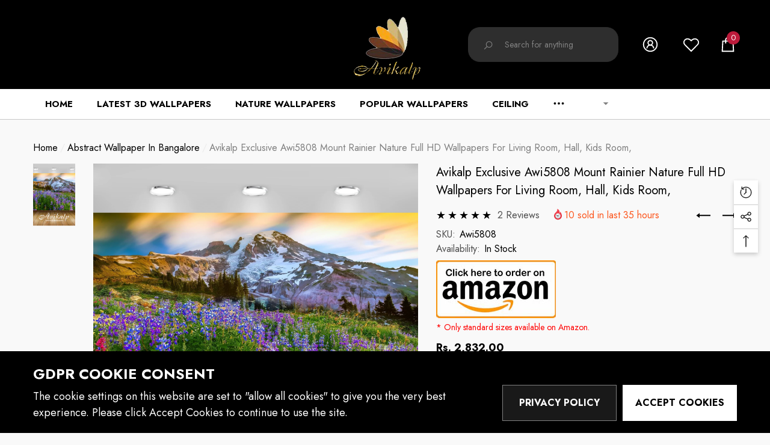

--- FILE ---
content_type: text/html; charset=utf-8
request_url: https://www.avikalp.com/collections/abstract-wallpaper-in-bangalore/products/awi5808-mount-rainier-nature-full-hd-wallpapers
body_size: 45198
content:
<!doctype html>
<html class="no-js" lang="en">
    <head><meta content="Y5_AxZF10zlOEkQ_h_GJHEQtF4gVuw3X-39J0JYejy8" name="google-site-verification"/>
        <meta charset="utf-8">
        <meta http-equiv="X-UA-Compatible" content="IE=edge">
        <meta name="viewport" content="width=device-width,initial-scale=1">
        <meta name="theme-color" content="">
        <link rel="canonical" href="https://www.avikalp.com/products/awi5808-mount-rainier-nature-full-hd-wallpapers">
        <link canonical-shop-url="https://www.avikalp.com/"><link rel="icon" type="image/png" href="//www.avikalp.com/cdn/shop/files/Avikalp-logo-big-new_32x32.png?v=1613515426"><link rel="preconnect" href="https://cdn.shopify.com" crossorigin><title>Avikalp Exclusive Awi5808 Mount Rainier Nature Full HD Wallpapers for 
 &ndash; Avikalp International - 3D Wallpapers</title>

        
            <meta name="description" content="Please enter your required size. Width and Height are required for the price to show up. Made with Best Quality material printed with quality inks for bright and rich colours. Must be protected from sunlight, extreme temperature, dust and moisture to ensure long life. Durable. Usage: Office, Hall, Living room, Master B">
        

        
<meta property="og:site_name" content="Avikalp International - 3D Wallpapers">
<meta property="og:url" content="https://www.avikalp.com/products/awi5808-mount-rainier-nature-full-hd-wallpapers">
<meta property="og:title" content="Avikalp Exclusive Awi5808 Mount Rainier Nature Full HD Wallpapers for ">
<meta property="og:type" content="product">
<meta property="og:description" content="Please enter your required size. Width and Height are required for the price to show up. Made with Best Quality material printed with quality inks for bright and rich colours. Must be protected from sunlight, extreme temperature, dust and moisture to ensure long life. Durable. Usage: Office, Hall, Living room, Master B"><meta property="og:image" content="http://www.avikalp.com/cdn/shop/products/Awi5808_wallpaper2.jpg?v=1745988446">
    <meta property="og:image:secure_url" content="https://www.avikalp.com/cdn/shop/products/Awi5808_wallpaper2.jpg?v=1745988446">
    <meta property="og:image:width" content="1600">
    <meta property="og:image:height" content="1572"><meta property="og:price:amount" content="2,832.00">
    <meta property="og:price:currency" content="INR"><meta name="twitter:card" content="summary_large_image">
<meta name="twitter:title" content="Avikalp Exclusive Awi5808 Mount Rainier Nature Full HD Wallpapers for ">
<meta name="twitter:description" content="Please enter your required size. Width and Height are required for the price to show up. Made with Best Quality material printed with quality inks for bright and rich colours. Must be protected from sunlight, extreme temperature, dust and moisture to ensure long life. Durable. Usage: Office, Hall, Living room, Master B">

        <script>window.performance && window.performance.mark && window.performance.mark('shopify.content_for_header.start');</script><meta name="google-site-verification" content="Y5_AxZF10zlOEkQ_h_GJHEQtF4gVuw3X-39J0JYejy8">
<meta id="shopify-digital-wallet" name="shopify-digital-wallet" content="/24289197/digital_wallets/dialog">
<link rel="alternate" type="application/json+oembed" href="https://www.avikalp.com/products/awi5808-mount-rainier-nature-full-hd-wallpapers.oembed">
<script async="async" src="/checkouts/internal/preloads.js?locale=en-IN"></script>
<script id="shopify-features" type="application/json">{"accessToken":"c3c7af6d7f4863c0e00d4776c498fc6f","betas":["rich-media-storefront-analytics"],"domain":"www.avikalp.com","predictiveSearch":true,"shopId":24289197,"locale":"en"}</script>
<script>var Shopify = Shopify || {};
Shopify.shop = "avikalp-international.myshopify.com";
Shopify.locale = "en";
Shopify.currency = {"active":"INR","rate":"1.0"};
Shopify.country = "IN";
Shopify.theme = {"name":"Halo-1.0.6-sections-ready","id":133120950498,"schema_name":"Halo","schema_version":"1.0.6","theme_store_id":null,"role":"main"};
Shopify.theme.handle = "null";
Shopify.theme.style = {"id":null,"handle":null};
Shopify.cdnHost = "www.avikalp.com/cdn";
Shopify.routes = Shopify.routes || {};
Shopify.routes.root = "/";</script>
<script type="module">!function(o){(o.Shopify=o.Shopify||{}).modules=!0}(window);</script>
<script>!function(o){function n(){var o=[];function n(){o.push(Array.prototype.slice.apply(arguments))}return n.q=o,n}var t=o.Shopify=o.Shopify||{};t.loadFeatures=n(),t.autoloadFeatures=n()}(window);</script>
<script id="shop-js-analytics" type="application/json">{"pageType":"product"}</script>
<script defer="defer" async type="module" src="//www.avikalp.com/cdn/shopifycloud/shop-js/modules/v2/client.init-shop-cart-sync_BT-GjEfc.en.esm.js"></script>
<script defer="defer" async type="module" src="//www.avikalp.com/cdn/shopifycloud/shop-js/modules/v2/chunk.common_D58fp_Oc.esm.js"></script>
<script defer="defer" async type="module" src="//www.avikalp.com/cdn/shopifycloud/shop-js/modules/v2/chunk.modal_xMitdFEc.esm.js"></script>
<script type="module">
  await import("//www.avikalp.com/cdn/shopifycloud/shop-js/modules/v2/client.init-shop-cart-sync_BT-GjEfc.en.esm.js");
await import("//www.avikalp.com/cdn/shopifycloud/shop-js/modules/v2/chunk.common_D58fp_Oc.esm.js");
await import("//www.avikalp.com/cdn/shopifycloud/shop-js/modules/v2/chunk.modal_xMitdFEc.esm.js");

  window.Shopify.SignInWithShop?.initShopCartSync?.({"fedCMEnabled":true,"windoidEnabled":true});

</script>
<script>(function() {
  var isLoaded = false;
  function asyncLoad() {
    if (isLoaded) return;
    isLoaded = true;
    var urls = ["https:\/\/contactform.hulkapps.com\/skeletopapp.js?shop=avikalp-international.myshopify.com"];
    for (var i = 0; i < urls.length; i++) {
      var s = document.createElement('script');
      s.type = 'text/javascript';
      s.async = true;
      s.src = urls[i];
      var x = document.getElementsByTagName('script')[0];
      x.parentNode.insertBefore(s, x);
    }
  };
  if(window.attachEvent) {
    window.attachEvent('onload', asyncLoad);
  } else {
    window.addEventListener('load', asyncLoad, false);
  }
})();</script>
<script id="__st">var __st={"a":24289197,"offset":19800,"reqid":"749d9391-dc93-4ea5-8659-077eb7cfd14b-1769094999","pageurl":"www.avikalp.com\/collections\/abstract-wallpaper-in-bangalore\/products\/awi5808-mount-rainier-nature-full-hd-wallpapers","u":"e4dedaa88956","p":"product","rtyp":"product","rid":583868678155};</script>
<script>window.ShopifyPaypalV4VisibilityTracking = true;</script>
<script id="captcha-bootstrap">!function(){'use strict';const t='contact',e='account',n='new_comment',o=[[t,t],['blogs',n],['comments',n],[t,'customer']],c=[[e,'customer_login'],[e,'guest_login'],[e,'recover_customer_password'],[e,'create_customer']],r=t=>t.map((([t,e])=>`form[action*='/${t}']:not([data-nocaptcha='true']) input[name='form_type'][value='${e}']`)).join(','),a=t=>()=>t?[...document.querySelectorAll(t)].map((t=>t.form)):[];function s(){const t=[...o],e=r(t);return a(e)}const i='password',u='form_key',d=['recaptcha-v3-token','g-recaptcha-response','h-captcha-response',i],f=()=>{try{return window.sessionStorage}catch{return}},m='__shopify_v',_=t=>t.elements[u];function p(t,e,n=!1){try{const o=window.sessionStorage,c=JSON.parse(o.getItem(e)),{data:r}=function(t){const{data:e,action:n}=t;return t[m]||n?{data:e,action:n}:{data:t,action:n}}(c);for(const[e,n]of Object.entries(r))t.elements[e]&&(t.elements[e].value=n);n&&o.removeItem(e)}catch(o){console.error('form repopulation failed',{error:o})}}const l='form_type',E='cptcha';function T(t){t.dataset[E]=!0}const w=window,h=w.document,L='Shopify',v='ce_forms',y='captcha';let A=!1;((t,e)=>{const n=(g='f06e6c50-85a8-45c8-87d0-21a2b65856fe',I='https://cdn.shopify.com/shopifycloud/storefront-forms-hcaptcha/ce_storefront_forms_captcha_hcaptcha.v1.5.2.iife.js',D={infoText:'Protected by hCaptcha',privacyText:'Privacy',termsText:'Terms'},(t,e,n)=>{const o=w[L][v],c=o.bindForm;if(c)return c(t,g,e,D).then(n);var r;o.q.push([[t,g,e,D],n]),r=I,A||(h.body.append(Object.assign(h.createElement('script'),{id:'captcha-provider',async:!0,src:r})),A=!0)});var g,I,D;w[L]=w[L]||{},w[L][v]=w[L][v]||{},w[L][v].q=[],w[L][y]=w[L][y]||{},w[L][y].protect=function(t,e){n(t,void 0,e),T(t)},Object.freeze(w[L][y]),function(t,e,n,w,h,L){const[v,y,A,g]=function(t,e,n){const i=e?o:[],u=t?c:[],d=[...i,...u],f=r(d),m=r(i),_=r(d.filter((([t,e])=>n.includes(e))));return[a(f),a(m),a(_),s()]}(w,h,L),I=t=>{const e=t.target;return e instanceof HTMLFormElement?e:e&&e.form},D=t=>v().includes(t);t.addEventListener('submit',(t=>{const e=I(t);if(!e)return;const n=D(e)&&!e.dataset.hcaptchaBound&&!e.dataset.recaptchaBound,o=_(e),c=g().includes(e)&&(!o||!o.value);(n||c)&&t.preventDefault(),c&&!n&&(function(t){try{if(!f())return;!function(t){const e=f();if(!e)return;const n=_(t);if(!n)return;const o=n.value;o&&e.removeItem(o)}(t);const e=Array.from(Array(32),(()=>Math.random().toString(36)[2])).join('');!function(t,e){_(t)||t.append(Object.assign(document.createElement('input'),{type:'hidden',name:u})),t.elements[u].value=e}(t,e),function(t,e){const n=f();if(!n)return;const o=[...t.querySelectorAll(`input[type='${i}']`)].map((({name:t})=>t)),c=[...d,...o],r={};for(const[a,s]of new FormData(t).entries())c.includes(a)||(r[a]=s);n.setItem(e,JSON.stringify({[m]:1,action:t.action,data:r}))}(t,e)}catch(e){console.error('failed to persist form',e)}}(e),e.submit())}));const S=(t,e)=>{t&&!t.dataset[E]&&(n(t,e.some((e=>e===t))),T(t))};for(const o of['focusin','change'])t.addEventListener(o,(t=>{const e=I(t);D(e)&&S(e,y())}));const B=e.get('form_key'),M=e.get(l),P=B&&M;t.addEventListener('DOMContentLoaded',(()=>{const t=y();if(P)for(const e of t)e.elements[l].value===M&&p(e,B);[...new Set([...A(),...v().filter((t=>'true'===t.dataset.shopifyCaptcha))])].forEach((e=>S(e,t)))}))}(h,new URLSearchParams(w.location.search),n,t,e,['guest_login'])})(!0,!0)}();</script>
<script integrity="sha256-4kQ18oKyAcykRKYeNunJcIwy7WH5gtpwJnB7kiuLZ1E=" data-source-attribution="shopify.loadfeatures" defer="defer" src="//www.avikalp.com/cdn/shopifycloud/storefront/assets/storefront/load_feature-a0a9edcb.js" crossorigin="anonymous"></script>
<script data-source-attribution="shopify.dynamic_checkout.dynamic.init">var Shopify=Shopify||{};Shopify.PaymentButton=Shopify.PaymentButton||{isStorefrontPortableWallets:!0,init:function(){window.Shopify.PaymentButton.init=function(){};var t=document.createElement("script");t.src="https://www.avikalp.com/cdn/shopifycloud/portable-wallets/latest/portable-wallets.en.js",t.type="module",document.head.appendChild(t)}};
</script>
<script data-source-attribution="shopify.dynamic_checkout.buyer_consent">
  function portableWalletsHideBuyerConsent(e){var t=document.getElementById("shopify-buyer-consent"),n=document.getElementById("shopify-subscription-policy-button");t&&n&&(t.classList.add("hidden"),t.setAttribute("aria-hidden","true"),n.removeEventListener("click",e))}function portableWalletsShowBuyerConsent(e){var t=document.getElementById("shopify-buyer-consent"),n=document.getElementById("shopify-subscription-policy-button");t&&n&&(t.classList.remove("hidden"),t.removeAttribute("aria-hidden"),n.addEventListener("click",e))}window.Shopify?.PaymentButton&&(window.Shopify.PaymentButton.hideBuyerConsent=portableWalletsHideBuyerConsent,window.Shopify.PaymentButton.showBuyerConsent=portableWalletsShowBuyerConsent);
</script>
<script>
  function portableWalletsCleanup(e){e&&e.src&&console.error("Failed to load portable wallets script "+e.src);var t=document.querySelectorAll("shopify-accelerated-checkout .shopify-payment-button__skeleton, shopify-accelerated-checkout-cart .wallet-cart-button__skeleton"),e=document.getElementById("shopify-buyer-consent");for(let e=0;e<t.length;e++)t[e].remove();e&&e.remove()}function portableWalletsNotLoadedAsModule(e){e instanceof ErrorEvent&&"string"==typeof e.message&&e.message.includes("import.meta")&&"string"==typeof e.filename&&e.filename.includes("portable-wallets")&&(window.removeEventListener("error",portableWalletsNotLoadedAsModule),window.Shopify.PaymentButton.failedToLoad=e,"loading"===document.readyState?document.addEventListener("DOMContentLoaded",window.Shopify.PaymentButton.init):window.Shopify.PaymentButton.init())}window.addEventListener("error",portableWalletsNotLoadedAsModule);
</script>

<script type="module" src="https://www.avikalp.com/cdn/shopifycloud/portable-wallets/latest/portable-wallets.en.js" onError="portableWalletsCleanup(this)" crossorigin="anonymous"></script>
<script nomodule>
  document.addEventListener("DOMContentLoaded", portableWalletsCleanup);
</script>

<link id="shopify-accelerated-checkout-styles" rel="stylesheet" media="screen" href="https://www.avikalp.com/cdn/shopifycloud/portable-wallets/latest/accelerated-checkout-backwards-compat.css" crossorigin="anonymous">
<style id="shopify-accelerated-checkout-cart">
        #shopify-buyer-consent {
  margin-top: 1em;
  display: inline-block;
  width: 100%;
}

#shopify-buyer-consent.hidden {
  display: none;
}

#shopify-subscription-policy-button {
  background: none;
  border: none;
  padding: 0;
  text-decoration: underline;
  font-size: inherit;
  cursor: pointer;
}

#shopify-subscription-policy-button::before {
  box-shadow: none;
}

      </style>
<script id="sections-script" data-sections="header" defer="defer" src="//www.avikalp.com/cdn/shop/t/34/compiled_assets/scripts.js?v=2194"></script>
<script>window.performance && window.performance.mark && window.performance.mark('shopify.content_for_header.end');</script>

        <style type="text/css" media="screen">
            @import url('https://fonts.googleapis.com/css?family=Jost:300,300i,400,400i,500,500i,600,600i,700,700i,800,800i,900,900i&display=swap');

    





@import url('https://fonts.googleapis.com/css?family=Barlow+Semi+Condensed:300,300i,400,400i,500,500i,600,600i,700,700i,800,800i,900,900i&display=swap');


:root {
    
        --font-1-family: Jost, -apple-system, 'Segoe UI', Roboto, 'Helvetica Neue', 'Noto Sans', 'Liberation Sans', Arial, sans-serif, 'Apple Color Emoji', 'Segoe UI Emoji', 'Segoe UI Symbol', 'Noto Color Emoji';
        --font-1-style: normal;
        --font-1-weight: normal;
    
    
        --font-2-family: Jost, -apple-system, 'Segoe UI', Roboto, 'Helvetica Neue', 'Noto Sans', 'Liberation Sans', Arial, sans-serif, 'Apple Color Emoji', 'Segoe UI Emoji', 'Segoe UI Symbol', 'Noto Color Emoji';
        --font-2-style: normal;
        --font-2-weight: normal;
    
    
        --font-3-family: Barlow Semi Condensed, -apple-system, 'Segoe UI', Roboto, 'Helvetica Neue', 'Noto Sans', 'Liberation Sans', Arial, sans-serif, 'Apple Color Emoji', 'Segoe UI Emoji', 'Segoe UI Symbol', 'Noto Color Emoji';
        --font-3-style: normal;
        --font-3-weight: normal;
    

    
        --font-body-family: var(--font-1-family);
        --font-body-style: var(--font-1-style);
        --font-body-weight: var(--font-1-weight);
    

    
        --font-heading-family: var(--font-1-family);
        --font-heading-style: var(--font-1-style);
        --font-heading-weight: var(--font-1-weight);
    

    
        --font-page-title-family: var(--font-1-family);
        --font-page-title-style: var(--font-1-style);
        --font-page-title-weight: var(--font-1-weight);
    --color-text: #000000;
    --color-text2: #505050;
    --color-global: #BC1B3B;
    --color-global-bg: #FFFFFF;
    --color-global-darken: #e6e6e6;
    --color-white: #FFFFFF;
    --color-grey: #808080;
    --color-black: #202020;
    --color-base-text-rgb: 0, 0, 0;
    --color-base-text2-rgb: 80, 80, 80;
    --color-background: #f9f9f9;
    --color-background-rgb: 249, 249, 249;
    --color-background-overylay: rgba(249, 249, 249, 0.9);
    --color-link: #000000;
    --color-link-hover: #FF0033;
    --color-error: #D93333;
    --color-error-bg: #FCEEEE;
    --color-success: #5A5A5A;
    --color-success-bg: #DFF0D8;
    --color-info: #202020;
    --color-info-bg: #FFF2DD;
    --color-background-10 : #e0e0e0;
    --color-background-20 : #c7c7c7;
    --color-background-30 : #aeaeae;
    --color-background-50 : #7d7d7d;
    --color-background-global : #db8a9a;

    --font-size: 16px;
    --font-weight: 400;
    --font-weight-light: 300;
    --font-weight-normal: 400;
    --font-weight-medium: 500;
    --font-weight-semibold: 600;
    --font-weight-bold: 700;
    --font-weight-bolder: 800;
    --font-weight-black: 900;
    --line-height: 1.5;
    --letter-spacing: 0.0em;

    --header-font-size: 24px;
    --header-mobile-font-size: 24px;
    --header-font-weight: 700;
    --header-text-transform: uppercase;
    --header-color: #000000;

    --page-title-font-size: 30px;
    --page-title-mobile-font-size: 30px;
    --page-title-font-weight: 700;
    --page-title-text-transform: uppercase;
    --page-title-color: #000000;

    
        --btn-font-name: var(--font-1-family);
    
    --btn-font-size: 16px;
    --btn-font-weight: 700;
    --btn-text-transform: uppercase;
    --btn-border-width: 1px;
    --btn-border-style: solid;
    --btn-border-radius: 0px;
    --btn-padding-top: 17px;
    --btn-padding-bottom: 17px;
    --btn-box-shadow: none;
    --btn-min-height: 60px;
    --btn-1-color: #FFFFFF;
    --btn-1-bg: #000000;
    --btn-1-border: #000000;
    --btn-1-color-hover: #FFFFFF;
    --btn-1-bg-hover: #BC1B3B;
    --btn-1-border-hover: #BC1B3B;
    --btn-2-color: #000000;
    --btn-2-bg: #FFFFFF;
    --btn-2-border: #FFFFFF;
    --btn-2-color-hover: #FFFFFF;
    --btn-2-bg-hover: #000000;
    --btn-2-border-hover: #000000;
    --btn-3-color: #FFFFFF;
    --btn-3-bg: #191919;
    --btn-3-border: #808080;
    --btn-3-color-hover: #000000;
    --btn-3-bg-hover: #808080;
    --btn-3-border-hover: #808080;
    --btn-4-color: #FFFFFF;
    --btn-4-bg: #BC1B3B;
    --btn-4-border: #BC1B3B;
    --btn-4-color-hover: #FFFFFF;
    --btn-4-bg-hover: #000000;
    --btn-4-border-hover: #000000;
    --btn-5-color: #000000;
    --btn-5-bg: #E5E5E5;
    --btn-5-border: #E5E5E5;
    --btn-5-color-hover: #FFFFFF;
    --btn-5-bg-hover: #000000;
    --btn-5-border-hover: #000000;

    --anchor-transition: all ease .3s;
    --bg-white: #ffffff;
    --bg-black: #000000;
    --bg-grey: #808080;
    --icon: var(--color-text);
    --duration-short: 100ms;
    --duration-default: 250ms;
    --duration-long: 500ms;
    --duration-longer: 600ms;

    --form-input-bg: #ffffff;
    --form-input-border: #c7c7c7;
    --form-input-color: #000000;;
    --form-input-placeholder: #808080;
    --form-label: #000000;
    --form-label-checkbox-before-border: #808080;
    --form-label-checkbox-before-bg: transparent;
    --form-label-checkbox-before-border-checked: #808080;
    --form-label-checkbox-before-bg-checked: #808080;

    --new-badge-color: #010101;
    --new-badge-bg: #FFFFFF;
    --sale-badge-color: #D12442;
    --sale-badge-bg: #FFFFFF;
    --sold-out-badge-color: #808080;
    --sold-out-badge-bg: #FFFFFF;
    --custom-badge-color: #010101;
    --custom-badge-bg: #FFFFFF;
    --bundle-badge-color: #010101;
    --bundle-badge-bg: #FFFFFF;
    --badge-text-transform : uppercase;
    --product-card-bg : ;--product-title-font: var(--font-2-family);--product-title-font-size : 16px;
    --product-title-font-weight : 400;
    --product-title-line-text : full;
    --product-title-text-transform : capitalize;
    --product-title-color : #505050;
    --product-title-color-hover : #505050;
    --product-vendor-font-size : 16px;
    --product-vendor-font-weight : 700;
    --product-vendor-text-transform : capitalize;
    --product-vendor-color : #010101;
    --prodict-price-font-size : 18px;
    --prodict-price-font-weight : 700;
    --prodict-price-compare-font-size : 14px;
    --prodict-price-compare-font-weight : 400;
    --product-price-color : #f9f9f9;
    --product-sale-price-color : #f9f9f9;
    --product-compare-price-color : #f9f9f9;
    --product-review-full-color : #000000;
    --product-review-empty-color : #A4A4A4;
    --product-swatch-border : transparent;
    --product-swatch-border-active : #808080;
    --product-wishlist-color : #000000;
    --product-wishlist-bg : #FFFFFF;
    --product-wishlist-color-added : #D12442;
    --product-wishlist-bg-added : #FFFFFF;
    --product-compare-color : #000000;
    --product-compare-bg : #FFFFFF;
    --product-compare-color-added : #D12442;
    --product-compare-bg-added : #FFFFFF;
    --product-quick-view-color : #000000;
    --product-quick-view-bg : #FFFFFF;
    --product-quick-view-color-hover : #FFFFFF;
    --product-quick-view-bg-hover : #000000;--product-action-font: var(--font-1-family);--product-action-font-size : 16px;
    --product-action-font-weight : 700;
    --product-action-color : #FFFFFF;
    --product-action-text-transform : uppercase;
    --product-action-bg : #000000;
    --product-action-border : #000000;
    --product-action-color-hover : #FFFFFF;
    --product-action-bg-hover : #D12442;
    --product-action-border-hover : #D12442;
    --product-action-min-height: 60.0px;
    --product-attr-font-size: 11px;
    --product-attr-font-weight: 400;
    --product-attr-color: #787878;
    --product-attr-text-transform: uppercase;

    --swatch-border : transparent;
    --swatch-border-active : #808080;
    --variant-bg : #FFFFFF;
    --variant-color : #000000;
    --variant-border : #c7c7c7;
    --variant-bg-active : #000000;
    --variant-color-active : #FFFFFF;
    --variant-border-active : #000000;

    --lookbook-point-bg: #000000;
    --lookbook-point-bg-2: rgba(0, 0, 0, 0.5);
    --lookbook-point-border: #D8D8D8;
    --lookbook-point-border-2: rgba(216, 216, 216, 0.5);
    --lookbook-point-color: #FFFFFF;
    --blockquote-bg: #FFFFFF;
    --blockquote-color: #000000;

    --image-border: 0px;
}
            *,
*::before,
*::after {
    box-sizing: inherit;
}

html {
    box-sizing: border-box;
    font-size: 62.5%;
    height: 100%;
}

body {
    display: grid;
    grid-template-rows: auto auto 1fr auto;
    grid-template-columns: 100%;
    min-height: 100%;
    font-family: var(--font-body-family);
    font-style: var(--font-body-style);
    font-weight: var(--font-body-weight);
    line-height: var(--line-height);
    letter-spacing: var(--letter-spacing);
}

img{
    height: auto;
}


        </style>

        <link href="//www.avikalp.com/cdn/shop/t/34/assets/base.css?v=28540239040725670701653815310" rel="stylesheet" type="text/css" media="all" />
<script>
            document.documentElement.className = document.documentElement.className.replace('no-js', 'js');
            if (Shopify.designMode) {
                document.documentElement.classList.add('shopify-design-mode');
            }
        </script>
      <!--CPC-->
  <script src='https://ajax.googleapis.com/ajax/libs/jquery/3.5.1/jquery.min.js'></script>
  <!--CPC-->
  <script src='https://cdn-assets.custompricecalculator.com/shopify/calculator.js'></script>
<link href="https://monorail-edge.shopifysvc.com" rel="dns-prefetch">
<script>(function(){if ("sendBeacon" in navigator && "performance" in window) {try {var session_token_from_headers = performance.getEntriesByType('navigation')[0].serverTiming.find(x => x.name == '_s').description;} catch {var session_token_from_headers = undefined;}var session_cookie_matches = document.cookie.match(/_shopify_s=([^;]*)/);var session_token_from_cookie = session_cookie_matches && session_cookie_matches.length === 2 ? session_cookie_matches[1] : "";var session_token = session_token_from_headers || session_token_from_cookie || "";function handle_abandonment_event(e) {var entries = performance.getEntries().filter(function(entry) {return /monorail-edge.shopifysvc.com/.test(entry.name);});if (!window.abandonment_tracked && entries.length === 0) {window.abandonment_tracked = true;var currentMs = Date.now();var navigation_start = performance.timing.navigationStart;var payload = {shop_id: 24289197,url: window.location.href,navigation_start,duration: currentMs - navigation_start,session_token,page_type: "product"};window.navigator.sendBeacon("https://monorail-edge.shopifysvc.com/v1/produce", JSON.stringify({schema_id: "online_store_buyer_site_abandonment/1.1",payload: payload,metadata: {event_created_at_ms: currentMs,event_sent_at_ms: currentMs}}));}}window.addEventListener('pagehide', handle_abandonment_event);}}());</script>
<script id="web-pixels-manager-setup">(function e(e,d,r,n,o){if(void 0===o&&(o={}),!Boolean(null===(a=null===(i=window.Shopify)||void 0===i?void 0:i.analytics)||void 0===a?void 0:a.replayQueue)){var i,a;window.Shopify=window.Shopify||{};var t=window.Shopify;t.analytics=t.analytics||{};var s=t.analytics;s.replayQueue=[],s.publish=function(e,d,r){return s.replayQueue.push([e,d,r]),!0};try{self.performance.mark("wpm:start")}catch(e){}var l=function(){var e={modern:/Edge?\/(1{2}[4-9]|1[2-9]\d|[2-9]\d{2}|\d{4,})\.\d+(\.\d+|)|Firefox\/(1{2}[4-9]|1[2-9]\d|[2-9]\d{2}|\d{4,})\.\d+(\.\d+|)|Chrom(ium|e)\/(9{2}|\d{3,})\.\d+(\.\d+|)|(Maci|X1{2}).+ Version\/(15\.\d+|(1[6-9]|[2-9]\d|\d{3,})\.\d+)([,.]\d+|)( \(\w+\)|)( Mobile\/\w+|) Safari\/|Chrome.+OPR\/(9{2}|\d{3,})\.\d+\.\d+|(CPU[ +]OS|iPhone[ +]OS|CPU[ +]iPhone|CPU IPhone OS|CPU iPad OS)[ +]+(15[._]\d+|(1[6-9]|[2-9]\d|\d{3,})[._]\d+)([._]\d+|)|Android:?[ /-](13[3-9]|1[4-9]\d|[2-9]\d{2}|\d{4,})(\.\d+|)(\.\d+|)|Android.+Firefox\/(13[5-9]|1[4-9]\d|[2-9]\d{2}|\d{4,})\.\d+(\.\d+|)|Android.+Chrom(ium|e)\/(13[3-9]|1[4-9]\d|[2-9]\d{2}|\d{4,})\.\d+(\.\d+|)|SamsungBrowser\/([2-9]\d|\d{3,})\.\d+/,legacy:/Edge?\/(1[6-9]|[2-9]\d|\d{3,})\.\d+(\.\d+|)|Firefox\/(5[4-9]|[6-9]\d|\d{3,})\.\d+(\.\d+|)|Chrom(ium|e)\/(5[1-9]|[6-9]\d|\d{3,})\.\d+(\.\d+|)([\d.]+$|.*Safari\/(?![\d.]+ Edge\/[\d.]+$))|(Maci|X1{2}).+ Version\/(10\.\d+|(1[1-9]|[2-9]\d|\d{3,})\.\d+)([,.]\d+|)( \(\w+\)|)( Mobile\/\w+|) Safari\/|Chrome.+OPR\/(3[89]|[4-9]\d|\d{3,})\.\d+\.\d+|(CPU[ +]OS|iPhone[ +]OS|CPU[ +]iPhone|CPU IPhone OS|CPU iPad OS)[ +]+(10[._]\d+|(1[1-9]|[2-9]\d|\d{3,})[._]\d+)([._]\d+|)|Android:?[ /-](13[3-9]|1[4-9]\d|[2-9]\d{2}|\d{4,})(\.\d+|)(\.\d+|)|Mobile Safari.+OPR\/([89]\d|\d{3,})\.\d+\.\d+|Android.+Firefox\/(13[5-9]|1[4-9]\d|[2-9]\d{2}|\d{4,})\.\d+(\.\d+|)|Android.+Chrom(ium|e)\/(13[3-9]|1[4-9]\d|[2-9]\d{2}|\d{4,})\.\d+(\.\d+|)|Android.+(UC? ?Browser|UCWEB|U3)[ /]?(15\.([5-9]|\d{2,})|(1[6-9]|[2-9]\d|\d{3,})\.\d+)\.\d+|SamsungBrowser\/(5\.\d+|([6-9]|\d{2,})\.\d+)|Android.+MQ{2}Browser\/(14(\.(9|\d{2,})|)|(1[5-9]|[2-9]\d|\d{3,})(\.\d+|))(\.\d+|)|K[Aa][Ii]OS\/(3\.\d+|([4-9]|\d{2,})\.\d+)(\.\d+|)/},d=e.modern,r=e.legacy,n=navigator.userAgent;return n.match(d)?"modern":n.match(r)?"legacy":"unknown"}(),u="modern"===l?"modern":"legacy",c=(null!=n?n:{modern:"",legacy:""})[u],f=function(e){return[e.baseUrl,"/wpm","/b",e.hashVersion,"modern"===e.buildTarget?"m":"l",".js"].join("")}({baseUrl:d,hashVersion:r,buildTarget:u}),m=function(e){var d=e.version,r=e.bundleTarget,n=e.surface,o=e.pageUrl,i=e.monorailEndpoint;return{emit:function(e){var a=e.status,t=e.errorMsg,s=(new Date).getTime(),l=JSON.stringify({metadata:{event_sent_at_ms:s},events:[{schema_id:"web_pixels_manager_load/3.1",payload:{version:d,bundle_target:r,page_url:o,status:a,surface:n,error_msg:t},metadata:{event_created_at_ms:s}}]});if(!i)return console&&console.warn&&console.warn("[Web Pixels Manager] No Monorail endpoint provided, skipping logging."),!1;try{return self.navigator.sendBeacon.bind(self.navigator)(i,l)}catch(e){}var u=new XMLHttpRequest;try{return u.open("POST",i,!0),u.setRequestHeader("Content-Type","text/plain"),u.send(l),!0}catch(e){return console&&console.warn&&console.warn("[Web Pixels Manager] Got an unhandled error while logging to Monorail."),!1}}}}({version:r,bundleTarget:l,surface:e.surface,pageUrl:self.location.href,monorailEndpoint:e.monorailEndpoint});try{o.browserTarget=l,function(e){var d=e.src,r=e.async,n=void 0===r||r,o=e.onload,i=e.onerror,a=e.sri,t=e.scriptDataAttributes,s=void 0===t?{}:t,l=document.createElement("script"),u=document.querySelector("head"),c=document.querySelector("body");if(l.async=n,l.src=d,a&&(l.integrity=a,l.crossOrigin="anonymous"),s)for(var f in s)if(Object.prototype.hasOwnProperty.call(s,f))try{l.dataset[f]=s[f]}catch(e){}if(o&&l.addEventListener("load",o),i&&l.addEventListener("error",i),u)u.appendChild(l);else{if(!c)throw new Error("Did not find a head or body element to append the script");c.appendChild(l)}}({src:f,async:!0,onload:function(){if(!function(){var e,d;return Boolean(null===(d=null===(e=window.Shopify)||void 0===e?void 0:e.analytics)||void 0===d?void 0:d.initialized)}()){var d=window.webPixelsManager.init(e)||void 0;if(d){var r=window.Shopify.analytics;r.replayQueue.forEach((function(e){var r=e[0],n=e[1],o=e[2];d.publishCustomEvent(r,n,o)})),r.replayQueue=[],r.publish=d.publishCustomEvent,r.visitor=d.visitor,r.initialized=!0}}},onerror:function(){return m.emit({status:"failed",errorMsg:"".concat(f," has failed to load")})},sri:function(e){var d=/^sha384-[A-Za-z0-9+/=]+$/;return"string"==typeof e&&d.test(e)}(c)?c:"",scriptDataAttributes:o}),m.emit({status:"loading"})}catch(e){m.emit({status:"failed",errorMsg:(null==e?void 0:e.message)||"Unknown error"})}}})({shopId: 24289197,storefrontBaseUrl: "https://www.avikalp.com",extensionsBaseUrl: "https://extensions.shopifycdn.com/cdn/shopifycloud/web-pixels-manager",monorailEndpoint: "https://monorail-edge.shopifysvc.com/unstable/produce_batch",surface: "storefront-renderer",enabledBetaFlags: ["2dca8a86"],webPixelsConfigList: [{"id":"655720674","configuration":"{\"pixel_id\":\"307735966721593\",\"pixel_type\":\"facebook_pixel\"}","eventPayloadVersion":"v1","runtimeContext":"OPEN","scriptVersion":"ca16bc87fe92b6042fbaa3acc2fbdaa6","type":"APP","apiClientId":2329312,"privacyPurposes":["ANALYTICS","MARKETING","SALE_OF_DATA"],"dataSharingAdjustments":{"protectedCustomerApprovalScopes":["read_customer_address","read_customer_email","read_customer_name","read_customer_personal_data","read_customer_phone"]}},{"id":"426442978","configuration":"{\"config\":\"{\\\"pixel_id\\\":\\\"AW-806412111\\\",\\\"target_country\\\":\\\"IN\\\",\\\"gtag_events\\\":[{\\\"type\\\":\\\"search\\\",\\\"action_label\\\":\\\"AW-806412111\\\/eFmhCNmkwqkBEM--w4AD\\\"},{\\\"type\\\":\\\"begin_checkout\\\",\\\"action_label\\\":\\\"AW-806412111\\\/CynuCNakwqkBEM--w4AD\\\"},{\\\"type\\\":\\\"view_item\\\",\\\"action_label\\\":[\\\"AW-806412111\\\/NHLeCNCkwqkBEM--w4AD\\\",\\\"MC-V25XB551SM\\\"]},{\\\"type\\\":\\\"purchase\\\",\\\"action_label\\\":[\\\"AW-806412111\\\/LhkTCM2kwqkBEM--w4AD\\\",\\\"MC-V25XB551SM\\\"]},{\\\"type\\\":\\\"page_view\\\",\\\"action_label\\\":[\\\"AW-806412111\\\/NNaaCMqkwqkBEM--w4AD\\\",\\\"MC-V25XB551SM\\\"]},{\\\"type\\\":\\\"add_payment_info\\\",\\\"action_label\\\":\\\"AW-806412111\\\/PRvCCIqswqkBEM--w4AD\\\"},{\\\"type\\\":\\\"add_to_cart\\\",\\\"action_label\\\":\\\"AW-806412111\\\/AkupCNOkwqkBEM--w4AD\\\"}],\\\"enable_monitoring_mode\\\":false}\"}","eventPayloadVersion":"v1","runtimeContext":"OPEN","scriptVersion":"b2a88bafab3e21179ed38636efcd8a93","type":"APP","apiClientId":1780363,"privacyPurposes":[],"dataSharingAdjustments":{"protectedCustomerApprovalScopes":["read_customer_address","read_customer_email","read_customer_name","read_customer_personal_data","read_customer_phone"]}},{"id":"56393954","eventPayloadVersion":"v1","runtimeContext":"LAX","scriptVersion":"1","type":"CUSTOM","privacyPurposes":["MARKETING"],"name":"Meta pixel (migrated)"},{"id":"shopify-app-pixel","configuration":"{}","eventPayloadVersion":"v1","runtimeContext":"STRICT","scriptVersion":"0450","apiClientId":"shopify-pixel","type":"APP","privacyPurposes":["ANALYTICS","MARKETING"]},{"id":"shopify-custom-pixel","eventPayloadVersion":"v1","runtimeContext":"LAX","scriptVersion":"0450","apiClientId":"shopify-pixel","type":"CUSTOM","privacyPurposes":["ANALYTICS","MARKETING"]}],isMerchantRequest: false,initData: {"shop":{"name":"Avikalp International - 3D Wallpapers","paymentSettings":{"currencyCode":"INR"},"myshopifyDomain":"avikalp-international.myshopify.com","countryCode":"IN","storefrontUrl":"https:\/\/www.avikalp.com"},"customer":null,"cart":null,"checkout":null,"productVariants":[{"price":{"amount":2832.0,"currencyCode":"INR"},"product":{"title":"Avikalp Exclusive Awi5808 Mount Rainier Nature Full HD Wallpapers for Living room, Hall, Kids Room,","vendor":"Avikalp","id":"583868678155","untranslatedTitle":"Avikalp Exclusive Awi5808 Mount Rainier Nature Full HD Wallpapers for Living room, Hall, Kids Room,","url":"\/products\/awi5808-mount-rainier-nature-full-hd-wallpapers","type":"Wallpapers"},"id":"32170238607437","image":{"src":"\/\/www.avikalp.com\/cdn\/shop\/products\/Awi5808_wallpaper2.jpg?v=1745988446"},"sku":"Awi5808","title":"Default Title","untranslatedTitle":"Default Title"},{"price":{"amount":2832.0,"currencyCode":"INR"},"product":{"title":"Avikalp Exclusive Awi5808 Mount Rainier Nature Full HD Wallpapers for Living room, Hall, Kids Room,","vendor":"Avikalp","id":"583868678155","untranslatedTitle":"Avikalp Exclusive Awi5808 Mount Rainier Nature Full HD Wallpapers for Living room, Hall, Kids Room,","url":"\/products\/awi5808-mount-rainier-nature-full-hd-wallpapers","type":"Wallpapers"},"id":"45781931098338","image":{"src":"\/\/www.avikalp.com\/cdn\/shop\/products\/Awi5808_wallpaper2.jpg?v=1745988446"},"sku":null,"title":"Default_cpc_60028D4621E04","untranslatedTitle":"Default_cpc_60028D4621E04"},{"price":{"amount":3540.0,"currencyCode":"INR"},"product":{"title":"Avikalp Exclusive Awi5808 Mount Rainier Nature Full HD Wallpapers for Living room, Hall, Kids Room,","vendor":"Avikalp","id":"583868678155","untranslatedTitle":"Avikalp Exclusive Awi5808 Mount Rainier Nature Full HD Wallpapers for Living room, Hall, Kids Room,","url":"\/products\/awi5808-mount-rainier-nature-full-hd-wallpapers","type":"Wallpapers"},"id":"47274094788834","image":{"src":"\/\/www.avikalp.com\/cdn\/shop\/products\/Awi5808_wallpaper2.jpg?v=1745988446"},"sku":null,"title":"Default_cpc_EF18DBC6136C4","untranslatedTitle":"Default_cpc_EF18DBC6136C4"}],"purchasingCompany":null},},"https://www.avikalp.com/cdn","fcfee988w5aeb613cpc8e4bc33m6693e112",{"modern":"","legacy":""},{"shopId":"24289197","storefrontBaseUrl":"https:\/\/www.avikalp.com","extensionBaseUrl":"https:\/\/extensions.shopifycdn.com\/cdn\/shopifycloud\/web-pixels-manager","surface":"storefront-renderer","enabledBetaFlags":"[\"2dca8a86\"]","isMerchantRequest":"false","hashVersion":"fcfee988w5aeb613cpc8e4bc33m6693e112","publish":"custom","events":"[[\"page_viewed\",{}],[\"product_viewed\",{\"productVariant\":{\"price\":{\"amount\":2832.0,\"currencyCode\":\"INR\"},\"product\":{\"title\":\"Avikalp Exclusive Awi5808 Mount Rainier Nature Full HD Wallpapers for Living room, Hall, Kids Room,\",\"vendor\":\"Avikalp\",\"id\":\"583868678155\",\"untranslatedTitle\":\"Avikalp Exclusive Awi5808 Mount Rainier Nature Full HD Wallpapers for Living room, Hall, Kids Room,\",\"url\":\"\/products\/awi5808-mount-rainier-nature-full-hd-wallpapers\",\"type\":\"Wallpapers\"},\"id\":\"32170238607437\",\"image\":{\"src\":\"\/\/www.avikalp.com\/cdn\/shop\/products\/Awi5808_wallpaper2.jpg?v=1745988446\"},\"sku\":\"Awi5808\",\"title\":\"Default Title\",\"untranslatedTitle\":\"Default Title\"}}]]"});</script><script>
  window.ShopifyAnalytics = window.ShopifyAnalytics || {};
  window.ShopifyAnalytics.meta = window.ShopifyAnalytics.meta || {};
  window.ShopifyAnalytics.meta.currency = 'INR';
  var meta = {"product":{"id":583868678155,"gid":"gid:\/\/shopify\/Product\/583868678155","vendor":"Avikalp","type":"Wallpapers","handle":"awi5808-mount-rainier-nature-full-hd-wallpapers","variants":[{"id":32170238607437,"price":283200,"name":"Avikalp Exclusive Awi5808 Mount Rainier Nature Full HD Wallpapers for Living room, Hall, Kids Room,","public_title":null,"sku":"Awi5808"},{"id":45781931098338,"price":283200,"name":"Avikalp Exclusive Awi5808 Mount Rainier Nature Full HD Wallpapers for Living room, Hall, Kids Room, - Default_cpc_60028D4621E04","public_title":"Default_cpc_60028D4621E04","sku":null},{"id":47274094788834,"price":354000,"name":"Avikalp Exclusive Awi5808 Mount Rainier Nature Full HD Wallpapers for Living room, Hall, Kids Room, - Default_cpc_EF18DBC6136C4","public_title":"Default_cpc_EF18DBC6136C4","sku":null}],"remote":false},"page":{"pageType":"product","resourceType":"product","resourceId":583868678155,"requestId":"749d9391-dc93-4ea5-8659-077eb7cfd14b-1769094999"}};
  for (var attr in meta) {
    window.ShopifyAnalytics.meta[attr] = meta[attr];
  }
</script>
<script class="analytics">
  (function () {
    var customDocumentWrite = function(content) {
      var jquery = null;

      if (window.jQuery) {
        jquery = window.jQuery;
      } else if (window.Checkout && window.Checkout.$) {
        jquery = window.Checkout.$;
      }

      if (jquery) {
        jquery('body').append(content);
      }
    };

    var hasLoggedConversion = function(token) {
      if (token) {
        return document.cookie.indexOf('loggedConversion=' + token) !== -1;
      }
      return false;
    }

    var setCookieIfConversion = function(token) {
      if (token) {
        var twoMonthsFromNow = new Date(Date.now());
        twoMonthsFromNow.setMonth(twoMonthsFromNow.getMonth() + 2);

        document.cookie = 'loggedConversion=' + token + '; expires=' + twoMonthsFromNow;
      }
    }

    var trekkie = window.ShopifyAnalytics.lib = window.trekkie = window.trekkie || [];
    if (trekkie.integrations) {
      return;
    }
    trekkie.methods = [
      'identify',
      'page',
      'ready',
      'track',
      'trackForm',
      'trackLink'
    ];
    trekkie.factory = function(method) {
      return function() {
        var args = Array.prototype.slice.call(arguments);
        args.unshift(method);
        trekkie.push(args);
        return trekkie;
      };
    };
    for (var i = 0; i < trekkie.methods.length; i++) {
      var key = trekkie.methods[i];
      trekkie[key] = trekkie.factory(key);
    }
    trekkie.load = function(config) {
      trekkie.config = config || {};
      trekkie.config.initialDocumentCookie = document.cookie;
      var first = document.getElementsByTagName('script')[0];
      var script = document.createElement('script');
      script.type = 'text/javascript';
      script.onerror = function(e) {
        var scriptFallback = document.createElement('script');
        scriptFallback.type = 'text/javascript';
        scriptFallback.onerror = function(error) {
                var Monorail = {
      produce: function produce(monorailDomain, schemaId, payload) {
        var currentMs = new Date().getTime();
        var event = {
          schema_id: schemaId,
          payload: payload,
          metadata: {
            event_created_at_ms: currentMs,
            event_sent_at_ms: currentMs
          }
        };
        return Monorail.sendRequest("https://" + monorailDomain + "/v1/produce", JSON.stringify(event));
      },
      sendRequest: function sendRequest(endpointUrl, payload) {
        // Try the sendBeacon API
        if (window && window.navigator && typeof window.navigator.sendBeacon === 'function' && typeof window.Blob === 'function' && !Monorail.isIos12()) {
          var blobData = new window.Blob([payload], {
            type: 'text/plain'
          });

          if (window.navigator.sendBeacon(endpointUrl, blobData)) {
            return true;
          } // sendBeacon was not successful

        } // XHR beacon

        var xhr = new XMLHttpRequest();

        try {
          xhr.open('POST', endpointUrl);
          xhr.setRequestHeader('Content-Type', 'text/plain');
          xhr.send(payload);
        } catch (e) {
          console.log(e);
        }

        return false;
      },
      isIos12: function isIos12() {
        return window.navigator.userAgent.lastIndexOf('iPhone; CPU iPhone OS 12_') !== -1 || window.navigator.userAgent.lastIndexOf('iPad; CPU OS 12_') !== -1;
      }
    };
    Monorail.produce('monorail-edge.shopifysvc.com',
      'trekkie_storefront_load_errors/1.1',
      {shop_id: 24289197,
      theme_id: 133120950498,
      app_name: "storefront",
      context_url: window.location.href,
      source_url: "//www.avikalp.com/cdn/s/trekkie.storefront.1bbfab421998800ff09850b62e84b8915387986d.min.js"});

        };
        scriptFallback.async = true;
        scriptFallback.src = '//www.avikalp.com/cdn/s/trekkie.storefront.1bbfab421998800ff09850b62e84b8915387986d.min.js';
        first.parentNode.insertBefore(scriptFallback, first);
      };
      script.async = true;
      script.src = '//www.avikalp.com/cdn/s/trekkie.storefront.1bbfab421998800ff09850b62e84b8915387986d.min.js';
      first.parentNode.insertBefore(script, first);
    };
    trekkie.load(
      {"Trekkie":{"appName":"storefront","development":false,"defaultAttributes":{"shopId":24289197,"isMerchantRequest":null,"themeId":133120950498,"themeCityHash":"2226866313921831046","contentLanguage":"en","currency":"INR","eventMetadataId":"a3ad9631-9050-4786-81c5-dc26b0db4c3c"},"isServerSideCookieWritingEnabled":true,"monorailRegion":"shop_domain","enabledBetaFlags":["65f19447"]},"Session Attribution":{},"S2S":{"facebookCapiEnabled":true,"source":"trekkie-storefront-renderer","apiClientId":580111}}
    );

    var loaded = false;
    trekkie.ready(function() {
      if (loaded) return;
      loaded = true;

      window.ShopifyAnalytics.lib = window.trekkie;

      var originalDocumentWrite = document.write;
      document.write = customDocumentWrite;
      try { window.ShopifyAnalytics.merchantGoogleAnalytics.call(this); } catch(error) {};
      document.write = originalDocumentWrite;

      window.ShopifyAnalytics.lib.page(null,{"pageType":"product","resourceType":"product","resourceId":583868678155,"requestId":"749d9391-dc93-4ea5-8659-077eb7cfd14b-1769094999","shopifyEmitted":true});

      var match = window.location.pathname.match(/checkouts\/(.+)\/(thank_you|post_purchase)/)
      var token = match? match[1]: undefined;
      if (!hasLoggedConversion(token)) {
        setCookieIfConversion(token);
        window.ShopifyAnalytics.lib.track("Viewed Product",{"currency":"INR","variantId":32170238607437,"productId":583868678155,"productGid":"gid:\/\/shopify\/Product\/583868678155","name":"Avikalp Exclusive Awi5808 Mount Rainier Nature Full HD Wallpapers for Living room, Hall, Kids Room,","price":"2832.00","sku":"Awi5808","brand":"Avikalp","variant":null,"category":"Wallpapers","nonInteraction":true,"remote":false},undefined,undefined,{"shopifyEmitted":true});
      window.ShopifyAnalytics.lib.track("monorail:\/\/trekkie_storefront_viewed_product\/1.1",{"currency":"INR","variantId":32170238607437,"productId":583868678155,"productGid":"gid:\/\/shopify\/Product\/583868678155","name":"Avikalp Exclusive Awi5808 Mount Rainier Nature Full HD Wallpapers for Living room, Hall, Kids Room,","price":"2832.00","sku":"Awi5808","brand":"Avikalp","variant":null,"category":"Wallpapers","nonInteraction":true,"remote":false,"referer":"https:\/\/www.avikalp.com\/collections\/abstract-wallpaper-in-bangalore\/products\/awi5808-mount-rainier-nature-full-hd-wallpapers"});
      }
    });


        var eventsListenerScript = document.createElement('script');
        eventsListenerScript.async = true;
        eventsListenerScript.src = "//www.avikalp.com/cdn/shopifycloud/storefront/assets/shop_events_listener-3da45d37.js";
        document.getElementsByTagName('head')[0].appendChild(eventsListenerScript);

})();</script>
<script
  defer
  src="https://www.avikalp.com/cdn/shopifycloud/perf-kit/shopify-perf-kit-3.0.4.min.js"
  data-application="storefront-renderer"
  data-shop-id="24289197"
  data-render-region="gcp-us-central1"
  data-page-type="product"
  data-theme-instance-id="133120950498"
  data-theme-name="Halo"
  data-theme-version="1.0.6"
  data-monorail-region="shop_domain"
  data-resource-timing-sampling-rate="10"
  data-shs="true"
  data-shs-beacon="true"
  data-shs-export-with-fetch="true"
  data-shs-logs-sample-rate="1"
  data-shs-beacon-endpoint="https://www.avikalp.com/api/collect"
></script>
</head><body class="body-full template-product skin-1">
        <a class="skip-to-content-link visually-hidden" href="#MainContent">
            Skip to content
        </a>
        <link href="//www.avikalp.com/cdn/shop/t/34/assets/vendor.css?v=164616260963476715651653815386" rel="stylesheet" type="text/css" media="all" />
<link href="//www.avikalp.com/cdn/shop/t/34/assets/animated.css?v=175430882159325587101653815309" rel="stylesheet" type="text/css" media="all" />
<link href="//www.avikalp.com/cdn/shop/t/34/assets/component-card.css?v=68749002102702365211653815317" rel="stylesheet" type="text/css" media="all" />
<link href="//www.avikalp.com/cdn/shop/t/34/assets/component-loading-overlay.css?v=146404741089483230301653815328" rel="stylesheet" type="text/css" media="all" />
<link href="//www.avikalp.com/cdn/shop/t/34/assets/component-loading-banner.css?v=152970195543790767951653815327" rel="stylesheet" type="text/css" media="all" />
<link href="//www.avikalp.com/cdn/shop/t/34/assets/component-loading-block.css?v=19698841275903275721653815328" rel="stylesheet" type="text/css" media="all" /><link rel="stylesheet" href="//www.avikalp.com/cdn/shop/t/34/assets/component-newsletter.css?v=123113698719248860731653815333" media="print" onload="this.media='all'">
<link rel="stylesheet" href="//www.avikalp.com/cdn/shop/t/34/assets/component-list-social.css?v=79912735747722132811653815327" media="print" onload="this.media='all'">
<link rel="stylesheet" href="//www.avikalp.com/cdn/shop/t/34/assets/component-image-effect.css?v=14377105910916583921653815326" media="print" onload="this.media='all'"><noscript><link href="//www.avikalp.com/cdn/shop/t/34/assets/component-newsletter.css?v=123113698719248860731653815333" rel="stylesheet" type="text/css" media="all" /></noscript>
<noscript><link href="//www.avikalp.com/cdn/shop/t/34/assets/component-list-social.css?v=79912735747722132811653815327" rel="stylesheet" type="text/css" media="all" /></noscript>
<noscript><link href="//www.avikalp.com/cdn/shop/t/34/assets/component-image-effect.css?v=14377105910916583921653815326" rel="stylesheet" type="text/css" media="all" /></noscript>
        <script src="//www.avikalp.com/cdn/shop/t/34/assets/vendor.js?v=91751389906187850821653815386" type="text/javascript"></script>
<script src="//www.avikalp.com/cdn/shop/t/34/assets/global.js?v=122357625247931561371653815355" type="text/javascript"></script>
<script>
    window.layout = '1';
    window.mobile_menu = 'default';
	window.money_format = 'Rs. {{amount}}';
	window.shop_currency = 'INR';
    window.show_multiple_currencies = true;
	window.routes = {
        root: '',
        cart: '/cart',
        cart_add_url: '/cart/add',
        cart_change_url: '/cart/change',
        cart_update_url: '/cart/update',
        collection_all: '/collections/all'
    };
    window.card = {
        layout: '1'
    };
    window.button_load_more = {
        default: `Load more`,
        loading: `Loading...`,
        view_all: `View All Collection`,
        no_more: `No More Product`
    };
    window.after_add_to_cart = {
        type: 'popup_cart_1',
        message: `is added to your shopping cart.`
    };
    window.product_swatch = false;
    window.product_swatch_style = 'slider';
    window.quick_shop = {
        show: true
    };
    window.quick_cart = {
        show: true,
        type: `popup`
    };
    window.cartStrings = {
        error: `There was an error while updating your cart. Please try again.`,
        quantityError: `You can only add [quantity] of this item to your cart.`
    };
    window.variantStrings = {
        addToCart: `Add to bag`,
        addingToCart: `Adding to bag...`,
        addedToCart: `Added to bag`,
        select: `Choose Options`,
        soldOut: `Sold out`,
        unavailable: `Unavailable`,
        soldOut_message: `This variant is sold out!`,
        unavailable_message: `This variant is unavailable!`,
        addToCart_message: `You must select at least one products to add!`,
        preOrder: `Pre-Order`
    };
    window.inventory_text = {
        max: `We don&#39;t have enough stock on hand for the quantity you selected. Please try again.`,
        hotStock: `Hurry up! only [inventory] left`,
        warningQuantity: `Maximum quantity: [inventory]`,
        inStock: `In Stock`,
        outOfStock: `Out Of Stock`,
        manyInStock: `Many In Stock`
    };
    
        window.free_shipping_price = 800;
    
    window.free_shipping_text = {
        free_shipping_message: `Free shipping for all orders over`,
        free_shipping_message_1: `You qualify for free shipping!`,
        free_shipping_message_2:`Only`,
        free_shipping_message_3: `away from`,
        free_shipping_message_4: `free shipping`,
        free_shipping_1: `Free`,
        free_shipping_2: `TBD`
    };
    window.notify_me = {
        show: false,
        mail: `example@domain.com`,
        subject: `Out Of Stock Notification from Halothemes Store`,
        label: `Shopify`,
        success: `Thanks! We&#39;ve received your request and will respond shortly when this product / variant becomes available!`,
        error: `Please use a valid email address, such as john@example.com.`,
        button: `Notify me`
    };
    window.ask_an_expert = {
        customer_name: "My Name",
        customer_mail: "My Mail",
        customer_phone: "My Phone",
        customer_message: "My Message",
        type_radio1: "Do You Need",
        type_radio2: "How would you like me to contact you?",
        mail: "example@domain.com",
        subject: "Ask An Expert",
        label: "Shopify",
        success: "Thank you. We&#39;ve received your feedback and will respond shortly.",
        error_1: "Please use a valid email address, such as john@example.com.",
        error_2: "The field must be filled out before submitting this form."
    };
    window.compare = {
        show: false,
        add: `Add to Compare`,
        added: `Added to compare`,
        message: `You must select at least two products to compare!`
    };
    window.wishlist = {
        show: true,
        add: `Add To Wishlist`,
        added: `Added To Wishlist`
    };
    window.review = {
        show: false
    };
    window.countdown = {
        text: `Limited-time offer:`,
        style: 2,
        day: `D`,
        hour: `H`,
        min: `M`,
        sec: `S`,
        days: `Days`,
        hours: `Hours`,
        mins: `Minutes`,
        secs: `Seconds`
    };
    window.customer_view = {
        text: `[number] customers are viewing this product`
    };
    window.product_tabs = {
        no_collection: `Please link to collections`,
        error: `Sorry, there are no products in this collection`
    };
    window.show_mp4_video = false;
    window.accessibility = {
        next_slide: `Slide right`,
        previous_slide: `Slide left`
    };
    window.enable_swatch_name = true;
    window.dynamic_browser_title = {
        show: false,
        text: 'Come back ⚡'
    };
    window.search = {
        type: 'product'
    };
    window.slick ={
        prevArrow: `<svg viewBox="0 0 256 512" aria-hidden="true" focusable="false" role="presentation"><path d="M238.475 475.535l7.071-7.07c4.686-4.686 4.686-12.284 0-16.971L50.053 256 245.546 60.506c4.686-4.686 4.686-12.284 0-16.971l-7.071-7.07c-4.686-4.686-12.284-4.686-16.97 0L10.454 247.515c-4.686 4.686-4.686 12.284 0 16.971l211.051 211.05c4.686 4.686 12.284 4.686 16.97-.001z"></path></svg>`,
        nextArrow: `<svg viewBox="0 0 256 512" aria-hidden="true" focusable="false" role="presentation"><path d="M17.525 36.465l-7.071 7.07c-4.686 4.686-4.686 12.284 0 16.971L205.947 256 10.454 451.494c-4.686 4.686-4.686 12.284 0 16.971l7.071 7.07c4.686 4.686 12.284 4.686 16.97 0l211.051-211.05c4.686-4.686 4.686-12.284 0-16.971L34.495 36.465c-4.686-4.687-12.284-4.687-16.97 0z"></path></svg>`
    };
</script>
        <div id="shopify-section-announcement-bar" class="shopify-section"><link href="//www.avikalp.com/cdn/shop/t/34/assets/component-announcement-bar.css?v=171340088646683626301653815313" rel="stylesheet" type="text/css" media="all" />
</div>
	<div id="shopify-section-header" class="shopify-section shopify-section-header"><link href="//www.avikalp.com/cdn/shop/t/34/assets/section-header.css?v=161055831050454138151653815378" rel="stylesheet" type="text/css" media="all" />

<link rel="stylesheet" href="//www.avikalp.com/cdn/shop/t/34/assets/component-search.css?v=128903706324551771901653815344" media="print" onload="this.media='all'">
<link rel="stylesheet" href="//www.avikalp.com/cdn/shop/t/34/assets/component-menu.css?v=2551371173062948791653815332" media="print" onload="this.media='all'">
<link rel="stylesheet" href="//www.avikalp.com/cdn/shop/t/34/assets/component-megamenu.css?v=113790370480828647841653815331" media="print" onload="this.media='all'">
<link rel="stylesheet" href="//www.avikalp.com/cdn/shop/t/34/assets/component-menu-mobile.css?v=44364340409705792521653815332" media="print" onload="this.media='all'">

<noscript><link href="//www.avikalp.com/cdn/shop/t/34/assets/component-search.css?v=128903706324551771901653815344" rel="stylesheet" type="text/css" media="all" /></noscript>
<noscript><link href="//www.avikalp.com/cdn/shop/t/34/assets/component-menu.css?v=2551371173062948791653815332" rel="stylesheet" type="text/css" media="all" /></noscript>
<noscript><link href="//www.avikalp.com/cdn/shop/t/34/assets/component-megamenu.css?v=113790370480828647841653815331" rel="stylesheet" type="text/css" media="all" /></noscript>
<noscript><link href="//www.avikalp.com/cdn/shop/t/34/assets/component-menu-mobile.css?v=44364340409705792521653815332" rel="stylesheet" type="text/css" media="all" /></noscript>

<style type="text/css" media="screen">:root {
        
        
        
        
    }

    
        .header-top{
            background: #000000;
        }
    

    
        .customer-service .customer-service--text{
            font-size: 15px;
            color: #000000;
        }
    

    

    
        .header-bottom{
            background: #ffffff;
        }
    

    

    
        .header-mobile{
            background: #ffffff;
        }

        .header-mobile .header__icon .icon{
            fill: #000000;
            color: #000000;
        }
    

    .header-mobile .header__heading .h2{
        color: #000000;
    }

    .header-mobile .header__heading svg{
        width: 100px;
        height: 50px;
    }

    .mobileMenu-toggle__Icon,
    .mobileMenu-toggle__Icon::before,
    .mobileMenu-toggle__Icon::after{
        background-color: #000000;
    }

    .menu-lv-1__action,
    .halo-sidebar-menu .nav-title-mobile{
        font-family: var(--lv-1-font);
        font-size: 15px;
        font-weight: 700;
        color: #000000;
        text-transform: uppercase;
    }

    [data-menu-lv-toggle-content] .menu-lv-1__action,
    .menu-lv-2__action,
    .menu-lv-3__action{
        font-family: var(--lv-2-font);
        font-size: 16px;
        font-weight: 400;
        color: #000000;
        text-transform: capitalize;
    }.menu-lv-item .label.new-label{
            color: #ffffff;
            background: #d12442;
        }

        .menu-lv-1__action > .label.new-label:before{
            border-bottom-color: #d12442;
        }

        .menu-lv-item .label.sale-label{
            color: #ffffff;
            background: #d93333;
        }

        .menu-lv-1__action > .label.sale-label:before{
            border-bottom-color: #d93333;
        }

        .menu-lv-item .label.hot-label{
            color: #ffffff;
            background: #fff993;
        }

        .menu-lv-1__action > .label.hot-label:before{
            border-bottom-color: #fff993;
        }
        .menu-sale > .menu-lv-1__action,
        .menu-sale > .menu-lv-2__action,
        .menu-sale > .menu-lv-3__action,
        .active-sale > .site-nav-link{
            color: #d12442!important;
        }

        [data-navigation-mobile] .menu-sale > .menu-lv-1__action .icon,
        [data-navigation-mobile] .menu-sale > .menu-lv-2__action .icon{
            fill: #d12442!important;
        }
    

    .cart-count-bubble{
        background: #bc1b3b;
        color: #ffffff;
    }

    .header__list .link{
        color: #808080;
        background: #000000;
    }

    .header__list .link svg{
        fill: #808080;
    }

    .header__list .item.is-active .link{
        color: #ffffff;
        background: #2e2e2e;
    }

    .header__inline-social li svg{
        fill: #ffffff;
        stroke: transparent;
    }

    @media (max-width: 1024px) {
        .menu-lv-1__action,
        .halo-sidebar-menu .nav-title-mobile{
            color: #000000;
        }

        .menu-lv-2__action, .menu-lv-3__action{
            color: #000000!important;
        }

        .search-modal__form--mobile .field{
            background: #2e2e2e;
            border-color: ;
        }

        .search-modal__form--mobile .search__input,
        .search-modal__form--mobile .search__button{
            color: #808080;
        }

        .search-modal__form--mobile.style-2 .field{
            border-color: #2e2e2e;
        }
    }

    @media (min-width: 1025px) {
        .header__heading .h2{
            font-size: 30px;
            font-weight: 400;
            
                color: #ffffff;
            
        }

        .header__heading svg{
            width: 145px;
            height: 145px;
        }

        .menu-lv__dropdownmenu,
        .menu-dropdown__block--title .text{
            background: #ffffff;
        }

        .menu-lv-1:hover > .menu-lv-1__action{
            color: #000000;
        }

        .menu-lv-2:hover > .menu-lv-2__action,
        .menu-lv-3:hover > .menu-lv-3__action{
            color: #000000;
        }

        .has-megamenu .menu-lv-2:hover .menu-lv-2__action,
        .has-megamenu .menu-lv-3:hover .menu-lv-3__action,
        .has-custom-megamenu .menu-lv-2:hover .menu-lv-2__action,
        .has-custom-megamenu .menu-lv-3:hover .menu-lv-3__action{
            color: #000000;
        }

        .has-megamenu .menu-lv-2 .menu-lv-2__action:hover,
        .has-megamenu .menu-lv-3 .menu-lv-3__action:hover{
            color: #000000;
        }

        [data-navigation] .has-megamenu .site-nav-title,
        [data-navigation] .has-custom-megamenu .site-nav-title,
        .menu-dropdown__block--title{
            font-family: var(--lv-2-mega-font);
            font-size: 18px;
            font-weight: 900;
            text-transform: uppercase;
            color: #000000;
        }

        .header__search-full .search-modal__form .search__input{
            color: #808080;
        }

        .header__search-full .search-modal__form .search__button svg{
            fill: #808080;
            color: #808080;
        }

        
            .header-top-left,
            .header-top-right{
                width: calc(50% - (145px/ 2));
            }

            .header-top-center{
                width: 145px;
            }

            .header__icon .icon,
            .header__icon svg{
                fill: #ffffff;
                color: #ffffff;
            }

            .header__search-full .search-modal__form .search__input,
            .header__search-full .search-modal__form .search__button{
                background: #2e2e2e!important;
                border-color: #2e2e2e!important;
                color: #808080;
            }
        

        
            
        

        
    }
</style>

<div class="header-wrapper header-wrapper--border-bottom"><header class="header header-1 header--has-menu">
        <div class="header-top">
            <div class="container">
                <div class="header-top--wrapper header-top--wrapper-2">
                    <div class="header-top-left text-left clearfix" ></div>
                    <div class="header-top-center header__logo text-center"><div class="header__heading"><a href="/" class="header__heading-link focus-inset"><img
                                                srcset="//www.avikalp.com/cdn/shop/files/Avikalp-logo-big_d703483f-43c3-4d08-b537-9925b5002328_145x.png?v=1613737284 1x, //www.avikalp.com/cdn/shop/files/Avikalp-logo-big_d703483f-43c3-4d08-b537-9925b5002328_145x@2x.png?v=1613737284 2x"
                                                src="//www.avikalp.com/cdn/shop/files/Avikalp-logo-big_d703483f-43c3-4d08-b537-9925b5002328_145x.png?v=1613737284"
                                                loading="lazy"
                                                class="header__heading-logo"
                                                alt="Avikalp International - 3D Wallpapers"
                                                width="302"
                                                height="245"
                                            ></a></div></div>
                    <div class="header-top-right header__icons text-right clearfix"><details-modal class="header__iconItem header__search show-full">
                                    <details class="header__seach--details">
                                        <summary class="header__search-full" aria-haspopup="dialog" aria-label="Search for anything">
    <form action="/search" method="get" role="search" class="search search-modal__form search-modal__form--mobile style-2">
        <div class="field field-justify-between">
            <button class="button button--primary search__button field__button focus-inset" aria-label="Search for anything">
                <svg xmlns="http://www.w3.org/2000/svg" viewBox="0 0 32 32"  aria-hidden="true" focusable="false" role="presentation">
		<path d="M 19 3 C 13.488281 3 9 7.488281 9 13 C 9 15.394531 9.839844 17.589844 11.25 19.3125 L 3.28125 27.28125 L 4.71875 28.71875 L 12.6875 20.75 C 14.410156 22.160156 16.605469 23 19 23 C 24.511719 23 29 18.511719 29 13 C 29 7.488281 24.511719 3 19 3 Z M 19 5 C 23.429688 5 27 8.570313 27 13 C 27 17.429688 23.429688 21 19 21 C 14.570313 21 11 17.429688 11 13 C 11 8.570313 14.570313 5 19 5 Z"/>
	</svg>
            </button>
            <label class="field__label hiddenLabels" for="Search-In-Modal">Search for anything</label>
            <input class="search__input field__input form-input-placeholder" id="Search-In-Modal" type="search" name="q" value="" placeholder="Search for anything" autocomplete="off">
            <input type="hidden" name="type" value="product">
            <input type="hidden" name="options[prefix]" value="last" />
        </div>
    </form>
</summary>
<div class="search-modal modal__content quickSearch" role="dialog" aria-modal="true" aria-label="Search for anything"><quick-search class="quickSearchResultsWrap" style="display: none;" data-product-to-show="5">
	<div class="loadingOverlay"></div>
	<div class="quickSearchResults custom-scrollbar">
		<div class="container"><div class="quickSearchResultsBlock quickSearchResultsWidget is-show"><div class="search-block quickSearchTrending"><h3 class="search-block-title text-left">
	                                <span class="text">Flower Wallpaper</span>
	                            </h3><ul class="list-item list-unstyled clearfix custom-scrollbar">
                                        <li class="item">
                                            <a href="/search?q=seven-horses*&amp;type=product" class="link">
                                                <svg xmlns="http://www.w3.org/2000/svg" viewBox="0 0 32 32"  aria-hidden="true" focusable="false" role="presentation">
		<path d="M 19 3 C 13.488281 3 9 7.488281 9 13 C 9 15.394531 9.839844 17.589844 11.25 19.3125 L 3.28125 27.28125 L 4.71875 28.71875 L 12.6875 20.75 C 14.410156 22.160156 16.605469 23 19 23 C 24.511719 23 29 18.511719 29 13 C 29 7.488281 24.511719 3 19 3 Z M 19 5 C 23.429688 5 27 8.570313 27 13 C 27 17.429688 23.429688 21 19 21 C 14.570313 21 11 17.429688 11 13 C 11 8.570313 14.570313 5 19 5 Z"/>
	</svg>
                                                <span class="text">
                                                	Seven Horses
                                                </span>
                                            </a>
                                        </li>
                                        <li class="item">
                                            <a href="/search?q=3d-wallpaper*&amp;type=product" class="link">
                                                <svg xmlns="http://www.w3.org/2000/svg" viewBox="0 0 32 32"  aria-hidden="true" focusable="false" role="presentation">
		<path d="M 19 3 C 13.488281 3 9 7.488281 9 13 C 9 15.394531 9.839844 17.589844 11.25 19.3125 L 3.28125 27.28125 L 4.71875 28.71875 L 12.6875 20.75 C 14.410156 22.160156 16.605469 23 19 23 C 24.511719 23 29 18.511719 29 13 C 29 7.488281 24.511719 3 19 3 Z M 19 5 C 23.429688 5 27 8.570313 27 13 C 27 17.429688 23.429688 21 19 21 C 14.570313 21 11 17.429688 11 13 C 11 8.570313 14.570313 5 19 5 Z"/>
	</svg>
                                                <span class="text">
                                                	3D Wallpaper
                                                </span>
                                            </a>
                                        </li>
                                        <li class="item">
                                            <a href="/search?q=salon*&amp;type=product" class="link">
                                                <svg xmlns="http://www.w3.org/2000/svg" viewBox="0 0 32 32"  aria-hidden="true" focusable="false" role="presentation">
		<path d="M 19 3 C 13.488281 3 9 7.488281 9 13 C 9 15.394531 9.839844 17.589844 11.25 19.3125 L 3.28125 27.28125 L 4.71875 28.71875 L 12.6875 20.75 C 14.410156 22.160156 16.605469 23 19 23 C 24.511719 23 29 18.511719 29 13 C 29 7.488281 24.511719 3 19 3 Z M 19 5 C 23.429688 5 27 8.570313 27 13 C 27 17.429688 23.429688 21 19 21 C 14.570313 21 11 17.429688 11 13 C 11 8.570313 14.570313 5 19 5 Z"/>
	</svg>
                                                <span class="text">
                                                	Salon
                                                </span>
                                            </a>
                                        </li>
                                        <li class="item">
                                            <a href="/search?q=aquarium*&amp;type=product" class="link">
                                                <svg xmlns="http://www.w3.org/2000/svg" viewBox="0 0 32 32"  aria-hidden="true" focusable="false" role="presentation">
		<path d="M 19 3 C 13.488281 3 9 7.488281 9 13 C 9 15.394531 9.839844 17.589844 11.25 19.3125 L 3.28125 27.28125 L 4.71875 28.71875 L 12.6875 20.75 C 14.410156 22.160156 16.605469 23 19 23 C 24.511719 23 29 18.511719 29 13 C 29 7.488281 24.511719 3 19 3 Z M 19 5 C 23.429688 5 27 8.570313 27 13 C 27 17.429688 23.429688 21 19 21 C 14.570313 21 11 17.429688 11 13 C 11 8.570313 14.570313 5 19 5 Z"/>
	</svg>
                                                <span class="text">
                                                	Aquarium
                                                </span>
                                            </a>
                                        </li>
                                        <li class="item">
                                            <a href="/search?q=cafe*&amp;type=product" class="link">
                                                <svg xmlns="http://www.w3.org/2000/svg" viewBox="0 0 32 32"  aria-hidden="true" focusable="false" role="presentation">
		<path d="M 19 3 C 13.488281 3 9 7.488281 9 13 C 9 15.394531 9.839844 17.589844 11.25 19.3125 L 3.28125 27.28125 L 4.71875 28.71875 L 12.6875 20.75 C 14.410156 22.160156 16.605469 23 19 23 C 24.511719 23 29 18.511719 29 13 C 29 7.488281 24.511719 3 19 3 Z M 19 5 C 23.429688 5 27 8.570313 27 13 C 27 17.429688 23.429688 21 19 21 C 14.570313 21 11 17.429688 11 13 C 11 8.570313 14.570313 5 19 5 Z"/>
	</svg>
                                                <span class="text">
                                                	Cafe
                                                </span>
                                            </a>
                                        </li>
                                        <li class="item">
                                            <a href="/search?q=nature*&amp;type=product" class="link">
                                                <svg xmlns="http://www.w3.org/2000/svg" viewBox="0 0 32 32"  aria-hidden="true" focusable="false" role="presentation">
		<path d="M 19 3 C 13.488281 3 9 7.488281 9 13 C 9 15.394531 9.839844 17.589844 11.25 19.3125 L 3.28125 27.28125 L 4.71875 28.71875 L 12.6875 20.75 C 14.410156 22.160156 16.605469 23 19 23 C 24.511719 23 29 18.511719 29 13 C 29 7.488281 24.511719 3 19 3 Z M 19 5 C 23.429688 5 27 8.570313 27 13 C 27 17.429688 23.429688 21 19 21 C 14.570313 21 11 17.429688 11 13 C 11 8.570313 14.570313 5 19 5 Z"/>
	</svg>
                                                <span class="text">
                                                	Nature
                                                </span>
                                            </a>
                                        </li>
                                        <li class="item">
                                            <a href="/search?q=waterfall*&amp;type=product" class="link">
                                                <svg xmlns="http://www.w3.org/2000/svg" viewBox="0 0 32 32"  aria-hidden="true" focusable="false" role="presentation">
		<path d="M 19 3 C 13.488281 3 9 7.488281 9 13 C 9 15.394531 9.839844 17.589844 11.25 19.3125 L 3.28125 27.28125 L 4.71875 28.71875 L 12.6875 20.75 C 14.410156 22.160156 16.605469 23 19 23 C 24.511719 23 29 18.511719 29 13 C 29 7.488281 24.511719 3 19 3 Z M 19 5 C 23.429688 5 27 8.570313 27 13 C 27 17.429688 23.429688 21 19 21 C 14.570313 21 11 17.429688 11 13 C 11 8.570313 14.570313 5 19 5 Z"/>
	</svg>
                                                <span class="text">
                                                	Waterfall
                                                </span>
                                            </a>
                                        </li>
                                        <li class="item">
                                            <a href="/search?q=salon*&amp;type=product" class="link">
                                                <svg xmlns="http://www.w3.org/2000/svg" viewBox="0 0 32 32"  aria-hidden="true" focusable="false" role="presentation">
		<path d="M 19 3 C 13.488281 3 9 7.488281 9 13 C 9 15.394531 9.839844 17.589844 11.25 19.3125 L 3.28125 27.28125 L 4.71875 28.71875 L 12.6875 20.75 C 14.410156 22.160156 16.605469 23 19 23 C 24.511719 23 29 18.511719 29 13 C 29 7.488281 24.511719 3 19 3 Z M 19 5 C 23.429688 5 27 8.570313 27 13 C 27 17.429688 23.429688 21 19 21 C 14.570313 21 11 17.429688 11 13 C 11 8.570313 14.570313 5 19 5 Z"/>
	</svg>
                                                <span class="text">
                                                	Salon
                                                </span>
                                            </a>
                                        </li>
                                        <li class="item">
                                            <a href="/search?q=city*&amp;type=product" class="link">
                                                <svg xmlns="http://www.w3.org/2000/svg" viewBox="0 0 32 32"  aria-hidden="true" focusable="false" role="presentation">
		<path d="M 19 3 C 13.488281 3 9 7.488281 9 13 C 9 15.394531 9.839844 17.589844 11.25 19.3125 L 3.28125 27.28125 L 4.71875 28.71875 L 12.6875 20.75 C 14.410156 22.160156 16.605469 23 19 23 C 24.511719 23 29 18.511719 29 13 C 29 7.488281 24.511719 3 19 3 Z M 19 5 C 23.429688 5 27 8.570313 27 13 C 27 17.429688 23.429688 21 19 21 C 14.570313 21 11 17.429688 11 13 C 11 8.570313 14.570313 5 19 5 Z"/>
	</svg>
                                                <span class="text">
                                                	City
                                                </span>
                                            </a>
                                        </li>
                                        <li class="item">
                                            <a href="/search?q=mountain*&amp;type=product" class="link">
                                                <svg xmlns="http://www.w3.org/2000/svg" viewBox="0 0 32 32"  aria-hidden="true" focusable="false" role="presentation">
		<path d="M 19 3 C 13.488281 3 9 7.488281 9 13 C 9 15.394531 9.839844 17.589844 11.25 19.3125 L 3.28125 27.28125 L 4.71875 28.71875 L 12.6875 20.75 C 14.410156 22.160156 16.605469 23 19 23 C 24.511719 23 29 18.511719 29 13 C 29 7.488281 24.511719 3 19 3 Z M 19 5 C 23.429688 5 27 8.570313 27 13 C 27 17.429688 23.429688 21 19 21 C 14.570313 21 11 17.429688 11 13 C 11 8.570313 14.570313 5 19 5 Z"/>
	</svg>
                                                <span class="text">
                                                	Mountain
                                                </span>
                                            </a>
                                        </li>
                                        <li class="item">
                                            <a href="/search?q=forest*&amp;type=product" class="link">
                                                <svg xmlns="http://www.w3.org/2000/svg" viewBox="0 0 32 32"  aria-hidden="true" focusable="false" role="presentation">
		<path d="M 19 3 C 13.488281 3 9 7.488281 9 13 C 9 15.394531 9.839844 17.589844 11.25 19.3125 L 3.28125 27.28125 L 4.71875 28.71875 L 12.6875 20.75 C 14.410156 22.160156 16.605469 23 19 23 C 24.511719 23 29 18.511719 29 13 C 29 7.488281 24.511719 3 19 3 Z M 19 5 C 23.429688 5 27 8.570313 27 13 C 27 17.429688 23.429688 21 19 21 C 14.570313 21 11 17.429688 11 13 C 11 8.570313 14.570313 5 19 5 Z"/>
	</svg>
                                                <span class="text">
                                                	Forest
                                                </span>
                                            </a>
                                        </li>
                                        <li class="item">
                                            <a href="/search?q=gym*&amp;type=product" class="link">
                                                <svg xmlns="http://www.w3.org/2000/svg" viewBox="0 0 32 32"  aria-hidden="true" focusable="false" role="presentation">
		<path d="M 19 3 C 13.488281 3 9 7.488281 9 13 C 9 15.394531 9.839844 17.589844 11.25 19.3125 L 3.28125 27.28125 L 4.71875 28.71875 L 12.6875 20.75 C 14.410156 22.160156 16.605469 23 19 23 C 24.511719 23 29 18.511719 29 13 C 29 7.488281 24.511719 3 19 3 Z M 19 5 C 23.429688 5 27 8.570313 27 13 C 27 17.429688 23.429688 21 19 21 C 14.570313 21 11 17.429688 11 13 C 11 8.570313 14.570313 5 19 5 Z"/>
	</svg>
                                                <span class="text">
                                                	Gym
                                                </span>
                                            </a>
                                        </li>
                                        <li class="item">
                                            <a href="/search?q=ocean*&amp;type=product" class="link">
                                                <svg xmlns="http://www.w3.org/2000/svg" viewBox="0 0 32 32"  aria-hidden="true" focusable="false" role="presentation">
		<path d="M 19 3 C 13.488281 3 9 7.488281 9 13 C 9 15.394531 9.839844 17.589844 11.25 19.3125 L 3.28125 27.28125 L 4.71875 28.71875 L 12.6875 20.75 C 14.410156 22.160156 16.605469 23 19 23 C 24.511719 23 29 18.511719 29 13 C 29 7.488281 24.511719 3 19 3 Z M 19 5 C 23.429688 5 27 8.570313 27 13 C 27 17.429688 23.429688 21 19 21 C 14.570313 21 11 17.429688 11 13 C 11 8.570313 14.570313 5 19 5 Z"/>
	</svg>
                                                <span class="text">
                                                	Ocean
                                                </span>
                                            </a>
                                        </li>
                                        <li class="item">
                                            <a href="/search?q=ceiling*&amp;type=product" class="link">
                                                <svg xmlns="http://www.w3.org/2000/svg" viewBox="0 0 32 32"  aria-hidden="true" focusable="false" role="presentation">
		<path d="M 19 3 C 13.488281 3 9 7.488281 9 13 C 9 15.394531 9.839844 17.589844 11.25 19.3125 L 3.28125 27.28125 L 4.71875 28.71875 L 12.6875 20.75 C 14.410156 22.160156 16.605469 23 19 23 C 24.511719 23 29 18.511719 29 13 C 29 7.488281 24.511719 3 19 3 Z M 19 5 C 23.429688 5 27 8.570313 27 13 C 27 17.429688 23.429688 21 19 21 C 14.570313 21 11 17.429688 11 13 C 11 8.570313 14.570313 5 19 5 Z"/>
	</svg>
                                                <span class="text">
                                                	Ceiling
                                                </span>
                                            </a>
                                        </li>
                                        <li class="item">
                                            <a href="/search?q=kids*&amp;type=product" class="link">
                                                <svg xmlns="http://www.w3.org/2000/svg" viewBox="0 0 32 32"  aria-hidden="true" focusable="false" role="presentation">
		<path d="M 19 3 C 13.488281 3 9 7.488281 9 13 C 9 15.394531 9.839844 17.589844 11.25 19.3125 L 3.28125 27.28125 L 4.71875 28.71875 L 12.6875 20.75 C 14.410156 22.160156 16.605469 23 19 23 C 24.511719 23 29 18.511719 29 13 C 29 7.488281 24.511719 3 19 3 Z M 19 5 C 23.429688 5 27 8.570313 27 13 C 27 17.429688 23.429688 21 19 21 C 14.570313 21 11 17.429688 11 13 C 11 8.570313 14.570313 5 19 5 Z"/>
	</svg>
                                                <span class="text">
                                                	Kids
                                                </span>
                                            </a>
                                        </li></ul>
                        </div>
						<div class="search-block quickSearchProduct" data-limit="5"
							
					            data-collection="3d-wallpapers-latest-collection"
					            data-image-ratio="adapt"
					            data-ratio="130"
					        
						><h3 class="search-block-title text-left">
	                                <span class="text">Popular Products</span>
	                            </h3><div class="search-block-content">
                            	<div class="halo-block">
                            		<div class="products-grid custom-scrollbar-x column-5"><div class="product"><div class="product-item" >
    <div class="card style-1">
        <div class="card-product">
            <div class="card-product__wrapper"><div class="card-media card-media--adapt"
                    
                        
                            style="padding-bottom: 100.0%;"
                        
                    
                ><img srcset="//www.avikalp.com/cdn/shop/products/AWZ0267-3d-Wallpaper-3d-Mural-Beautiful-Love-Theme-Wedding-Room-Background-Swan_wallpaper2_165x.jpg?v=1559477259 165w,//www.avikalp.com/cdn/shop/products/AWZ0267-3d-Wallpaper-3d-Mural-Beautiful-Love-Theme-Wedding-Room-Background-Swan_wallpaper2_360x.jpg?v=1559477259 360w,//www.avikalp.com/cdn/shop/products/AWZ0267-3d-Wallpaper-3d-Mural-Beautiful-Love-Theme-Wedding-Room-Background-Swan_wallpaper2_533x.jpg?v=1559477259 533w,//www.avikalp.com/cdn/shop/products/AWZ0267-3d-Wallpaper-3d-Mural-Beautiful-Love-Theme-Wedding-Room-Background-Swan_wallpaper2_720x.jpg?v=1559477259 720w,"
                                src="//www.avikalp.com/cdn/shop/products/AWZ0267-3d-Wallpaper-3d-Mural-Beautiful-Love-Theme-Wedding-Room-Background-Swan_wallpaper2_533x.jpg?v=1559477259"
                                sizes="(min-width: 1100px) 535px, (min-width: 750px) calc((100vw - 130px) / 2), calc((100vw - 50px) / 2)"
                                alt="Avikalp Exclusive AWZ0267 3d Wallpaper 3d Mural Beautiful Love Theme Wedding Room Background Swan HD 3D Wallpaper"
                                class="lazyload"
                            ></div>
            </div>
        </div>
        <div class="card-information">
            <div class="card-information__wrapper text-left"><a class="card-title link-underline" href="/collections/abstract-wallpaper-in-bangalore/products/awz0267-3d-wallpaper-3d-mural-beautiful-love-theme-wedding-room-background-swan">
                    <span class="text">
                        Avikalp Exclusive AWZ0267 3d Wallpaper 3d Mural Beautiful Love Theme Wedding Room Background Swan HD 3D Wallpaper
                    </span>
                </a><div class="card-price"><div class="price">
                            <dl>
                                <div class="price__regular">
                                    <dt>
                                        <span class="visually-hidden visually-hidden--inline">Regular price</span>
                                    </dt>
                                    <dd class="price__last">
                                        <span class="price-item price-item--regular">
                                            <span class="text">From</span> Rs. 0.00
                                        </span>
                                    </dd>
                                </div>
                                <div class="price__sale">
                                    <dt class="price__compare">
                                        <span class="visually-hidden visually-hidden--inline">Regular price</span>
                                    </dt>
                                    <dd class="price__compare">
                                        <s class="price-item price-item--regular">
                                            Rs. 0.00
                                        </s>
                                    </dd>
                                    <dt>
                                        <span class="visually-hidden visually-hidden--inline">Sale price</span>
                                    </dt>
                                    <dd class="price__last">
                                        <span class="price-item price-item--sale">
                                            <span class="text">From</span> Rs. 0.00
                                        </span>
                                    </dd>
                                </div>
                            </dl>
                        </div>
                    </div></div>
        </div>
    </div>
</div></div><div class="product"><div class="product-item" >
    <div class="card style-1">
        <div class="card-product">
            <div class="card-product__wrapper"><div class="card-media card-media--adapt"
                    
                        
                            style="padding-bottom: 80.0%;"
                        
                    
                ><img srcset="//www.avikalp.com/cdn/shop/products/AWZ0084-Phalaenopsis-Relief-Wall-Modern-Fashion-Floral-Decorative_wallpaper2_8488e7da-e1ef-4dd9-98f9-571d7e6f4db3_165x.jpg?v=1557748804 165w,//www.avikalp.com/cdn/shop/products/AWZ0084-Phalaenopsis-Relief-Wall-Modern-Fashion-Floral-Decorative_wallpaper2_8488e7da-e1ef-4dd9-98f9-571d7e6f4db3_360x.jpg?v=1557748804 360w,"
                                src="//www.avikalp.com/cdn/shop/products/AWZ0084-Phalaenopsis-Relief-Wall-Modern-Fashion-Floral-Decorative_wallpaper2_8488e7da-e1ef-4dd9-98f9-571d7e6f4db3_533x.jpg?v=1557748804"
                                sizes="(min-width: 1100px) 535px, (min-width: 750px) calc((100vw - 130px) / 2), calc((100vw - 50px) / 2)"
                                alt="Avikalp Exclusive AWZ0084 Phalaenopsis Relief Wall Modern Fashion Floral Decorative HD 3D Wallpaper"
                                class="lazyload"
                            ></div>
            </div>
        </div>
        <div class="card-information">
            <div class="card-information__wrapper text-left"><a class="card-title link-underline" href="/collections/abstract-wallpaper-in-bangalore/products/awz0084-phalaenopsis-relief-wall-modern-fashion-floral-decorative">
                    <span class="text">
                        Avikalp Exclusive AWZ0084 Phalaenopsis Relief Wall Modern Fashion Floral Decorative HD 3D Wallpaper
                    </span>
                </a><div class="card-price"><div class="price">
                            <dl>
                                <div class="price__regular">
                                    <dt>
                                        <span class="visually-hidden visually-hidden--inline">Regular price</span>
                                    </dt>
                                    <dd class="price__last">
                                        <span class="price-item price-item--regular">
                                            <span class="text">From</span> Rs. 0.00
                                        </span>
                                    </dd>
                                </div>
                                <div class="price__sale">
                                    <dt class="price__compare">
                                        <span class="visually-hidden visually-hidden--inline">Regular price</span>
                                    </dt>
                                    <dd class="price__compare">
                                        <s class="price-item price-item--regular">
                                            Rs. 0.00
                                        </s>
                                    </dd>
                                    <dt>
                                        <span class="visually-hidden visually-hidden--inline">Sale price</span>
                                    </dt>
                                    <dd class="price__last">
                                        <span class="price-item price-item--sale">
                                            <span class="text">From</span> Rs. 0.00
                                        </span>
                                    </dd>
                                </div>
                            </dl>
                        </div>
                    </div></div>
        </div>
    </div>
</div></div><div class="product"><div class="product-item" >
    <div class="card style-1">
        <div class="card-product">
            <div class="card-product__wrapper"><div class="card-media card-media--adapt"
                    
                        
                            style="padding-bottom: 100.0%;"
                        
                    
                ><img srcset="//www.avikalp.com/cdn/shop/products/AWZ0336-3D-White-Bloom-Flower-Tree-Nature-Background_wallpaper2_165x.jpg?v=1559477943 165w,//www.avikalp.com/cdn/shop/products/AWZ0336-3D-White-Bloom-Flower-Tree-Nature-Background_wallpaper2_360x.jpg?v=1559477943 360w,//www.avikalp.com/cdn/shop/products/AWZ0336-3D-White-Bloom-Flower-Tree-Nature-Background_wallpaper2_533x.jpg?v=1559477943 533w,//www.avikalp.com/cdn/shop/products/AWZ0336-3D-White-Bloom-Flower-Tree-Nature-Background_wallpaper2_720x.jpg?v=1559477943 720w,"
                                src="//www.avikalp.com/cdn/shop/products/AWZ0336-3D-White-Bloom-Flower-Tree-Nature-Background_wallpaper2_533x.jpg?v=1559477943"
                                sizes="(min-width: 1100px) 535px, (min-width: 750px) calc((100vw - 130px) / 2), calc((100vw - 50px) / 2)"
                                alt="Avikalp Exclusive AWZ0336 3D White Bloom Flower Tree Nature Background HD 3D Wallpaper"
                                class="lazyload"
                            ></div>
            </div>
        </div>
        <div class="card-information">
            <div class="card-information__wrapper text-left"><a class="card-title link-underline" href="/collections/abstract-wallpaper-in-bangalore/products/awz0336-3d-white-bloom-flower-tree-nature-background">
                    <span class="text">
                        Avikalp Exclusive AWZ0336 3D White Bloom Flower Tree Nature Background HD 3D Wallpaper
                    </span>
                </a><div class="card-price"><div class="price">
                            <dl>
                                <div class="price__regular">
                                    <dt>
                                        <span class="visually-hidden visually-hidden--inline">Regular price</span>
                                    </dt>
                                    <dd class="price__last">
                                        <span class="price-item price-item--regular">
                                            <span class="text">From</span> Rs. 0.00
                                        </span>
                                    </dd>
                                </div>
                                <div class="price__sale">
                                    <dt class="price__compare">
                                        <span class="visually-hidden visually-hidden--inline">Regular price</span>
                                    </dt>
                                    <dd class="price__compare">
                                        <s class="price-item price-item--regular">
                                            Rs. 0.00
                                        </s>
                                    </dd>
                                    <dt>
                                        <span class="visually-hidden visually-hidden--inline">Sale price</span>
                                    </dt>
                                    <dd class="price__last">
                                        <span class="price-item price-item--sale">
                                            <span class="text">From</span> Rs. 0.00
                                        </span>
                                    </dd>
                                </div>
                            </dl>
                        </div>
                    </div></div>
        </div>
    </div>
</div></div><div class="product"><div class="product-item" >
    <div class="card style-1">
        <div class="card-product">
            <div class="card-product__wrapper"><div class="card-media card-media--adapt"
                    
                        
                            style="padding-bottom: 100.0%;"
                        
                    
                ><img srcset="//www.avikalp.com/cdn/shop/products/AWZ0034-European-Stereoscopic-Relief-Jade_wallpaper2_8b9dc638-d8ed-414c-a292-5bca725bf006_165x.jpg?v=1567872986 165w,//www.avikalp.com/cdn/shop/products/AWZ0034-European-Stereoscopic-Relief-Jade_wallpaper2_8b9dc638-d8ed-414c-a292-5bca725bf006_360x.jpg?v=1567872986 360w,"
                                src="//www.avikalp.com/cdn/shop/products/AWZ0034-European-Stereoscopic-Relief-Jade_wallpaper2_8b9dc638-d8ed-414c-a292-5bca725bf006_533x.jpg?v=1567872986"
                                sizes="(min-width: 1100px) 535px, (min-width: 750px) calc((100vw - 130px) / 2), calc((100vw - 50px) / 2)"
                                alt="Avikalp Exclusive AWZ0034 European Stereoscopic Relief Jade HD 3D Wallpaper"
                                class="lazyload"
                            ></div>
            </div>
        </div>
        <div class="card-information">
            <div class="card-information__wrapper text-left"><a class="card-title link-underline" href="/collections/abstract-wallpaper-in-bangalore/products/awz0034-european-stereoscopic-relief-jade">
                    <span class="text">
                        Avikalp Exclusive AWZ0034 European Stereoscopic Relief Jade HD 3D Wallpaper
                    </span>
                </a><div class="card-price"><div class="price">
                            <dl>
                                <div class="price__regular">
                                    <dt>
                                        <span class="visually-hidden visually-hidden--inline">Regular price</span>
                                    </dt>
                                    <dd class="price__last">
                                        <span class="price-item price-item--regular">
                                            <span class="text">From</span> Rs. 0.00
                                        </span>
                                    </dd>
                                </div>
                                <div class="price__sale">
                                    <dt class="price__compare">
                                        <span class="visually-hidden visually-hidden--inline">Regular price</span>
                                    </dt>
                                    <dd class="price__compare">
                                        <s class="price-item price-item--regular">
                                            Rs. 0.00
                                        </s>
                                    </dd>
                                    <dt>
                                        <span class="visually-hidden visually-hidden--inline">Sale price</span>
                                    </dt>
                                    <dd class="price__last">
                                        <span class="price-item price-item--sale">
                                            <span class="text">From</span> Rs. 0.00
                                        </span>
                                    </dd>
                                </div>
                            </dl>
                        </div>
                    </div></div>
        </div>
    </div>
</div></div><div class="product"><div class="product-item" >
    <div class="card style-1">
        <div class="card-product">
            <div class="card-product__wrapper"><div class="card-media card-media--adapt"
                    
                        
                            style="padding-bottom: 100.0%;"
                        
                    
                ><img srcset="//www.avikalp.com/cdn/shop/products/AWZ0383-3-D-Wallpaper-3-D-Beautiful-European-Style-Golden-Rose-Butterfly-Tv-Background-Wall-Wallpaper1_165x.jpg?v=1575531898 165w,//www.avikalp.com/cdn/shop/products/AWZ0383-3-D-Wallpaper-3-D-Beautiful-European-Style-Golden-Rose-Butterfly-Tv-Background-Wall-Wallpaper1_360x.jpg?v=1575531898 360w,//www.avikalp.com/cdn/shop/products/AWZ0383-3-D-Wallpaper-3-D-Beautiful-European-Style-Golden-Rose-Butterfly-Tv-Background-Wall-Wallpaper1_533x.jpg?v=1575531898 533w,"
                                src="//www.avikalp.com/cdn/shop/products/AWZ0383-3-D-Wallpaper-3-D-Beautiful-European-Style-Golden-Rose-Butterfly-Tv-Background-Wall-Wallpaper1_533x.jpg?v=1575531898"
                                sizes="(min-width: 1100px) 535px, (min-width: 750px) calc((100vw - 130px) / 2), calc((100vw - 50px) / 2)"
                                alt="Avikalp Exclusive AWZ0383 3D Wallpaper 3D Beautiful European Style Golden Rose Butterfly Tv Background Wall HD 3D Wallpaper"
                                class="lazyload"
                            ></div>
            </div>
        </div>
        <div class="card-information">
            <div class="card-information__wrapper text-left"><a class="card-title link-underline" href="/collections/abstract-wallpaper-in-bangalore/products/awz0383-3d-wallpaper-3d-beautiful-european-style-golden-rose-butterfly-tv-background-wall">
                    <span class="text">
                        Avikalp Exclusive AWZ0383 3D Wallpaper 3D Beautiful European Style Golden Rose Butterfly Tv Background Wall HD 3D Wallpaper
                    </span>
                </a><div class="card-price"><div class="price">
                            <dl>
                                <div class="price__regular">
                                    <dt>
                                        <span class="visually-hidden visually-hidden--inline">Regular price</span>
                                    </dt>
                                    <dd class="price__last">
                                        <span class="price-item price-item--regular">
                                            <span class="text">From</span> Rs. 0.00
                                        </span>
                                    </dd>
                                </div>
                                <div class="price__sale">
                                    <dt class="price__compare">
                                        <span class="visually-hidden visually-hidden--inline">Regular price</span>
                                    </dt>
                                    <dd class="price__compare">
                                        <s class="price-item price-item--regular">
                                            Rs. 0.00
                                        </s>
                                    </dd>
                                    <dt>
                                        <span class="visually-hidden visually-hidden--inline">Sale price</span>
                                    </dt>
                                    <dd class="price__last">
                                        <span class="price-item price-item--sale">
                                            <span class="text">From</span> Rs. 0.00
                                        </span>
                                    </dd>
                                </div>
                            </dl>
                        </div>
                    </div></div>
        </div>
    </div>
</div></div></div>
                            	</div>
                            </div>
						</div></div><div class="quickSearchResultsBlock quickSearchResultsContent is-hidden">
				<div class="search-block quickSearchProduct">
					<h3 class="search-block-title text-left">
                        <span class="text">Product Results</span>
                    </h3>
                    <div class="search-block-content">
                    	<div class="productGrid products-grid column-5"></div>
                    	<div class="productViewAll" style="display: none;">
                    		<a href="" class="button button--primary button-view-all">
                    			View All Products ({{ count }})
                    		</a>
                    	</div>
                    	<div class="productEmpty text-center" style="display: none;">
                    		<span class="text">There are no products listed for</span>
                    		<span class="keyword"></span>
                    		<a class="link link-underline" href="">
                    			<span class="text">View more?</span>
                    		</a>
                    	</div>
                    </div>
				</div>
			</div>
		</div>
	</div>
</quick-search>
<script src="//www.avikalp.com/cdn/shop/t/34/assets/halo-quick-search.js?v=41726370225834499741653815362" defer="defer"></script></div>
                                    </details>
                                </details-modal><div class="header__iconItem header__group"><a href="/account/login" class="header__icon header__icon--account link focus-inset"  data-open-auth-popup>
                                    <svg xmlns="http://www.w3.org/2000/svg" viewBox="0 0 32 32" aria-hidden="true" focusable="false" role="presentation" class="icon icon-account"><path d="M 16 3 C 8.832031 3 3 8.832031 3 16 C 3 23.167969 8.832031 29 16 29 C 23.167969 29 29 23.167969 29 16 C 29 8.832031 23.167969 3 16 3 Z M 16 5 C 22.085938 5 27 9.914063 27 16 C 27 22.085938 22.085938 27 16 27 C 9.914063 27 5 22.085938 5 16 C 5 9.914063 9.914063 5 16 5 Z M 16 8 C 13.25 8 11 10.25 11 13 C 11 14.515625 11.707031 15.863281 12.78125 16.78125 C 10.53125 17.949219 9 20.300781 9 23 L 11 23 C 11 20.226563 13.226563 18 16 18 C 18.773438 18 21 20.226563 21 23 L 23 23 C 23 20.300781 21.46875 17.949219 19.21875 16.78125 C 20.292969 15.863281 21 14.515625 21 13 C 21 10.25 18.75 8 16 8 Z M 16 10 C 17.667969 10 19 11.332031 19 13 C 19 14.667969 17.667969 16 16 16 C 14.332031 16 13 14.667969 13 13 C 13 11.332031 14.332031 10 16 10 Z"/></svg>
                                    <span class="visually-hidden">Log in</span>
                                </a><a href="" class="header__icon header__icon--wishlist link focus-inset">
                                    <svg xmlns="http://www.w3.org/2000/svg" viewBox="0 0 32 32" aria-hidden="true" focusable="false" role="presentation" class="icon icon-wishlist"><path d="M 9.5 5 C 5.363281 5 2 8.402344 2 12.5 C 2 13.929688 2.648438 15.167969 3.25 16.0625 C 3.851563 16.957031 4.46875 17.53125 4.46875 17.53125 L 15.28125 28.375 L 16 29.09375 L 16.71875 28.375 L 27.53125 17.53125 C 27.53125 17.53125 30 15.355469 30 12.5 C 30 8.402344 26.636719 5 22.5 5 C 19.066406 5 16.855469 7.066406 16 7.9375 C 15.144531 7.066406 12.933594 5 9.5 5 Z M 9.5 7 C 12.488281 7 15.25 9.90625 15.25 9.90625 L 16 10.75 L 16.75 9.90625 C 16.75 9.90625 19.511719 7 22.5 7 C 25.542969 7 28 9.496094 28 12.5 C 28 14.042969 26.125 16.125 26.125 16.125 L 16 26.25 L 5.875 16.125 C 5.875 16.125 5.390625 15.660156 4.90625 14.9375 C 4.421875 14.214844 4 13.273438 4 12.5 C 4 9.496094 6.457031 7 9.5 7 Z"/></svg>
                                    <span class="visually-hidden">
                                        My Wish List
                                    </span>
                                </a><a  data-open-cart-popup href="javascript:void(0)" class="header__icon header__icon--cart link focus-inset" id="cart-icon-bubble" role="button">
                                    <svg xmlns="http://www.w3.org/2000/svg" viewBox="0 0 32 32" class="icon icon-cart" aria-hidden="true" focusable="false" role="presentation"><path d="M 16 3 C 13.253906 3 11 5.253906 11 8 L 11 9 L 6.0625 9 L 6 9.9375 L 5 27.9375 L 4.9375 29 L 27.0625 29 L 27 27.9375 L 26 9.9375 L 25.9375 9 L 21 9 L 21 8 C 21 5.253906 18.746094 3 16 3 Z M 16 5 C 17.65625 5 19 6.34375 19 8 L 19 9 L 13 9 L 13 8 C 13 6.34375 14.34375 5 16 5 Z M 7.9375 11 L 11 11 L 11 14 L 13 14 L 13 11 L 19 11 L 19 14 L 21 14 L 21 11 L 24.0625 11 L 24.9375 27 L 7.0625 27 Z"/></svg>
                                    <span class="visually-hidden">Cart</span>
                                    <div class="cart-count-bubble"><span class="text" aria-hidden="true" data-cart-count>0</span><span class="visually-hidden">0 items</span>
                                    </div>
                                </a></div>
                    </div>
                </div>
            </div>
        </div>
        <div class="header-bottom">
            <div class="container">
                <div class="header-bottom--wrapper"><div class="header-bottom-center has-resize-menu" id="HeaderNavigation">
                            <nav class="header__inline-menu customer-service--hide language-currency--hide" data-navigation role="navigation" aria-label="Main Navigation">
<ul class="list-menu list-menu--inline list-unstyled" role="list"  data-resize-menu><li class="menu-lv-item menu-lv-1 text-left no-megamenu"><a href="/" class="menu-lv-1__action list-menu__item list-menu__item--end link focus-inset">
            <span class="text">Home</span></a></li>
<li class="menu-lv-item menu-lv-1 text-left no-megamenu dropdown"><p class="menu-lv-1__action list-menu__item link focus-inset">
            <a class="text" href="/collections/3d-wallpapers-latest-collection">Latest 3D Wallpapers</a>
            <span class="icon-dropdown" data-toggle-menu-mb>
                <svg xmlns="http://www.w3.org/2000/svg" viewBox="0 0 24 24" aria-hidden="true" focusable="false" role="presentation" class="icon icon-caret">
	<path d="M 7.75 1.34375 L 6.25 2.65625 L 14.65625 12 L 6.25 21.34375 L 7.75 22.65625 L 16.75 12.65625 L 17.34375 12 L 16.75 11.34375 Z"></path>
</svg>
            </span></p></li>
<li class="menu-lv-item menu-lv-1 text-left no-megamenu dropdown"><p class="menu-lv-1__action list-menu__item link focus-inset">
            <a class="text" href="/collections/3d-wallpaper-nature">Nature Wallpapers</a>
            <span class="icon-dropdown" data-toggle-menu-mb>
                <svg xmlns="http://www.w3.org/2000/svg" viewBox="0 0 24 24" aria-hidden="true" focusable="false" role="presentation" class="icon icon-caret">
	<path d="M 7.75 1.34375 L 6.25 2.65625 L 14.65625 12 L 6.25 21.34375 L 7.75 22.65625 L 16.75 12.65625 L 17.34375 12 L 16.75 11.34375 Z"></path>
</svg>
            </span></p></li>
<li class="menu-lv-item menu-lv-1 text-left no-megamenu dropdown"><p class="menu-lv-1__action list-menu__item link focus-inset">
            <a class="text" href="/collections/popular-wallpapers">Popular Wallpapers</a>
            <span class="icon-dropdown" data-toggle-menu-mb>
                <svg xmlns="http://www.w3.org/2000/svg" viewBox="0 0 24 24" aria-hidden="true" focusable="false" role="presentation" class="icon icon-caret">
	<path d="M 7.75 1.34375 L 6.25 2.65625 L 14.65625 12 L 6.25 21.34375 L 7.75 22.65625 L 16.75 12.65625 L 17.34375 12 L 16.75 11.34375 Z"></path>
</svg>
            </span></p></li>
<li class="menu-lv-item menu-lv-1 text-left no-megamenu"><a href="/collections/ceiling" class="menu-lv-1__action list-menu__item list-menu__item--end link focus-inset">
            <span class="text">Ceiling</span></a></li>
<li class="menu-lv-item menu-lv-1 text-left no-megamenu"><a href="/search" class="menu-lv-1__action list-menu__item list-menu__item--end link focus-inset">
            <span class="text">Search</span></a></li>
<li class="menu-lv-item menu-lv-1 text-left no-megamenu"><a href="/collections/wall-stickers" class="menu-lv-1__action list-menu__item list-menu__item--end link focus-inset">
            <span class="text">Wall Stickers</span></a></li>
<li class="menu-lv-item menu-lv-toggle menu-lv-1 text-left no-megamenu visually-hidden" data-menu-lv-toggle>
            <p class="menu-lv-1__action list-menu__item link focus-inset">
                <span class="text">
                    <svg aria-hidden="true" focusable="false" role="presentation" class="icon icon-more" xmlns="http://www.w3.org/2000/svg" viewBox="0 0 512 512"><path d="M304 256c0 26.5-21.5 48-48 48s-48-21.5-48-48 21.5-48 48-48 48 21.5 48 48zm120-48c-26.5 0-48 21.5-48 48s21.5 48 48 48 48-21.5 48-48-21.5-48-48-48zm-336 0c-26.5 0-48 21.5-48 48s21.5 48 48 48 48-21.5 48-48-21.5-48-48-48z"></path></svg>
                </span>
                <span class="icon-dropdown" data-toggle-menu-mb>
                    <svg xmlns="http://www.w3.org/2000/svg" viewBox="0 0 24 24" aria-hidden="true" focusable="false" role="presentation" class="icon icon-caret">
	<path d="M 7.75 1.34375 L 6.25 2.65625 L 14.65625 12 L 6.25 21.34375 L 7.75 22.65625 L 16.75 12.65625 L 17.34375 12 L 16.75 11.34375 Z"></path>
</svg>
                </span>
            </p>
            <div class="menu-lv__dropdownmenu">
                <ul class="menu-lv__list list-menu list-unstyled motion-reduce" role="list" data-menu-lv-toggle-content></ul>
            </div>
        </li></ul>
                            </nav>
                        </div><div class="header__inline-language_currency wrapper_language_currency header-bottom-right text-right">
                            <div class="language-currency--wrapper position-right">
                                <div class="top-language-currency justify-end">
<span class="dropdown-icon" role="button" aria-label="Dropdown" tabindex="0">
                                            <svg  xmlns="http://www.w3.org/2000/svg" viewBox="0 0 24 24" xml:space="preserve" aria-hidden="true" focusable="false" role="presentation"><path d="M 7 10 L 12 15 L 17 10 Z"/></svg>
                                        </span></div>
                                <div class="dropdown-language-currency custom-scrollbar"><script>
    window.show_auto_currency = false;
</script>	
</div>
                            </div>
                        </div></div>
            </div>
        </div>
        <div class="header-mobile header-mobile-style-01">
    <div class="container">
        <div class="header-mobile--wrapper">
            <div class="header-mobile--item header-mobile--left">
                <div class="header-mobile--icon item__mobile--hamburger">
                    <a class="mobileMenu-toggle" href="javascript:void(0)" data-mobile-menu aria-label="menu">
                        <span class="mobileMenu-toggle__Icon"></span>
                    </a>
                </div><div class="header-mobile--icon">
                        <details-modal class="header__iconItem header__search">
                            <details>
                                <summary class="header__icon header__icon--search header__icon--summary link focus-inset modal__toggle" aria-haspopup="dialog" aria-label="Search for anything" data-search-mobile role="button" tabindex="0">
                                    <span>
                                        <svg xmlns="http://www.w3.org/2000/svg" viewBox="0 0 32 32" class="modal__toggle-open icon icon-search" aria-hidden="true" focusable="false" role="presentation">
		<path d="M 19 3 C 13.488281 3 9 7.488281 9 13 C 9 15.394531 9.839844 17.589844 11.25 19.3125 L 3.28125 27.28125 L 4.71875 28.71875 L 12.6875 20.75 C 14.410156 22.160156 16.605469 23 19 23 C 24.511719 23 29 18.511719 29 13 C 29 7.488281 24.511719 3 19 3 Z M 19 5 C 23.429688 5 27 8.570313 27 13 C 27 17.429688 23.429688 21 19 21 C 14.570313 21 11 17.429688 11 13 C 11 8.570313 14.570313 5 19 5 Z"/>
	</svg>
                                        <svg xmlns="http://www.w3.org/2000/svg" viewBox="0 0 48 48" class="modal__toggle-close icon icon-close" aria-hidden="true" focusable="false" role="presentation">
	<path d="M 38.982422 6.9707031 A 2.0002 2.0002 0 0 0 37.585938 7.5859375 L 24 21.171875 L 10.414062 7.5859375 A 2.0002 2.0002 0 0 0 8.9785156 6.9804688 A 2.0002 2.0002 0 0 0 7.5859375 10.414062 L 21.171875 24 L 7.5859375 37.585938 A 2.0002 2.0002 0 1 0 10.414062 40.414062 L 24 26.828125 L 37.585938 40.414062 A 2.0002 2.0002 0 1 0 40.414062 37.585938 L 26.828125 24 L 40.414062 10.414062 A 2.0002 2.0002 0 0 0 38.982422 6.9707031 z"/>
</svg>
                                    </span>
                                </summary>
                            </details>
                        </details-modal>
                    </div></div>
            <div class="header-mobile--item header-mobile--center">
                <div class="header-mobile--icon"><div class="header__heading">
                            <a href="/" class="header__heading-link focus-inset"><img srcset="//www.avikalp.com/cdn/shop/files/Avikalp-logo-big_d703483f-43c3-4d08-b537-9925b5002328_120x.png?v=1613737284 1x, //www.avikalp.com/cdn/shop/files/Avikalp-logo-big_d703483f-43c3-4d08-b537-9925b5002328_120x@2x.png?v=1613737284 2x" src="//www.avikalp.com/cdn/shop/files/Avikalp-logo-big_d703483f-43c3-4d08-b537-9925b5002328_120x.png?v=1613737284" loading="lazy" class="header__heading-logo" alt="Avikalp International - 3D Wallpapers" width="302" height="245"></a>
                        </div></div>
            </div>
            <div class="header-mobile--item header-mobile--right"><div class="header-mobile--icon">
                        <a href="/account/login" class="header__icon header__icon--account link focus-inset"  data-open-auth-popup>
                            <svg xmlns="http://www.w3.org/2000/svg" viewBox="0 0 32 32" aria-hidden="true" focusable="false" role="presentation" class="icon icon-account"><path d="M 16 3 C 8.832031 3 3 8.832031 3 16 C 3 23.167969 8.832031 29 16 29 C 23.167969 29 29 23.167969 29 16 C 29 8.832031 23.167969 3 16 3 Z M 16 5 C 22.085938 5 27 9.914063 27 16 C 27 22.085938 22.085938 27 16 27 C 9.914063 27 5 22.085938 5 16 C 5 9.914063 9.914063 5 16 5 Z M 16 8 C 13.25 8 11 10.25 11 13 C 11 14.515625 11.707031 15.863281 12.78125 16.78125 C 10.53125 17.949219 9 20.300781 9 23 L 11 23 C 11 20.226563 13.226563 18 16 18 C 18.773438 18 21 20.226563 21 23 L 23 23 C 23 20.300781 21.46875 17.949219 19.21875 16.78125 C 20.292969 15.863281 21 14.515625 21 13 C 21 10.25 18.75 8 16 8 Z M 16 10 C 17.667969 10 19 11.332031 19 13 C 19 14.667969 17.667969 16 16 16 C 14.332031 16 13 14.667969 13 13 C 13 11.332031 14.332031 10 16 10 Z"/></svg>
                            <span class="visually-hidden">Log in</span>
                        </a>
                    </div><div class="header-mobile--icon">
                        <a  data-open-cart-popup href="javascript:void(0)"  class="header__icon header__icon--cart link focus-inset" id="cart-icon-bubble" role="button"><svg xmlns="http://www.w3.org/2000/svg" viewBox="0 0 32 32" class="icon icon-cart" aria-hidden="true" focusable="false" role="presentation"><path d="M 16 3 C 13.253906 3 11 5.253906 11 8 L 11 9 L 6.0625 9 L 6 9.9375 L 5 27.9375 L 4.9375 29 L 27.0625 29 L 27 27.9375 L 26 9.9375 L 25.9375 9 L 21 9 L 21 8 C 21 5.253906 18.746094 3 16 3 Z M 16 5 C 17.65625 5 19 6.34375 19 8 L 19 9 L 13 9 L 13 8 C 13 6.34375 14.34375 5 16 5 Z M 7.9375 11 L 11 11 L 11 14 L 13 14 L 13 11 L 19 11 L 19 14 L 21 14 L 21 11 L 24.0625 11 L 24.9375 27 L 7.0625 27 Z"/></svg><span class="visually-hidden">Cart</span>
                            <div class="cart-count-bubble"><span class="text" aria-hidden="true" data-cart-count>0</span><span class="visually-hidden">0 items</span>
                            </div>
                        </a>
                    </div></div>
        </div>
    </div>
</div>
    </header>
</div>

<script type="application/ld+json">
    {
        "@context": "http://schema.org",
        "@type": "Organization",
        "name": "Avikalp International - 3D Wallpapers",
                
                "logo": "https:\/\/www.avikalp.com\/cdn\/shop\/files\/Avikalp-logo-big_d703483f-43c3-4d08-b537-9925b5002328_302x.png?v=1613737284",
            "sameAs": [
            "",
            "https:\/\/www.facebook.com\/AvikalpInternational",
            "pinterest.com\/avikalpint",
            "https:\/\/www.instagram.com\/avikalpwallpapers",
            "",
            "",
            "https:\/\/www.youtube.com\/channel\/UCSmJaxAz1JEngA2HKcU6pGQ",
            ""
        ],
        "url": "https:\/\/www.avikalp.com"
    }
</script>

</div>
        <main id="MainContent" class="content-for-layout focus-none" role="main" tabindex="-1">
            <div id="shopify-section-template--16067676700898__main" class="shopify-section"><link href="//www.avikalp.com/cdn/shop/t/34/assets/component-product.css?v=47976193841090802271653815341" rel="stylesheet" type="text/css" media="all" />
<link href="//www.avikalp.com/cdn/shop/t/34/assets/component-review.css?v=9168882974992079311653815343" rel="stylesheet" type="text/css" media="all" />
<link href="//www.avikalp.com/cdn/shop/t/34/assets/component-price.css?v=117755752922533198921653815337" rel="stylesheet" type="text/css" media="all" />
<link href="//www.avikalp.com/cdn/shop/t/34/assets/component-badge.css?v=68068906386316389061653815315" rel="stylesheet" type="text/css" media="all" />
<link href="//www.avikalp.com/cdn/shop/t/34/assets/component-rte.css?v=48337318307546190841653815344" rel="stylesheet" type="text/css" media="all" />
<link href="//www.avikalp.com/cdn/shop/t/34/assets/component-product-form.css?v=52680688494209739991653815338" rel="stylesheet" type="text/css" media="all" />
<link rel="stylesheet" href="//www.avikalp.com/cdn/shop/t/34/assets/component-fancybox.css?v=77101627283488923671653815323" media="print" onload="this.media='all'">
<noscript><link href="//www.avikalp.com/cdn/shop/t/34/assets/component-fancybox.css?v=77101627283488923671653815323" rel="stylesheet" type="text/css" media="all" /></noscript>
<style type="text/css">
    :root {
        
            --add-to-cart-font: var(--font-1-family);
        
        
        --add-to-cart-font-size: 16px;
        --add-to-cart-font-weight: 700;
        --add-to-cart-text-transform: uppercase;
        --main-add-to-cart-bg: #000000;
        --main-add-to-cart-color: #ffffff;
        --main-add-to-cart-border: #000000;
        --main-add-to-cart-bg-hover: #d12442;
        --main-add-to-cart-color-hover: #ffffff;
        --main-add-to-cart-border-hover: #d12442;
        --main-wishlist-bg: #ffffff;
        --main-wishlist-color: #000000;
        --main-wishlist-border: #c7c7c7;
        --main-wishlist-bg-hover: #d12442;
        --main-wishlist-color-hover: #ffffff;
        --main-wishlist-border-hover: #d12442;
    }

    

    #ProductSection-template--16067676700898__main {
        padding-top: 0px;
        padding-bottom: 30px;
    }

    #ProductSection-template--16067676700898__main .breadcrumb{
        margin-bottom: 12px;
    }

    #ProductSection-template--16067676700898__main .productView-image .productView-img-container img:not(.zoomImg){
        object-fit: cover;
    }

    
        #ProductSection-template--16067676700898__main .productView-thumbnail .productView-thumbnail-link:after{
            padding-bottom: 148%;
        }
    

    #ProductSection-template--16067676700898__main .productView-soldProduct{
        color: #fc561d;
    }

    #ProductSection-template--16067676700898__main .productView-action .button,
    #ProductSection-template--16067676700898__main .productView-payment .shopify-payment-button .shopify-payment-button__button{
        font-family: var(--add-to-cart-font);
        font-size: var(--add-to-cart-font-size);
        font-weight: var(--add-to-cart-font-weight);
        text-transform: var(--add-to-cart-text-transform);
    }

    #ProductSection-template--16067676700898__main .productView-action .button{
        background: var(--main-add-to-cart-bg);
        color: var(--main-add-to-cart-color);
        border-color: var(--main-add-to-cart-border);
    }

    #ProductSection-template--16067676700898__main .productView-payment .shopify-payment-button .shopify-payment-button__button{
        background: #e5e5e5;
        color: #000000;
        border-color: #e5e5e5;
    }

    #ProductSection-template--16067676700898__main .productView-wishlist a{
        background: var(--main-wishlist-bg);
        border-color: var(--main-wishlist-border);
    }

    #ProductSection-template--16067676700898__main .productView-wishlist a .icon{
        fill: var(--main-wishlist-color);
    }

    #ProductSection-template--16067676700898__main .productView-wishlist a.wishlist-added{
        background: var(--main-wishlist-bg-hover);
        border-color: var(--main-wishlist-border-hover);
    }

    #ProductSection-template--16067676700898__main .productView-wishlist a.wishlist-added .icon{
        fill: var(--main-wishlist-color-hover);
    }

    #ProductSection-template--16067676700898__main .halo-countDown .text span{
        color: #808080;
    }

    #ProductSection-template--16067676700898__main .halo-countDown .seperate{
        color: #202020;  
    }

    #ProductSection-template--16067676700898__main .halo-countDown.style-3 .seperate{
        color: #ff0028;  
    }

    #ProductSection-template--16067676700898__main .halo-countDown .num{
        color: #202020;
    }

    #ProductSection-template--16067676700898__main .halo-countDown.style-3 .num{
        background: #ff0028;
        border-color: #ff0028;  
    }

    @media (max-width: 1024px){
        #ProductSection-template--16067676700898__main {
            padding-top: 0;
            padding-bottom: 30;
        }
    }

    @media (max-width: 550px){
        #ProductSection-template--16067676700898__main {
            padding-top: 0;
            padding-bottom: 30;
        }
    }

    @media (min-width: 1025px){
        #ProductSection-template--16067676700898__main .productView-action .button:hover{
            background: var(--main-add-to-cart-bg-hover);
            color: var(--main-add-to-cart-color-hover);
            border-color: var(--main-add-to-cart-border-hover);
        }

        #ProductSection-template--16067676700898__main .productView-payment .shopify-payment-button .shopify-payment-button__button:hover{
            background: #d12442;
            color: #ffffff;
            border-color: #d12442;
        }

        #ProductSection-template--16067676700898__main .productView-wishlist a:hover{
            background: var(--main-wishlist-bg-hover);
            border-color: var(--main-wishlist-border-hover);
        }

        #ProductSection-template--16067676700898__main .productView-wishlist a:hover .icon{
            fill: var(--main-wishlist-color-hover);
        }
    }
</style>

<script>
    
        window.product_inven_array_583868678155 = {'32170238607437': '300','45781931098338': '0','47274094788834': '0',
        };
    
    window.subtotal = {
        show: false,
        layout: 1,
        text: `Checkout - [value]`,
        text_2: `Pre-Order - [value]`
    };
    window.variant_image_group = false;
</script>

<div data-section-id="template--16067676700898__main" data-section-type="product" id="ProductSection-template--16067676700898__main">
    <div class="container container-1770">

<link href="//www.avikalp.com/cdn/shop/t/34/assets/component-breadcrumb.css?v=113440775623896814981653815316" rel="stylesheet" type="text/css" media="all" /><nav class="breadcrumb breadcrumb-left" role="navigation" aria-label="breadcrumbs">
        <a class="link" href="/">Home</a><span class="separate" aria-hidden="true"></span><span><a href="/collections/abstract-wallpaper-in-bangalore" title="">Abstract Wallpaper in Bangalore</a></span><span class="separate" aria-hidden="true"></span>
            <span>Avikalp Exclusive Awi5808 Mount Rainier Nature Full HD Wallpapers for Living room, Hall, Kids Room,</span></nav>
<div class="productView halo-productView layout-1 productView-sticky" data-product-handle="awi5808-mount-rainier-nature-full-hd-wallpapers">
            <div class="productView-top">
                <div class="halo-productView-left productView-images clearfix" data-image-gallery>
                    <div class="productView-images-wrapper">
                        <div class="productView-image-wrapper"><div class="productView-badge badge-left halo-productBadges halo-productBadges--left style-1" data-new-badge-number="30"></div>
<div class="productView-nav" data-image-gallery-main data-arrow="true"><div class="productView-image productView-image-adapt productView-image-zoomed">
                        <div class="productView-img-container product-single__media" data-media-id="874251419725"
                            
                                
                                    style="padding-bottom: 98.25%;"
                                
                            
                        >
                            <div class="media"  data-zoom-image="//www.avikalp.com/cdn/shop/products/Awi5808_wallpaper2.jpg?v=1745988446"  data-fancybox="images" href="//www.avikalp.com/cdn/shop/products/Awi5808_wallpaper2.jpg?v=1745988446" >
                                <img id="product-featured-image-874251419725"
                                    srcset="//www.avikalp.com/cdn/shop/products/Awi5808_wallpaper2.jpg?v=1745988446 288w,
                                        //www.avikalp.com/cdn/shop/products/Awi5808_wallpaper2.jpg?v=1745988446 576w,
                                        //www.avikalp.com/cdn/shop/products/Awi5808_wallpaper2.jpg?v=1745988446 550w,
                                        //www.avikalp.com/cdn/shop/products/Awi5808_wallpaper2.jpg?v=1745988446 1100w"
                                    src="//www.avikalp.com/cdn/shop/products/Awi5808_wallpaper2.jpg?v=1745988446"
                                    alt="Avikalp Exclusive Awi5808 Mount Rainier Nature Full HD Wallpapers for Living room, Hall, Kids Room,"
                                    title="Avikalp Exclusive Awi5808 Mount Rainier Nature Full HD Wallpapers for Living room, Hall, Kids Room,"
                                    sizes="(min-width: 1200px) calc((1200px - 10rem) / 2), (min-width: 750px) calc((100vw - 11.5rem) / 2), calc(100vw - 4rem)"
                                    loading="lazy"
                                    data-sizes="auto"
                                    data-main-image
                                >
                            </div>
                        </div>
                    </div></div>
</div><div class="productView-thumbnail-wrapper">
                                <div class="productView-for clearfix"><div class="productView-thumbnail" data-media-id="template--16067676700898__main-874251419725">
                    <a class="productView-thumbnail-link animated-loading" href="javascript:void(0)" data-image="//www.avikalp.com/cdn/shop/products/Awi5808_wallpaper2_1024x1024.jpg?v=1745988446" role="button">
                        <img src="//www.avikalp.com/cdn/shop/products/Awi5808_wallpaper2_compact.jpg?v=1745988446" alt="Avikalp Exclusive Awi5808 Mount Rainier Nature Full HD Wallpapers for Living room, Hall, Kids Room," title="Avikalp Exclusive Awi5808 Mount Rainier Nature Full HD Wallpapers for Living room, Hall, Kids Room,">
                    </a>
                </div></div>
                            </div></div>
                </div>
                <div class="halo-productView-right productView-details clearfix">
                    <div class="productView-product clearfix">
                        <h1 class="productView-title">
                            <a href="/products/awi5808-mount-rainier-nature-full-hd-wallpapers">
                                Avikalp Exclusive Awi5808 Mount Rainier Nature Full HD Wallpapers for Living room, Hall, Kids Room,
                            </a>
                        </h1><div class="productView-meta clearfix"><div class="productView-metaItem">
                                        <div class="productView-rating halo-productReview"><span class="spr-badge" id="spr_badge_583868678155" data-rating="5.0">
        <span class="spr-starrating spr-badge-starrating"><i class="spr-icon spr-icon-star" role="none"></i><i class="spr-icon spr-icon-star" role="none"></i><i class="spr-icon spr-icon-star" role="none"></i><i class="spr-icon spr-icon-star" role="none"></i><i class="spr-icon spr-icon-star" role="none"></i></span><span class="spr-badge-caption">2 reviews</span></span>
</div>
                                    </div><div class="productView-metaItem">
                                        <div class="productView-soldProduct" data-sold-out-product data-item="3,5,6,7,8,10,12,15" data-hours="10,15,16,17,18,20,25,35"><svg xmlns="http://www.w3.org/2000/svg" viewBox="0 0 48 48" aria-hidden="true" focusable="false" role="presentation" class="icon icon-fire">
    <linearGradient id="rNOGe2a9I393B7CbZxDnoa" x1="19.386" x2="26.616" y1="-429.716" y2="-469.415" gradientTransform="matrix(1 0 0 -1 0 -426)" gradientUnits="userSpaceOnUse">
        <stop offset="0" stop-color="#f44f5a" />
        <stop offset=".443" stop-color="#ee3d4a" />
        <stop offset="1" stop-color="#e52030" />
    </linearGradient>
    <path fill="url(#rNOGe2a9I393B7CbZxDnoa)" d="M21.059,4.683c-0.016-0.056-0.025-0.155-0.025-0.228c0-0.546,0.443-0.989,0.989-0.989 c0.233,0,0.395,0.087,0.459,0.112c1.209,0.472,9.511,4.387,7.591,15.706c2.788-1.68,1.791-4.943,2.703-4.943 c0.342,0,0.483,0.128,0.692,0.428c3.05,4.353,5.36,9.544,5.36,14.401C38.829,37.361,32.19,44,24,44 c-9.006,0-14.829-7.586-14.829-14.829C9.171,17.123,23.37,14.898,21.059,4.683z" />
    <radialGradient id="rNOGe2a9I393B7CbZxDnob" cx="24" cy="-455.99" r="11" gradientTransform="matrix(1 0 0 -1 0 -426)" gradientUnits="userSpaceOnUse">
        <stop offset="0" />
        <stop offset="1" stop-opacity="0" />
    </radialGradient>
    <circle cx="24" cy="29.99" r="11" fill="url(#rNOGe2a9I393B7CbZxDnob)" />
    <radialGradient id="rNOGe2a9I393B7CbZxDnoc" cx="23.935" cy="-446.223" r="22.284" gradientTransform="matrix(1 0 0 -1 0 -426)" gradientUnits="userSpaceOnUse">
        <stop offset="0" stop-color="#fafafb" />
        <stop offset="1" stop-color="#c8cdd1" />
    </radialGradient>
    <circle cx="24" cy="29.99" r="10" fill="url(#rNOGe2a9I393B7CbZxDnoc)" />
    <path fill="#45494d" d="M24,30.49c-0.128,0-0.256-0.049-0.354-0.146c-0.195-0.195-0.195-0.512,0-0.707l5.091-5.091 c0.195-0.195,0.512-0.195,0.707,0s0.195,0.512,0,0.707l-5.091,5.091C24.256,30.441,24.128,30.49,24,30.49z" />
    <path fill="#45494d" d="M23.999,30.74c-0.112,0-0.227-0.025-0.334-0.079l-6-3c-0.371-0.186-0.521-0.636-0.336-1.006 c0.186-0.371,0.636-0.521,1.006-0.336l6,3c0.371,0.186,0.521,0.636,0.336,1.006C24.539,30.589,24.274,30.74,23.999,30.74z" />
    <circle cx="24" cy="29.99" r="1.5" fill="#1e2021" />
</svg><span class="text">
        <span data-sold-out-number>2</span>
        sold in last
        <span data-sold-out-hours>8</span>
        hours
    </span>
</div>
                                    </div><link href="//www.avikalp.com/cdn/shop/t/34/assets/component-next-prev-product.css?v=57904466635619902471653815334" rel="stylesheet" type="text/css" media="all" />

<div class="productView-nextProducts">
    <div class="next-prev-icons"><a class="next-prev-icon prev-icon link link-underline" href="/collections/abstract-wallpaper-in-bangalore/products/awi7130-palm-trees-leaning-towards-the-ocean-nature" data-next-prev-icon data-target="#prev-product-modal">
                <span class="visually-hidden">Previous</span>
                <svg xmlns="http://www.w3.org/2000/svg" viewBox="0 0 24 24" aria-hidden="true" focusable="false" role="presentation" class="icon icon-long-arrow">
	<path d="M 18 8 L 18 11 L 0 11 L 0 13 L 18 13 L 18 16 L 23.599609 12 L 18 8 z"/>
</svg>
            </a><a class="next-prev-icon next-icon link link-underline" href="/collections/abstract-wallpaper-in-bangalore/products/awi5689-lake-in-the-autumn-garden-nature-full-hd-wallpapers" data-next-prev-icon data-target="#next-product-modal">
                <span class="visually-hidden">Next</span>
                <svg xmlns="http://www.w3.org/2000/svg" viewBox="0 0 24 24" aria-hidden="true" focusable="false" role="presentation" class="icon icon-long-arrow">
	<path d="M 18 8 L 18 11 L 0 11 L 0 13 L 18 13 L 18 16 L 23.599609 12 L 18 8 z"/>
</svg>
            </a></div>
    <div class="next-prev-modals">
        <div class="next-prev-modal" data-next-prev-modal><div id="prev-product-modal" class="next-prev-content" data-next-prev-content>
                    <div class="product-item product-item-custom" data-product-id="product-2376079671373">
    <div class="card">
        <div class="card-information">
            <div class="card-information__wrapper text-left"><a class="card-title link-underline" href="/collections/abstract-wallpaper-in-bangalore/products/awi7130-palm-trees-leaning-towards-the-ocean-nature">
                    <span class="text">
                        Avikalp Exclusive Awi7130 Palm Trees Leaning Towards The Ocean Nature HD Wallpaper
                    </span>
                </a>
                <div class="card-price price-box"><div class="price-regular">
                            <span>
                                Rs. 0.00
                            </span>
                        </div></div>
            </div>
        </div>
        <div class="card-product">
            <a class="card-media" href="/collections/abstract-wallpaper-in-bangalore/products/awi7130-palm-trees-leaning-towards-the-ocean-nature">
                <svg aria-hidden="true" focusable="false" data-prefix="fal" data-icon="external-link" role="img" xmlns="http://www.w3.org/2000/svg" viewBox="0 0 512 512" class="icon icon-external-link">
	<path d="M440,256H424a8,8,0,0,0-8,8V464a16,16,0,0,1-16,16H48a16,16,0,0,1-16-16V112A16,16,0,0,1,48,96H248a8,8,0,0,0,8-8V72a8,8,0,0,0-8-8H48A48,48,0,0,0,0,112V464a48,48,0,0,0,48,48H400a48,48,0,0,0,48-48V264A8,8,0,0,0,440,256ZM500,0,364,.34a12,12,0,0,0-12,12v10a12,12,0,0,0,12,12L454,34l.7.71L131.51,357.86a12,12,0,0,0,0,17l5.66,5.66a12,12,0,0,0,17,0L477.29,57.34l.71.7-.34,90a12,12,0,0,0,12,12h10a12,12,0,0,0,12-12L512,12A12,12,0,0,0,500,0Z"></path>
</svg>
                    <img srcset="//www.avikalp.com/cdn/shop/products/Awi7130-Palm-Trees-Leaning-Towards-The-Ocean-Nature_wallpaper2_960x.jpg?v=1548827048" 
                        src="//www.avikalp.com/cdn/shop/products/Awi7130-Palm-Trees-Leaning-Towards-The-Ocean-Nature_wallpaper2_60x.jpg?v=1548827048"
                        sizes="auto"
                        alt="Avikalp Exclusive Awi7130 Palm Trees Leaning Towards The Ocean Nature HD Wallpaper"
                        loading="lazy"
                        class="motion-reduce"
                    ></a>
        </div>
    </div>
</div>
                </div><div id="next-product-modal" class="next-prev-content" data-next-prev-content>
                    <div class="product-item product-item-custom" data-product-id="product-582832291851">
    <div class="card">
        <div class="card-information">
            <div class="card-information__wrapper text-left"><a class="card-title link-underline" href="/collections/abstract-wallpaper-in-bangalore/products/awi5689-lake-in-the-autumn-garden-nature-full-hd-wallpapers">
                    <span class="text">
                        Avikalp Exclusive Awi5689 Lake In The Autumn Garden Nature Full HD Wallpapers for Living room, Hall,
                    </span>
                </a>
                <div class="card-price price-box"><div class="price-regular">
                            <span>
                                Rs. 2,832.00
                            </span>
                        </div></div>
            </div>
        </div>
        <div class="card-product">
            <a class="card-media" href="/collections/abstract-wallpaper-in-bangalore/products/awi5689-lake-in-the-autumn-garden-nature-full-hd-wallpapers">
                <svg aria-hidden="true" focusable="false" data-prefix="fal" data-icon="external-link" role="img" xmlns="http://www.w3.org/2000/svg" viewBox="0 0 512 512" class="icon icon-external-link">
	<path d="M440,256H424a8,8,0,0,0-8,8V464a16,16,0,0,1-16,16H48a16,16,0,0,1-16-16V112A16,16,0,0,1,48,96H248a8,8,0,0,0,8-8V72a8,8,0,0,0-8-8H48A48,48,0,0,0,0,112V464a48,48,0,0,0,48,48H400a48,48,0,0,0,48-48V264A8,8,0,0,0,440,256ZM500,0,364,.34a12,12,0,0,0-12,12v10a12,12,0,0,0,12,12L454,34l.7.71L131.51,357.86a12,12,0,0,0,0,17l5.66,5.66a12,12,0,0,0,17,0L477.29,57.34l.71.7-.34,90a12,12,0,0,0,12,12h10a12,12,0,0,0,12-12L512,12A12,12,0,0,0,500,0Z"></path>
</svg>
                    <img srcset="//www.avikalp.com/cdn/shop/products/Awi5689_wallpaper2_acf89016-1a87-4f98-a9b8-461fb82296ac_960x.jpg?v=1745990838" 
                        src="//www.avikalp.com/cdn/shop/products/Awi5689_wallpaper2_acf89016-1a87-4f98-a9b8-461fb82296ac_60x.jpg?v=1745990838"
                        sizes="auto"
                        alt="Avikalp Exclusive Awi5689 Lake In The Autumn Garden Nature Full HD Wallpapers for Living room, Hall,"
                        loading="lazy"
                        class="motion-reduce"
                    ></a>
        </div>
    </div>
</div>
                </div></div>
    </div>
</div>
</div><div class="productView-info"><div class="productView-info-item" data-sku >
            <span class="productView-info-name">
                SKU:
            </span>
            <span class="productView-info-value">Awi5808</span>
        </div><div class="productView-info-item" data-inventory>
            <span class="productView-info-name">
                Availability:
            </span>
            <span class="productView-info-value">In Stock</span>
        </div></div>

                        
                          <a href="https://www.amazon.in/s?k=Awi5808&tag=ol0da-21" target="_blank">
                            <img src="https://cdn.shopify.com/s/files/1/2428/9197/files/amazon-buy-button1.jpg" alt="Buy on Amazon" style="max-width: 200px; height: auto;">
                          </a>
                          <p style="color: red; font-size: 14px; margin-top: 5px;">
                            * Only standard sizes available on Amazon.
                          </p>  
                          
                        <div class="productView-price no-js-hidden clearfix" id="product-price-583868678155">
<div class="price price--small">
    <dl><div class="price__regular">
            <dt>
                <span class="visually-hidden visually-hidden--inline">Regular price</span>
            </dt>
            <dd class="price__last">
                <span class="price-item price-item--regular">
                    Rs. 2,832.00
                </span>
            </dd>
        </div>
        <div class="price__sale">
            <dt class="price__compare">
                <span class="visually-hidden visually-hidden--inline">Regular price</span>
            </dt>
            <dd class="price__compare">
                <s class="price-item price-item--regular">
                    Rs. 2,700.00
                </s>
            </dd>
            <dt>
                <span class="visually-hidden visually-hidden--inline">Sale price</span>
            </dt>
            <dd class="price__last">
                <span class="price-item price-item--sale">
                    Rs. 2,832.00
                </span>
            </dd>
        </div>
        <small class="unit-price caption hidden">
            <dt class="visually-hidden">Unit price</dt>
            <dd class="price__last">
                <span role="none"></span>
                <span aria-hidden="true">/</span>
                <span class="visually-hidden">&nbsp;per&nbsp;</span>
                <span role="none">
                </span>
            </dd>
        </small>
    </dl>
</div>
</div><div class="productView-options"><form method="post" action="/cart/add" id="product-form-installment-583868678155" accept-charset="UTF-8" class="installment caption-large" enctype="multipart/form-data"><input type="hidden" name="form_type" value="product" /><input type="hidden" name="utf8" value="✓" /><input type="hidden" name="id" value="32170238607437">
                                
<input type="hidden" name="product-id" value="583868678155" /><input type="hidden" name="section-id" value="template--16067676700898__main" /></form><product-form class="productView-form product-form"><form method="post" action="/cart/add" id="product-form-583868678155" accept-charset="UTF-8" class="form" enctype="multipart/form-data" novalidate="novalidate" data-type="add-to-cart-form"><input type="hidden" name="form_type" value="product" /><input type="hidden" name="utf8" value="✓" /><div class="productView-message" style="display: none;"></div>
                                    <div class="productView-group">
                                        <div class="productView-groupTop"><input class="form-input quantity__input" type="hidden" name="quantity" min="1" value="1" inputmode="numeric" pattern="[0-9]*" id="quantity-template--16067676700898__main-583868678155" data-product="583868678155" data-price="283200"  data-inventory-quantity="300"><div class="productView-action">
    <input type="hidden" name="id" value="32170238607437">
    <div class="product-form__buttons"><button
                    type="submit"
                    name="add"
                    data-btn-addToCart
                    class="product-form__submit button button-height button-shake-affect"
                    id="product-add-to-cart">Add to bag</button></div>
</div>
<div class="productView-wishlist clearfix">
    <a data-wishlist href="#" data-wishlist-handle="awi5808-mount-rainier-nature-full-hd-wallpapers" data-product-id="583868678155" role="button">
        <span class="visually-hidden">
            Add To Wishlist
        </span>
        <svg xmlns="http://www.w3.org/2000/svg" viewBox="0 0 32 32" aria-hidden="true" focusable="false" role="presentation" class="icon icon-wishlist"><path d="M 9.5 5 C 5.363281 5 2 8.402344 2 12.5 C 2 13.929688 2.648438 15.167969 3.25 16.0625 C 3.851563 16.957031 4.46875 17.53125 4.46875 17.53125 L 15.28125 28.375 L 16 29.09375 L 16.71875 28.375 L 27.53125 17.53125 C 27.53125 17.53125 30 15.355469 30 12.5 C 30 8.402344 26.636719 5 22.5 5 C 19.066406 5 16.855469 7.066406 16 7.9375 C 15.144531 7.066406 12.933594 5 9.5 5 Z M 9.5 7 C 12.488281 7 15.25 9.90625 15.25 9.90625 L 16 10.75 L 16.75 9.90625 C 16.75 9.90625 19.511719 7 22.5 7 C 25.542969 7 28 9.496094 28 12.5 C 28 14.042969 26.125 16.125 26.125 16.125 L 16 26.25 L 5.875 16.125 C 5.875 16.125 5.390625 15.660156 4.90625 14.9375 C 4.421875 14.214844 4 13.273438 4 12.5 C 4 9.496094 6.457031 7 9.5 7 Z"/></svg>
    </a>
</div>
</div><div class="productView-groupBottom"><div class="productView-groupItem">
                                                        <div class="productView-payment"  id="product-checkout-583868678155"> 
                                                            <div data-shopify="payment-button" class="shopify-payment-button"> <shopify-accelerated-checkout recommended="null" fallback="{&quot;supports_subs&quot;:true,&quot;supports_def_opts&quot;:true,&quot;name&quot;:&quot;buy_it_now&quot;,&quot;wallet_params&quot;:{}}" access-token="c3c7af6d7f4863c0e00d4776c498fc6f" buyer-country="IN" buyer-locale="en" buyer-currency="INR" variant-params="[{&quot;id&quot;:32170238607437,&quot;requiresShipping&quot;:true},{&quot;id&quot;:45781931098338,&quot;requiresShipping&quot;:true},{&quot;id&quot;:47274094788834,&quot;requiresShipping&quot;:true}]" shop-id="24289197" enabled-flags="[&quot;ae0f5bf6&quot;]" > <div class="shopify-payment-button__button" role="button" disabled aria-hidden="true" style="background-color: transparent; border: none"> <div class="shopify-payment-button__skeleton">&nbsp;</div> </div> </shopify-accelerated-checkout> <small id="shopify-buyer-consent" class="hidden" aria-hidden="true" data-consent-type="subscription"> This item is a recurring or deferred purchase. By continuing, I agree to the <span id="shopify-subscription-policy-button">cancellation policy</span> and authorize you to charge my payment method at the prices, frequency and dates listed on this page until my order is fulfilled or I cancel, if permitted. </small> </div>
                                                        </div>
                                                    </div></div></div><input type="hidden" name="product-id" value="583868678155" /><input type="hidden" name="section-id" value="template--16067676700898__main" /></form></product-form><div class="productView-more"><div class="productView-moreItem">
                                            <div class="productView-ViewingProduct" data-customer-view="283, 100, 59, 11, 14, 185, 193, 165, 50, 38, 99, 112, 46, 10, 125, 200, 250, 18" data-customer-view-time="5">
	<svg xmlns="http://www.w3.org/2000/svg" viewBox="0 0 26 26" aria-hidden="true" focusable="false" role="presentation" class="icon icon-eyes">
		<path d="M 13 6.15625 C 7.980469 6.15625 3.289063 8.652344 0.46875 12.8125 C -0.0585938 13.59375 0.160156 14.628906 0.9375 15.15625 C 1.230469 15.355469 1.546875 15.46875 1.875 15.46875 C 2.421875 15.46875 2.984375 15.203125 3.3125 14.71875 C 3.417969 14.5625 3.546875 14.429688 3.65625 14.28125 C 4.996094 18.160156 8.664063 20.9375 13 20.9375 C 17.335938 20.9375 21.003906 18.160156 22.34375 14.28125 C 22.453125 14.429688 22.582031 14.5625 22.6875 14.71875 C 23.210938 15.496094 24.28125 15.683594 25.0625 15.15625 C 25.839844 14.628906 26.058594 13.589844 25.53125 12.8125 C 22.714844 8.648438 18.019531 6.15625 13 6.15625 Z M 16.96875 10.25 C 18.636719 10.847656 20.125 11.839844 21.375 13.125 C 20.441406 16.882813 17.042969 19.6875 13 19.6875 C 8.957031 19.6875 5.558594 16.882813 4.625 13.125 C 5.867188 11.847656 7.375 10.882813 9.03125 10.28125 C 8.496094 11.054688 8.1875 11.988281 8.1875 13 C 8.1875 15.65625 10.34375 17.8125 13 17.8125 C 15.65625 17.8125 17.8125 15.65625 17.8125 13 C 17.8125 11.980469 17.511719 11.027344 16.96875 10.25 Z"/>
	</svg>
    <span class="text">10 customers are viewing this product</span>
</div>
                                        </div><div class="productView-moreItem">
                                            <link href="//www.avikalp.com/cdn/shop/t/34/assets/component-share.css?v=176655911624136891151653815345" rel="stylesheet" type="text/css" media="all" />

<div class="halo-socialShare productView-share"><div class="share_toolbox clearfix">  
                <div class="addthis_inline_share_toolbox"></div>
  <script type="text/javascript" src="//s7.addthis.com/js/300/addthis_widget.js#pubid=ra-595b0ea2fb9c5869"></script>
            </div></div>
                                        </div><div class="productView-moreItem">
                                            <div class="productView-securityImage"><ul class="list-unstyled clearfix"></ul></div>
                                        </div></div></div>
                    </div>
                </div>
            </div></div>
    </div>
</div><script src="//www.avikalp.com/cdn/shop/t/34/assets/variants.js?v=87578067141460134091653815385" defer="defer"></script><script type="application/ld+json">
    {
        "@context": "http://schema.org/",
        "@type": "Product",
        "name": "Avikalp Exclusive Awi5808 Mount Rainier Nature Full HD Wallpapers for Living room, Hall, Kids Room,",
        "url": "https:\/\/www.avikalp.com\/products\/awi5808-mount-rainier-nature-full-hd-wallpapers","image": [
                "https:\/\/www.avikalp.com\/cdn\/shop\/products\/Awi5808_wallpaper2_1600x.jpg?v=1745988446"
            ],"description": "\nPlease enter your required size. Width and Height are required for the price to show up. \nMade with Best Quality material printed with quality inks for bright and rich colours. Must be protected from sunlight, extreme temperature, dust and moisture to ensure long life. Durable.\nUsage: Office, Hall, Living room, Master Bed room, Study Area, Kids room, LED TV Background.\nNOTE: Product pictures are only for display \u0026amp; informational purpose. The actual product size may vary than what is shown in the display images\n\n","sku": "Awi5808","productID": 583868678155,
        "brand": {
            "@type": "Brand",
            "name": "Avikalp"
        },
        "offers": [{
                    "@type": "Offer",
                    "priceCurrency": "INR",
                    "price": "2832.00",
                    "itemCondition": "http://schema.org/NewCondition",
                    "availability": "http://schema.org/InStock",
                    "url": "https:\/\/www.avikalp.com\/products\/awi5808-mount-rainier-nature-full-hd-wallpapers?variant=32170238607437","image": "https:\/\/www.avikalp.com\/cdn\/shop\/products\/Awi5808_wallpaper2_1600x.jpg?v=1745988446","name": "Avikalp Exclusive Awi5808 Mount Rainier Nature Full HD Wallpapers for Living room, Hall, Kids Room,","sku": "Awi5808","description": "\nPlease enter your required size. Width and Height are required for the price to show up. \nMade with Best Quality material printed with quality inks for bright and rich colours. Must be protected from sunlight, extreme temperature, dust and moisture to ensure long life. Durable.\nUsage: Office, Hall, Living room, Master Bed room, Study Area, Kids room, LED TV Background.\nNOTE: Product pictures are only for display \u0026amp; informational purpose. The actual product size may vary than what is shown in the display images\n\n","priceValidUntil": "2027-01-22"
                },{
                    "@type": "Offer",
                    "priceCurrency": "INR",
                    "price": "2832.00",
                    "itemCondition": "http://schema.org/NewCondition",
                    "availability": "http://schema.org/InStock",
                    "url": "https:\/\/www.avikalp.com\/products\/awi5808-mount-rainier-nature-full-hd-wallpapers?variant=45781931098338","image": "https:\/\/www.avikalp.com\/cdn\/shop\/products\/Awi5808_wallpaper2_1600x.jpg?v=1745988446","name": "Avikalp Exclusive Awi5808 Mount Rainier Nature Full HD Wallpapers for Living room, Hall, Kids Room, - Default_cpc_60028D4621E04","sku": 45781931098338,"description": "\nPlease enter your required size. Width and Height are required for the price to show up. \nMade with Best Quality material printed with quality inks for bright and rich colours. Must be protected from sunlight, extreme temperature, dust and moisture to ensure long life. Durable.\nUsage: Office, Hall, Living room, Master Bed room, Study Area, Kids room, LED TV Background.\nNOTE: Product pictures are only for display \u0026amp; informational purpose. The actual product size may vary than what is shown in the display images\n\n","priceValidUntil": "2027-01-22"
                },{
                    "@type": "Offer",
                    "priceCurrency": "INR",
                    "price": "3540.00",
                    "itemCondition": "http://schema.org/NewCondition",
                    "availability": "http://schema.org/InStock",
                    "url": "https:\/\/www.avikalp.com\/products\/awi5808-mount-rainier-nature-full-hd-wallpapers?variant=47274094788834","image": "https:\/\/www.avikalp.com\/cdn\/shop\/products\/Awi5808_wallpaper2_1600x.jpg?v=1745988446","name": "Avikalp Exclusive Awi5808 Mount Rainier Nature Full HD Wallpapers for Living room, Hall, Kids Room, - Default_cpc_EF18DBC6136C4","sku": 47274094788834,"description": "\nPlease enter your required size. Width and Height are required for the price to show up. \nMade with Best Quality material printed with quality inks for bright and rich colours. Must be protected from sunlight, extreme temperature, dust and moisture to ensure long life. Durable.\nUsage: Office, Hall, Living room, Master Bed room, Study Area, Kids room, LED TV Background.\nNOTE: Product pictures are only for display \u0026amp; informational purpose. The actual product size may vary than what is shown in the display images\n\n","priceValidUntil": "2027-01-22"
                }],"aggregateRating": {
                    "@type": "AggregateRating",
                    "ratingValue": 5.0,
                    "ratingCount": 2
                },"review": {
                "@type": "Review",
                "reviewRating": {
                    "@type": "Rating",
                    "ratingValue": "5.0",
                    "bestRating": "5.0"
                },
                "author": {
                    "@type": "Person",
                    "name": "Persons"
                }
            }}
    </script>
    <script type="application/ld+json">
    {
        "@context": "http://schema.org/",
        "@type": "BreadcrumbList",
        "itemListElement": [{
            "@type": "ListItem",
            "position": 1,
            "name": "Home",
            "item": "https://www.avikalp.com"
        },{
                "@type": "ListItem",
                "position": 2,
                "name": "Abstract Wallpaper in Bangalore",
                "item": "https://www.avikalp.com/abstract-wallpaper-in-bangalore"
            },
            {
                "@type": "ListItem",
                "position": 3,
                "name": "Avikalp Exclusive Awi5808 Mount Rainier Nature Full HD Wallpapers for Living room, Hall, Kids Room,",
                "item": "https://www.avikalp.com/products/awi5808-mount-rainier-nature-full-hd-wallpapers"
            }]
    }
    </script>


</div><div id="shopify-section-template--16067676700898__product-review" class="shopify-section"><link href="//www.avikalp.com/cdn/shop/t/34/assets/component-product-review.css?v=156040424153990270531653815340" rel="stylesheet" type="text/css" media="all" /><style type="text/css" media="screen">
        #halo-product-review{
            padding-top: 30px;
            padding-bottom: 25px;
        }

        #halo-product-review .spr-review{
            background: #ffffff;
        }

        #halo-product-review .spr-review .spr-review-header-title{
            color: #010101;
        }

        #halo-product-review .spr-review .spr-review-content-body{
            color: #505050;
        }

        #halo-product-review .spr-review .spr-review-reportreview,
        #halo-product-review .spr-review .spr-review-header-byline{
            color: #808080;
        }

        @media (max-width: 1024px) {
            #halo-product-review{
                padding-top: 30px;
                padding-bottom: 40px;
            }
        }

        @media (max-width: 550px) {
            #halo-product-review{
                padding-top: 30px;
                padding-bottom: 40px;
            }
        }
    </style>
    <div class="halo-block halo-product-review" id="halo-product-review">
    	<div class="container container-1770"><div class="halo-block-header">
                    <h3 class="title text-center">
                        <span class="text">
                            Customer Reviews
                        </span>
                    </h3></div><div class="halo-block-content">
                <div class="review-block productView-review layout-2">
                    <div class="productView-review--content" id="shopify-product-reviews" data-id="583868678155">
                        
                    </div>
                </div>
            </div>
    	</div>
    </div></div><div id="shopify-section-template--16067676700898__product-description" class="shopify-section"><link href="//www.avikalp.com/cdn/shop/t/34/assets/component-product-description.css?v=6027827805721151261653815338" rel="stylesheet" type="text/css" media="all" /><style type="text/css" media="screen">
        :root {
            
                --title-font-template--16067676700898__product-description: var(--font-1-family);
            
        }

        #halo-product-description-template--16067676700898__product-description{
            padding-top: 30px;
            padding-bottom: 0px;
        }

        #halo-product-description-template--16067676700898__product-description .content-box .heading{
            font-family: var(--title-font-template--16067676700898__product-description);
            font-size: 30px;
            font-weight: 700;
            text-transform: none;
            color: #202020;
        }

        #halo-product-description-template--16067676700898__product-description .content-box .content{
            color: #202020;
        }

        @media (max-width: 1024px) {
            #halo-product-description-template--16067676700898__product-description{
                padding-top: 30px;
                padding-bottom: 0px;
            }
        }

        @media (max-width: 550px) {
            #halo-product-description-template--16067676700898__product-description{
                padding-top: 30px;
                padding-bottom: 0px;
            }
        }

        
            @media (min-width: 768px){
                #halo-product-description-template--16067676700898__product-description .content-box .heading{
                    font-size: 30px;
                }
            }

            @media (min-width: 1025px){
                #halo-product-description-template--16067676700898__product-description .content-box .heading{
                    font-size: 40px;
                }
            }

            @media (min-width: 1600px) {
                #halo-product-description-template--16067676700898__product-description .content-box .heading{
                    font-size: 60px;
                }
            }
        
    </style>
    <div class="halo-block halo-product-description style-1" id="halo-product-description-template--16067676700898__product-description">
    	<div class="container container-1770"><div class="halo-block-header">
                    <h3 class="title text-center">
                        <span class="text">
                            Product Description
                        </span>
                    </h3></div><div class="halo-block-content">
            	<div class="description-block"><div class="halo-text-format description-block-item text-justify">
	            				<ul>
<li>Please enter your required size. Width and Height are required for the price to show up. </li>
<li>Made with Best Quality material printed with quality inks for bright and rich colours. Must be protected from sunlight, extreme temperature, dust and moisture to ensure long life. Durable.</li>
<li>Usage: Office, Hall, Living room, Master Bed room, Study Area, Kids room, LED TV Background.</li>
<li>NOTE: Product pictures are only for display &amp; informational purpose. The actual product size may vary than what is shown in the display images</li>
</ul>
<div id="custom-calculator" style="display:none" data-calculatorid="628222bee78cd"></div>
	            			</div></div>
            </div>
    	</div>
    </div></div><div id="shopify-section-template--16067676700898__product-recommendations" class="shopify-section halo-product-block-sections"><style type="text/css" media="screen">
        #halo-recommendations-block-template--16067676700898__product-recommendations{
            padding-top: 30px;
            padding-bottom: 40px;
        }

        @media (max-width: 1024px) {
            #halo-recommendations-block-template--16067676700898__product-recommendations{
                padding-top: 30px;
                padding-bottom: 40px;
            }
        }

        @media (max-width: 550px) {
            #halo-recommendations-block-template--16067676700898__product-recommendations{
                padding-top: 30px;
                padding-bottom: 40px;
            }
        }
    </style>
    <div class="halo-block halo-product-block" id="halo-recommendations-block-template--16067676700898__product-recommendations" data-limit="6" data-layout="slider" sectionId="template--16067676700898__product-recommendations" data-url="/recommendations/products?section_id=template--16067676700898__product-recommendations&product_id=583868678155&limit=6" data-image-ratio="adapt" data-recommendations-block></div>


</div><div id="shopify-section-template--16067676700898__product-recently-viewed" class="shopify-section halo-recently-viewed-block-sections"><style type="text/css" media="screen">
        #halo-recently-viewed-block-template--16067676700898__product-recently-viewed{
            padding-top: 30px;
            padding-bottom: 80px;
        }

        @media (max-width: 1024px) {
            #halo-recently-viewed-block-template--16067676700898__product-recently-viewed{
                padding-top: 30px;
                padding-bottom: 60px;
            }
        }

        @media (max-width: 550px) {
            #halo-recently-viewed-block-template--16067676700898__product-recently-viewed{
                padding-top: 30px;
                padding-bottom: 50px;
            }
        }
    </style>
    <div class="halo-block halo-product-block halo-recently-viewed-block" id="halo-recently-viewed-block-template--16067676700898__product-recently-viewed" data-recently-viewed-block data-limit="6" data-layout="slider" sectionId="template--16067676700898__product-recently-viewed" data-image-ratio="adapt">
        <div class="container container-1770"><div class="halo-block-header">
                    <h3 class="title text-center">
                        <span class="text">
                            Recently Viewed Products
                        </span>
                    </h3></div><div class="halo-block-content"><div class="products-carousel column-5 col-narrow"
                        data-item-to-show="5"
                        data-item-dots="false"
                        data-item-arrows="true"
                        id="recently-viewed-products-list-2"
                    ></div>
            </div>
        </div>
    </div>
    <script src="//www.avikalp.com/cdn/shop/t/34/assets/halo.recently-viewed-product.js?v=784548379569785731653815364" type="text/javascript"></script>
    <script type="text/javascript">
        Shopify.Products.recordRecentlyViewed();

        var cookieValue = $.cookie('shopify_recently_viewed');

        if (!(cookieValue !== null && cookieValue !== undefined && cookieValue !== "")){
            $('#halo-recently-viewed-block-template--16067676700898__product-recently-viewed').remove();
        } else {
            var recentlyViewed = $(this.popup);

            var limit = 6,
                expireDay = 1;

            Shopify.Products.showRecentlyViewed({
                howManyToShow: limit,
                wrapperId: 'recently-viewed-products-list-2', 
                templateId: 'recently-viewed-product-block',
                layout: 'slider',
                action: false,
                media: 'adapt',
                ratio: '133',
                onComplete: function() {
                    if (window.location.pathname.indexOf('/products/') !== -1) {
                        $.cookie('shopify_recently_viewed', cookieValue, { expires: expireDay, path: "/", domain: window.location.hostname });
                    }
                }
            });
        }
    </script></div>
        </main>
        <div id="shopify-section-footer-2" class="shopify-section"><link href="//www.avikalp.com/cdn/shop/t/34/assets/section-footer.css?v=28828644872251401451653815378" rel="stylesheet" type="text/css" media="all" />

<style type="text/css" media="screen">:root {
        
            --footer-heading-font: var(--font-1-family);
        
        
            --footer-link-font: var(--font-1-family);
        
    }

	

    

    

    
    	.footer__content-middle{
    		background: #f1f1f1;
    	}
    

    

    
        .footer-block__bottom.separate-line{
            border-color: #acacac;
        }

        
            .footer__content-middle {
                border-top: 1px solid #acacac;
            }
        
    

    
    	.footer__content-bottom{
    		background: #141414;
    	}

        .copyright__content{
            color: #808080;
        }

    	
    

    .footer-block__column .footer-block__heading{
        font-family: var(--footer-heading-font);
        font-size: 17px;
        font-weight: 700;
        text-transform: uppercase;
        color: #000000;
    }

    
        .footer-block__column .footer-block__subheading{
            color: #000000;
        }
    

    .list-menu__item--link,
    .footer-block__details{
        font-family: var(--footer-link-font);
        font-size: 15px;
        font-weight: 400;
        color: #000000;
        text-transform: capitalize;
    }

    .footer-block__newsletter .newsletter-form__field-wrapper{
        border-color: #ffffff;
        background: #ffffff;
    }

    .footer-block__newsletter .field__input{
        color: #000000;
    }

    .footer-block__newsletter .newsletter-form__button{
        color: #ffffff!important;
        background: #808080!important;
    }

    
        .footer-block__newsletter .newsletter-form__field-wrapper{
            border-color: #808080;
        }

        .footer-block__newsletter .newsletter-form__button{
            color: #000000!important;
            background: #ffffff!important;
        }
    

    .footer .list-social__link{
        background: !important;
    }

    .footer .list-social--label{
        color: #000000;
    }

    .list-social__link .icon{
        fill: #000000!important;
    }

    .footer__content-bottom .wrapper-footer-block .footer-block__left .title{
        font-size: px;
        font-weight: ;
        text-transform: ;
        color: #808080;
    }

    .footer-block__bottom .top-language-currency .dropdown-icon svg{
        fill: #808080;
        color: #808080;
    }

    @media (max-width: 550px){
    	.footer-block__mobile .footer-block__heading{
            border-color: #000000;
        }

        .footer-block__mobile .footer-block__heading:before,
        .footer-block__mobile .footer-block__heading:after{
            background-color: #000000;
        }

        .footer__content-bottom .wrapper-footer-block .footer-block__left .title{
            font-size: px;
        }
    }

    @media (min-width: 1025px){
        

        

        

        .footer .list-social__link:hover{
            background: !important;
        }

        .footer .list-social__link:hover .icon{
            fill: #800405!important;
        }

        .list-menu__item--link:hover{
            color: #000000;
        }

        
            .footer-2 .footer-block__middle .footer-block__column.separate-line:after,
            .footer-2 .footer-block__middle .footer-block__column.separate-line:before,
            .footer-3 .footer-block__middle .footer-block__column.separate-line:before{
                background-color: #acacac;
            }
        

        
    }
</style>
<footer class="footer footer-2"><div class="footer__content-middle">
            <div class="container container-1770">
                <div class="footer-block__middle"><div class="footer-block__item footer-block__link footer_newsletter_show footer__text-show text-left"><div class="item column-1 clearfix"><div class="footer-block__column footer-block__mobile">
                    <h2 class="footer-block__heading" data-toggle-column>
                        Quick links
                    </h2><div class="footer-block__list">
                            <ul class="list-unstyled"><li>
                                        <a href="/search" class="link link-underline list-menu__item--link">
                                            <span class="text">Search</span>
                                        </a>
                                    </li><li>
                                        <a href="/pages/privacy-policy" class="link link-underline list-menu__item--link">
                                            <span class="text">Privacy Policy</span>
                                        </a>
                                    </li><li>
                                        <a href="/pages/refund-and-cancellation" class="link link-underline list-menu__item--link">
                                            <span class="text">Refund and Cancellation</span>
                                        </a>
                                    </li><li>
                                        <a href="/pages/terms-and-condition" class="link link-underline list-menu__item--link">
                                            <span class="text">Terms and Condition</span>
                                        </a>
                                    </li><li>
                                        <a href="/pages/for-distributors" class="link link-underline list-menu__item--link">
                                            <span class="text">For Distributors</span>
                                        </a>
                                    </li><li>
                                        <a href="/pages/delivery-and-shipping-policy" class="link link-underline list-menu__item--link">
                                            <span class="text">Delivery and Shipping Policy</span>
                                        </a>
                                    </li><li>
                                        <a href="/pages/contact-us" class="link link-underline list-menu__item--link">
                                            <span class="text">Contact Us</span>
                                        </a>
                                    </li><li>
                                        <a href="/collections" class="link link-underline list-menu__item--link">
                                            <span class="text">Collections</span>
                                        </a>
                                    </li><li>
                                        <a href="/collections/all" class="link link-underline list-menu__item--link">
                                            <span class="text">Products</span>
                                        </a>
                                    </li></ul>
                        </div></div></div>
</div>
<div class="footer-block__item footer-block__newsletter text-center">
                           <div class="item column-1 clearfix"><div class="footer-block__column separate-line"><h2 class="footer-block__heading">
                                                Sign-up to newsletter
                                            </h2><div class="footer-block__subheading">
                                                Receive early access, wishlist on discount and more. Your privacy is our policy.
                                            </div><div class="footer_newsletter-form">
                                               <form method="post" action="/contact#ContactFooter" id="ContactFooter" accept-charset="UTF-8" class="footer__newsletter newsletter-form"><input type="hidden" name="form_type" value="customer" /><input type="hidden" name="utf8" value="✓" /><input type="hidden" name="contact[tags]" value="newsletter">
    <div class="newsletter-form__field-wrapper">
        <div class="field">
            <label class="field__label hiddenLabels" for="NewsletterForm--footer-2">
                yours@email.com
            </label>
            <input id="NewsletterForm--footer-2" type="email" name="contact[email]" class="field__input form-input-placeholder" value="" aria-required="true" autocorrect="off" autocapitalize="off" autocomplete="off"  placeholder="Your email address..."></div>
        <button type="submit" class="button button--secondary newsletter-form__button" name="commit" id="Subscribe">Subscribe Now
</button>
    </div><script>
            $(document).ready(function() {
                if (window.location.href.indexOf('newsletter&form_type=customer') > -1) {
                    var newsletterMessagePopup = (function(){
                        var popup = document.getElementById('halo-newsletter-message-popup'),
                            message = popup.getElementsByClassName('newsletter-message')[0],
                            messageText = "This email has been registered!";
                            messageIcon = '<svg aria-hidden="true" focusable="false" role="presentation" class="icon icon-error" viewBox="0 0 13 13"><circle cx="6.5" cy="6.50049" r="5.5" stroke="white" stroke-width="2"/><circle cx="6.5" cy="6.5" r="5.5" stroke-width="0.7"/><path d="M5.87413 3.52832L5.97439 7.57216H7.02713L7.12739 3.52832H5.87413ZM6.50076 9.66091C6.88091 9.66091 7.18169 9.37267 7.18169 9.00504C7.18169 8.63742 6.88091 8.34917 6.50076 8.34917C6.12061 8.34917 5.81982 8.63742 5.81982 9.00504C5.81982 9.37267 6.12061 9.66091 6.50076 9.66091Z" fill="white"/><path d="M5.87413 3.17832H5.51535L5.52424 3.537L5.6245 7.58083L5.63296 7.92216H5.97439H7.02713H7.36856L7.37702 7.58083L7.47728 3.537L7.48617 3.17832H7.12739H5.87413ZM6.50076 10.0109C7.06121 10.0109 7.5317 9.57872 7.5317 9.00504C7.5317 8.43137 7.06121 7.99918 6.50076 7.99918C5.94031 7.99918 5.46982 8.43137 5.46982 9.00504C5.46982 9.57872 5.94031 10.0109 6.50076 10.0109Z" fill="white" stroke-width="0.7"></svg>';

                        message.innerHTML = '<div class="alertBox alertBox--error">\
                            '+ messageIcon +'\
                            <span class="text alertBox-message">'+ messageText +'</span>\
                        </div>';

                        document.body.classList.add('newsletter-message-show');

                        $.cookie('emailSubcribeModal', 'closed', {
                            expires: 1,
                            path: '/'
                        });
                    })();

                    var newURL = location.href.split("?")[0];
                    window.history.pushState('object', document.title, newURL);
                }
            });
        </script></form>
                                            </div><div class="footer_social-media">
                                                <ul class="list-unstyled list-social clearfix" role="list"><li class="list-social__item">
                <a href="https://www.facebook.com/AvikalpInternational" class="link link--text list-social__link"><svg aria-hidden="true" focusable="false" role="presentation" xmlns="http://www.w3.org/2000/svg" viewBox="0 0 320 512" class="icon icon-facebook"><path d="M279.14 288l14.22-92.66h-88.91v-60.13c0-25.35 12.42-50.06 52.24-50.06h40.42V6.26S260.43 0 225.36 0c-73.22 0-121.08 44.38-121.08 124.72v70.62H22.89V288h81.39v224h100.17V288z"></path></svg><span class="visually-hidden">Facebook</span>
                </a>
            </li><li class="list-social__item">
                <a href="https://www.instagram.com/avikalpwallpapers" class="link link--text list-social__link"><svg xmlns="http://www.w3.org/2000/svg" xmlns:xlink="http://www.w3.org/1999/xlink" viewBox="0 0 512 512" xml:space="preserve" aria-hidden="true" focusable="false" role="presentation" class="icon icon-instagram">
    <g>
        <path d="M256,152c-57.9,0-105,47.1-105,105s47.1,105,105,105s105-47.1,105-105S313.9,152,256,152z M256,152   c-57.9,0-105,47.1-105,105s47.1,105,105,105s105-47.1,105-105S313.9,152,256,152z M437,0H75C33.6,0,0,33.6,0,75v362   c0,41.4,33.6,75,75,75h362c41.4,0,75-33.6,75-75V75C512,33.6,478.4,0,437,0z M256,392c-74.399,0-135-60.601-135-135   c0-74.401,60.601-135,135-135s135,60.599,135,135C391,331.399,330.399,392,256,392z M421,122c-16.5,0-30-13.5-30-30s13.5-30,30-30   s30,13.5,30,30S437.5,122,421,122z M256,152c-57.9,0-105,47.1-105,105s47.1,105,105,105s105-47.1,105-105S313.9,152,256,152z    M256,152c-57.9,0-105,47.1-105,105s47.1,105,105,105s105-47.1,105-105S313.9,152,256,152z M256,152c-57.9,0-105,47.1-105,105   s47.1,105,105,105s105-47.1,105-105S313.9,152,256,152z" />
    </g>
</svg><span class="visually-hidden">Instagram</span>
                </a>
            </li><li class="list-social__item">
                <a href="pinterest.com/avikalpint" class="link link--text list-social__link"><svg aria-hidden="true" focusable="false" role="presentation" class="icon icon-pinterest" viewBox="0 0 17 18">
 	<path d="M8.48.58a8.42 8.42 0 015.9 2.45 8.42 8.42 0 011.33 10.08 8.28 8.28 0 01-7.23 4.16 8.5 8.5 0 01-2.37-.32c.42-.68.7-1.29.85-1.8l.59-2.29c.14.28.41.52.8.73.4.2.8.31 1.24.31.87 0 1.65-.25 2.34-.75a4.87 4.87 0 001.6-2.05 7.3 7.3 0 00.56-2.93c0-1.3-.5-2.41-1.49-3.36a5.27 5.27 0 00-3.8-1.43c-.93 0-1.8.16-2.58.48A5.23 5.23 0 002.85 8.6c0 .75.14 1.41.43 1.98.28.56.7.96 1.27 1.2.1.04.19.04.26 0 .07-.03.12-.1.15-.2l.18-.68c.05-.15.02-.3-.11-.45a2.35 2.35 0 01-.57-1.63A3.96 3.96 0 018.6 4.8c1.09 0 1.94.3 2.54.89.61.6.92 1.37.92 2.32 0 .8-.11 1.54-.33 2.21a3.97 3.97 0 01-.93 1.62c-.4.4-.87.6-1.4.6-.43 0-.78-.15-1.06-.47-.27-.32-.36-.7-.26-1.13a111.14 111.14 0 01.47-1.6l.18-.73c.06-.26.09-.47.09-.65 0-.36-.1-.66-.28-.89-.2-.23-.47-.35-.83-.35-.45 0-.83.2-1.13.62-.3.41-.46.93-.46 1.56a4.1 4.1 0 00.18 1.15l.06.15c-.6 2.58-.95 4.1-1.08 4.54-.12.55-.16 1.2-.13 1.94a8.4 8.4 0 01-5-7.65c0-2.3.81-4.28 2.44-5.9A8.04 8.04 0 018.48.57z">
</svg>
<span class="visually-hidden">Pinterest</span>
                </a>
            </li><li class="list-social__item">
                <a href="https://www.youtube.com/channel/UCSmJaxAz1JEngA2HKcU6pGQ" class="link link--text list-social__link"><svg aria-hidden="true" focusable="false" role="presentation" class="icon icon-youtube" viewBox="0 0 100 70">
	<path d="M98 11c2 7.7 2 24 2 24s0 16.3-2 24a12.5 12.5 0 01-9 9c-7.7 2-39 2-39 2s-31.3 0-39-2a12.5 12.5 0 01-9-9c-2-7.7-2-24-2-24s0-16.3 2-24c1.2-4.4 4.6-7.8 9-9 7.7-2 39-2 39-2s31.3 0 39 2c4.4 1.2 7.8 4.6 9 9zM40 50l26-15-26-15v30z">
</svg>
<span class="visually-hidden">YouTube</span>
                </a>
            </li></ul>
                                            </div></div></div> 
                        </div><div class="footer-block__item footer-block__info text-left">
    <div class="item column-1 clearfix"><div class="footer-block__column"><h2 class="footer-block__heading">
                        Contact Us
                    </h2><div class="footer-block__details rte">
                        <h1><b>Avikalp International</b></h1><h2>
+91-87506-46000</h2>
                    </div></div></div></div>
</div>
            </div>
        </div><div class="footer__content-bottom">
            <div class="container container-1770">
                <div class="footer-block__bottom text-center"><div class="footer__column-item footer__payment">
                            
    
            <div class="payment-methods--item">
                <svg class="icon icon--full-color" viewBox="0 0 38 24" xmlns="http://www.w3.org/2000/svg" role="img" width="38" height="24" aria-labelledby="pi-visa"><title id="pi-visa">Visa</title><path opacity=".07" d="M35 0H3C1.3 0 0 1.3 0 3v18c0 1.7 1.4 3 3 3h32c1.7 0 3-1.3 3-3V3c0-1.7-1.4-3-3-3z"/><path fill="#fff" d="M35 1c1.1 0 2 .9 2 2v18c0 1.1-.9 2-2 2H3c-1.1 0-2-.9-2-2V3c0-1.1.9-2 2-2h32"/><path d="M28.3 10.1H28c-.4 1-.7 1.5-1 3h1.9c-.3-1.5-.3-2.2-.6-3zm2.9 5.9h-1.7c-.1 0-.1 0-.2-.1l-.2-.9-.1-.2h-2.4c-.1 0-.2 0-.2.2l-.3.9c0 .1-.1.1-.1.1h-2.1l.2-.5L27 8.7c0-.5.3-.7.8-.7h1.5c.1 0 .2 0 .2.2l1.4 6.5c.1.4.2.7.2 1.1.1.1.1.1.1.2zm-13.4-.3l.4-1.8c.1 0 .2.1.2.1.7.3 1.4.5 2.1.4.2 0 .5-.1.7-.2.5-.2.5-.7.1-1.1-.2-.2-.5-.3-.8-.5-.4-.2-.8-.4-1.1-.7-1.2-1-.8-2.4-.1-3.1.6-.4.9-.8 1.7-.8 1.2 0 2.5 0 3.1.2h.1c-.1.6-.2 1.1-.4 1.7-.5-.2-1-.4-1.5-.4-.3 0-.6 0-.9.1-.2 0-.3.1-.4.2-.2.2-.2.5 0 .7l.5.4c.4.2.8.4 1.1.6.5.3 1 .8 1.1 1.4.2.9-.1 1.7-.9 2.3-.5.4-.7.6-1.4.6-1.4 0-2.5.1-3.4-.2-.1.2-.1.2-.2.1zm-3.5.3c.1-.7.1-.7.2-1 .5-2.2 1-4.5 1.4-6.7.1-.2.1-.3.3-.3H18c-.2 1.2-.4 2.1-.7 3.2-.3 1.5-.6 3-1 4.5 0 .2-.1.2-.3.2M5 8.2c0-.1.2-.2.3-.2h3.4c.5 0 .9.3 1 .8l.9 4.4c0 .1 0 .1.1.2 0-.1.1-.1.1-.1l2.1-5.1c-.1-.1 0-.2.1-.2h2.1c0 .1 0 .1-.1.2l-3.1 7.3c-.1.2-.1.3-.2.4-.1.1-.3 0-.5 0H9.7c-.1 0-.2 0-.2-.2L7.9 9.5c-.2-.2-.5-.5-.9-.6-.6-.3-1.7-.5-1.9-.5L5 8.2z" fill="#142688"/></svg>
            </div>
            
            <div class="payment-methods--item">
                <svg class="icon icon--full-color" viewBox="0 0 38 24" xmlns="http://www.w3.org/2000/svg" role="img" width="38" height="24" aria-labelledby="pi-master"><title id="pi-master">Mastercard</title><path opacity=".07" d="M35 0H3C1.3 0 0 1.3 0 3v18c0 1.7 1.4 3 3 3h32c1.7 0 3-1.3 3-3V3c0-1.7-1.4-3-3-3z"/><path fill="#fff" d="M35 1c1.1 0 2 .9 2 2v18c0 1.1-.9 2-2 2H3c-1.1 0-2-.9-2-2V3c0-1.1.9-2 2-2h32"/><circle fill="#EB001B" cx="15" cy="12" r="7"/><circle fill="#F79E1B" cx="23" cy="12" r="7"/><path fill="#FF5F00" d="M22 12c0-2.4-1.2-4.5-3-5.7-1.8 1.3-3 3.4-3 5.7s1.2 4.5 3 5.7c1.8-1.2 3-3.3 3-5.7z"/></svg>
            </div>
            
            <div class="payment-methods--item">
                <svg class="icon icon--full-color" xmlns="http://www.w3.org/2000/svg" role="img" aria-labelledby="pi-american_express" viewBox="0 0 38 24" width="38" height="24"><title id="pi-american_express">American Express</title><path fill="#000" d="M35 0H3C1.3 0 0 1.3 0 3v18c0 1.7 1.4 3 3 3h32c1.7 0 3-1.3 3-3V3c0-1.7-1.4-3-3-3Z" opacity=".07"/><path fill="#006FCF" d="M35 1c1.1 0 2 .9 2 2v18c0 1.1-.9 2-2 2H3c-1.1 0-2-.9-2-2V3c0-1.1.9-2 2-2h32Z"/><path fill="#FFF" d="M22.012 19.936v-8.421L37 11.528v2.326l-1.732 1.852L37 17.573v2.375h-2.766l-1.47-1.622-1.46 1.628-9.292-.02Z"/><path fill="#006FCF" d="M23.013 19.012v-6.57h5.572v1.513h-3.768v1.028h3.678v1.488h-3.678v1.01h3.768v1.531h-5.572Z"/><path fill="#006FCF" d="m28.557 19.012 3.083-3.289-3.083-3.282h2.386l1.884 2.083 1.89-2.082H37v.051l-3.017 3.23L37 18.92v.093h-2.307l-1.917-2.103-1.898 2.104h-2.321Z"/><path fill="#FFF" d="M22.71 4.04h3.614l1.269 2.881V4.04h4.46l.77 2.159.771-2.159H37v8.421H19l3.71-8.421Z"/><path fill="#006FCF" d="m23.395 4.955-2.916 6.566h2l.55-1.315h2.98l.55 1.315h2.05l-2.904-6.566h-2.31Zm.25 3.777.875-2.09.873 2.09h-1.748Z"/><path fill="#006FCF" d="M28.581 11.52V4.953l2.811.01L32.84 9l1.456-4.046H37v6.565l-1.74.016v-4.51l-1.644 4.494h-1.59L30.35 7.01v4.51h-1.768Z"/></svg>

            </div>
            
            <div class="payment-methods--item">
                <svg class="icon icon--full-color" version="1.1" xmlns="http://www.w3.org/2000/svg" role="img" x="0" y="0" width="38" height="24" viewBox="0 0 165.521 105.965" xml:space="preserve" aria-labelledby="pi-apple_pay"><title id="pi-apple_pay">Apple Pay</title><path fill="#000" d="M150.698 0H14.823c-.566 0-1.133 0-1.698.003-.477.004-.953.009-1.43.022-1.039.028-2.087.09-3.113.274a10.51 10.51 0 0 0-2.958.975 9.932 9.932 0 0 0-4.35 4.35 10.463 10.463 0 0 0-.975 2.96C.113 9.611.052 10.658.024 11.696a70.22 70.22 0 0 0-.022 1.43C0 13.69 0 14.256 0 14.823v76.318c0 .567 0 1.132.002 1.699.003.476.009.953.022 1.43.028 1.036.09 2.084.275 3.11a10.46 10.46 0 0 0 .974 2.96 9.897 9.897 0 0 0 1.83 2.52 9.874 9.874 0 0 0 2.52 1.83c.947.483 1.917.79 2.96.977 1.025.183 2.073.245 3.112.273.477.011.953.017 1.43.02.565.004 1.132.004 1.698.004h135.875c.565 0 1.132 0 1.697-.004.476-.002.952-.009 1.431-.02 1.037-.028 2.085-.09 3.113-.273a10.478 10.478 0 0 0 2.958-.977 9.955 9.955 0 0 0 4.35-4.35c.483-.947.789-1.917.974-2.96.186-1.026.246-2.074.274-3.11.013-.477.02-.954.022-1.43.004-.567.004-1.132.004-1.699V14.824c0-.567 0-1.133-.004-1.699a63.067 63.067 0 0 0-.022-1.429c-.028-1.038-.088-2.085-.274-3.112a10.4 10.4 0 0 0-.974-2.96 9.94 9.94 0 0 0-4.35-4.35A10.52 10.52 0 0 0 156.939.3c-1.028-.185-2.076-.246-3.113-.274a71.417 71.417 0 0 0-1.431-.022C151.83 0 151.263 0 150.698 0z" /><path fill="#FFF" d="M150.698 3.532l1.672.003c.452.003.905.008 1.36.02.793.022 1.719.065 2.583.22.75.135 1.38.34 1.984.648a6.392 6.392 0 0 1 2.804 2.807c.306.6.51 1.226.645 1.983.154.854.197 1.783.218 2.58.013.45.019.9.02 1.36.005.557.005 1.113.005 1.671v76.318c0 .558 0 1.114-.004 1.682-.002.45-.008.9-.02 1.35-.022.796-.065 1.725-.221 2.589a6.855 6.855 0 0 1-.645 1.975 6.397 6.397 0 0 1-2.808 2.807c-.6.306-1.228.511-1.971.645-.881.157-1.847.2-2.574.22-.457.01-.912.017-1.379.019-.555.004-1.113.004-1.669.004H14.801c-.55 0-1.1 0-1.66-.004a74.993 74.993 0 0 1-1.35-.018c-.744-.02-1.71-.064-2.584-.22a6.938 6.938 0 0 1-1.986-.65 6.337 6.337 0 0 1-1.622-1.18 6.355 6.355 0 0 1-1.178-1.623 6.935 6.935 0 0 1-.646-1.985c-.156-.863-.2-1.788-.22-2.578a66.088 66.088 0 0 1-.02-1.355l-.003-1.327V14.474l.002-1.325a66.7 66.7 0 0 1 .02-1.357c.022-.792.065-1.717.222-2.587a6.924 6.924 0 0 1 .646-1.981c.304-.598.7-1.144 1.18-1.623a6.386 6.386 0 0 1 1.624-1.18 6.96 6.96 0 0 1 1.98-.646c.865-.155 1.792-.198 2.586-.22.452-.012.905-.017 1.354-.02l1.677-.003h135.875" /><g><g><path fill="#000" d="M43.508 35.77c1.404-1.755 2.356-4.112 2.105-6.52-2.054.102-4.56 1.355-6.012 3.112-1.303 1.504-2.456 3.959-2.156 6.266 2.306.2 4.61-1.152 6.063-2.858" /><path fill="#000" d="M45.587 39.079c-3.35-.2-6.196 1.9-7.795 1.9-1.6 0-4.049-1.8-6.698-1.751-3.447.05-6.645 2-8.395 5.1-3.598 6.2-.95 15.4 2.55 20.45 1.699 2.5 3.747 5.25 6.445 5.151 2.55-.1 3.549-1.65 6.647-1.65 3.097 0 3.997 1.65 6.696 1.6 2.798-.05 4.548-2.5 6.247-5 1.95-2.85 2.747-5.6 2.797-5.75-.05-.05-5.396-2.101-5.446-8.251-.05-5.15 4.198-7.6 4.398-7.751-2.399-3.548-6.147-3.948-7.447-4.048" /></g><g><path fill="#000" d="M78.973 32.11c7.278 0 12.347 5.017 12.347 12.321 0 7.33-5.173 12.373-12.529 12.373h-8.058V69.62h-5.822V32.11h14.062zm-8.24 19.807h6.68c5.07 0 7.954-2.729 7.954-7.46 0-4.73-2.885-7.434-7.928-7.434h-6.706v14.894z" /><path fill="#000" d="M92.764 61.847c0-4.809 3.665-7.564 10.423-7.98l7.252-.442v-2.08c0-3.04-2.001-4.704-5.562-4.704-2.938 0-5.07 1.507-5.51 3.82h-5.252c.157-4.86 4.731-8.395 10.918-8.395 6.654 0 10.995 3.483 10.995 8.89v18.663h-5.38v-4.497h-.13c-1.534 2.937-4.914 4.782-8.579 4.782-5.406 0-9.175-3.222-9.175-8.057zm17.675-2.417v-2.106l-6.472.416c-3.64.234-5.536 1.585-5.536 3.95 0 2.288 1.975 3.77 5.068 3.77 3.95 0 6.94-2.522 6.94-6.03z" /><path fill="#000" d="M120.975 79.652v-4.496c.364.051 1.247.103 1.715.103 2.573 0 4.029-1.09 4.913-3.899l.52-1.663-9.852-27.293h6.082l6.863 22.146h.13l6.862-22.146h5.927l-10.216 28.67c-2.34 6.577-5.017 8.735-10.683 8.735-.442 0-1.872-.052-2.261-.157z" /></g></g></svg>

            </div>
            
            <div class="payment-methods--item">
                <svg class="icon icon--full-color" viewBox="0 0 38 24" width="38" height="24" role="img" aria-labelledby="pi-discover" fill="none" xmlns="http://www.w3.org/2000/svg"><title id="pi-discover">Discover</title><path fill="#000" opacity=".07" d="M35 0H3C1.3 0 0 1.3 0 3v18c0 1.7 1.4 3 3 3h32c1.7 0 3-1.3 3-3V3c0-1.7-1.4-3-3-3z"/><path d="M35 1c1.1 0 2 .9 2 2v18c0 1.1-.9 2-2 2H3c-1.1 0-2-.9-2-2V3c0-1.1.9-2 2-2h32z" fill="#fff"/><path d="M3.57 7.16H2v5.5h1.57c.83 0 1.43-.2 1.96-.63.63-.52 1-1.3 1-2.11-.01-1.63-1.22-2.76-2.96-2.76zm1.26 4.14c-.34.3-.77.44-1.47.44h-.29V8.1h.29c.69 0 1.11.12 1.47.44.37.33.59.84.59 1.37 0 .53-.22 1.06-.59 1.39zm2.19-4.14h1.07v5.5H7.02v-5.5zm3.69 2.11c-.64-.24-.83-.4-.83-.69 0-.35.34-.61.8-.61.32 0 .59.13.86.45l.56-.73c-.46-.4-1.01-.61-1.62-.61-.97 0-1.72.68-1.72 1.58 0 .76.35 1.15 1.35 1.51.42.15.63.25.74.31.21.14.32.34.32.57 0 .45-.35.78-.83.78-.51 0-.92-.26-1.17-.73l-.69.67c.49.73 1.09 1.05 1.9 1.05 1.11 0 1.9-.74 1.9-1.81.02-.89-.35-1.29-1.57-1.74zm1.92.65c0 1.62 1.27 2.87 2.9 2.87.46 0 .86-.09 1.34-.32v-1.26c-.43.43-.81.6-1.29.6-1.08 0-1.85-.78-1.85-1.9 0-1.06.79-1.89 1.8-1.89.51 0 .9.18 1.34.62V7.38c-.47-.24-.86-.34-1.32-.34-1.61 0-2.92 1.28-2.92 2.88zm12.76.94l-1.47-3.7h-1.17l2.33 5.64h.58l2.37-5.64h-1.16l-1.48 3.7zm3.13 1.8h3.04v-.93h-1.97v-1.48h1.9v-.93h-1.9V8.1h1.97v-.94h-3.04v5.5zm7.29-3.87c0-1.03-.71-1.62-1.95-1.62h-1.59v5.5h1.07v-2.21h.14l1.48 2.21h1.32l-1.73-2.32c.81-.17 1.26-.72 1.26-1.56zm-2.16.91h-.31V8.03h.33c.67 0 1.03.28 1.03.82 0 .55-.36.85-1.05.85z" fill="#231F20"/><path d="M20.16 12.86a2.931 2.931 0 100-5.862 2.931 2.931 0 000 5.862z" fill="url(#pi-paint0_linear)"/><path opacity=".65" d="M20.16 12.86a2.931 2.931 0 100-5.862 2.931 2.931 0 000 5.862z" fill="url(#pi-paint1_linear)"/><path d="M36.57 7.506c0-.1-.07-.15-.18-.15h-.16v.48h.12v-.19l.14.19h.14l-.16-.2c.06-.01.1-.06.1-.13zm-.2.07h-.02v-.13h.02c.06 0 .09.02.09.06 0 .05-.03.07-.09.07z" fill="#231F20"/><path d="M36.41 7.176c-.23 0-.42.19-.42.42 0 .23.19.42.42.42.23 0 .42-.19.42-.42 0-.23-.19-.42-.42-.42zm0 .77c-.18 0-.34-.15-.34-.35 0-.19.15-.35.34-.35.18 0 .33.16.33.35 0 .19-.15.35-.33.35z" fill="#231F20"/><path d="M37 12.984S27.09 19.873 8.976 23h26.023a2 2 0 002-1.984l.024-3.02L37 12.985z" fill="#F48120"/><defs><linearGradient id="pi-paint0_linear" x1="21.657" y1="12.275" x2="19.632" y2="9.104" gradientUnits="userSpaceOnUse"><stop stop-color="#F89F20"/><stop offset=".25" stop-color="#F79A20"/><stop offset=".533" stop-color="#F68D20"/><stop offset=".62" stop-color="#F58720"/><stop offset=".723" stop-color="#F48120"/><stop offset="1" stop-color="#F37521"/></linearGradient><linearGradient id="pi-paint1_linear" x1="21.338" y1="12.232" x2="18.378" y2="6.446" gradientUnits="userSpaceOnUse"><stop stop-color="#F58720"/><stop offset=".359" stop-color="#E16F27"/><stop offset=".703" stop-color="#D4602C"/><stop offset=".982" stop-color="#D05B2E"/></linearGradient></defs></svg>
            </div>
            
            <div class="payment-methods--item">
                <svg class="icon icon--full-color" viewBox="0 0 38 24" xmlns="http://www.w3.org/2000/svg" width="38" height="24" role="img" aria-labelledby="pi-paypal"><title id="pi-paypal">PayPal</title><path opacity=".07" d="M35 0H3C1.3 0 0 1.3 0 3v18c0 1.7 1.4 3 3 3h32c1.7 0 3-1.3 3-3V3c0-1.7-1.4-3-3-3z"/><path fill="#fff" d="M35 1c1.1 0 2 .9 2 2v18c0 1.1-.9 2-2 2H3c-1.1 0-2-.9-2-2V3c0-1.1.9-2 2-2h32"/><path fill="#003087" d="M23.9 8.3c.2-1 0-1.7-.6-2.3-.6-.7-1.7-1-3.1-1h-4.1c-.3 0-.5.2-.6.5L14 15.6c0 .2.1.4.3.4H17l.4-3.4 1.8-2.2 4.7-2.1z"/><path fill="#3086C8" d="M23.9 8.3l-.2.2c-.5 2.8-2.2 3.8-4.6 3.8H18c-.3 0-.5.2-.6.5l-.6 3.9-.2 1c0 .2.1.4.3.4H19c.3 0 .5-.2.5-.4v-.1l.4-2.4v-.1c0-.2.3-.4.5-.4h.3c2.1 0 3.7-.8 4.1-3.2.2-1 .1-1.8-.4-2.4-.1-.5-.3-.7-.5-.8z"/><path fill="#012169" d="M23.3 8.1c-.1-.1-.2-.1-.3-.1-.1 0-.2 0-.3-.1-.3-.1-.7-.1-1.1-.1h-3c-.1 0-.2 0-.2.1-.2.1-.3.2-.3.4l-.7 4.4v.1c0-.3.3-.5.6-.5h1.3c2.5 0 4.1-1 4.6-3.8v-.2c-.1-.1-.3-.2-.5-.2h-.1z"/></svg>
            </div>
            
            <div class="payment-methods--item">
                <svg class="icon icon--full-color" width="38" height="24" role="img" aria-labelledby="pi-jcb" viewBox="0 0 38 24" xmlns="http://www.w3.org/2000/svg"><title id="pi-jcb">JCB</title><g fill="none" fill-rule="evenodd"><g fill-rule="nonzero"><path d="M35 0H3C1.3 0 0 1.3 0 3v18c0 1.7 1.4 3 3 3h32c1.7 0 3-1.3 3-3V3c0-1.7-1.4-3-3-3z" fill="#000" opacity=".07"/><path d="M35 1c1.1 0 2 .9 2 2v18c0 1.1-.9 2-2 2H3c-1.1 0-2-.9-2-2V3c0-1.1.9-2 2-2h32" fill="#FFF"/></g><path d="M11.5 5H15v11.5a2.5 2.5 0 0 1-2.5 2.5H9V7.5A2.5 2.5 0 0 1 11.5 5z" fill="#006EBC"/><path d="M18.5 5H22v11.5a2.5 2.5 0 0 1-2.5 2.5H16V7.5A2.5 2.5 0 0 1 18.5 5z" fill="#F00036"/><path d="M25.5 5H29v11.5a2.5 2.5 0 0 1-2.5 2.5H23V7.5A2.5 2.5 0 0 1 25.5 5z" fill="#2AB419"/><path d="M10.755 14.5c-1.06 0-2.122-.304-2.656-.987l.78-.676c.068 1.133 3.545 1.24 3.545-.19V9.5h1.802v3.147c0 .728-.574 1.322-1.573 1.632-.466.144-1.365.221-1.898.221zm8.116 0c-.674 0-1.388-.107-1.965-.366-.948-.425-1.312-1.206-1.3-2.199.012-1.014.436-1.782 1.468-2.165 1.319-.49 3.343-.261 3.926.27v.972c-.572-.521-1.958-.898-2.919-.46-.494.226-.737.917-.744 1.448-.006.56.245 1.252.744 1.497.953.467 2.39.04 2.919-.441v1.01c-.358.255-1.253.434-2.129.434zm8.679-2.587c.37-.235.582-.567.582-1.005 0-.438-.116-.687-.348-.939-.206-.207-.58-.469-1.238-.469H23v5h3.546c.696 0 1.097-.23 1.315-.415.283-.25.426-.53.426-.96 0-.431-.155-.908-.737-1.212zm-1.906-.281h-1.428v-1.444h1.495c.956 0 .944 1.444-.067 1.444zm.288 2.157h-1.716v-1.513h1.716c.986 0 1.083 1.513 0 1.513z" fill="#FFF" fill-rule="nonzero"/></g></svg>
            </div>
            
                        </div><div class="footer__column-item footer__copyright">
                            <small class="copyright__content">&copy; 2026, <a href="/" title="">Avikalp International - 3D Wallpapers</a>.</small>
<small class="copyright__content"><a target="_blank" rel="nofollow" href="https://www.shopify.com?utm_campaign=poweredby&amp;utm_medium=shopify&amp;utm_source=onlinestore">Powered by Shopify</a>. </small><small class="copyright__content">Shopify Themes & Templates by HaloThemes.Com.</small>

                        </div></div>
            </div>
        </div></footer>




</div>

      	<div id="shopify-section-halo-toolbar-mobile" class="shopify-section"><link href="//www.avikalp.com/cdn/shop/t/34/assets/component-toolbar-mobile.css?v=82504458644872628351653815348" rel="stylesheet" type="text/css" media="all" />
<style type="text/css">
        .halo-toolbar-mobile{
            background: #ffffff
        }

        .halo-toolbar-mobile .halo-toolbar-item .label{
            color: #000000
        }

        .halo-toolbar-mobile .halo-toolbar-item svg{
            fill: #000000;
        }
    </style>
    <div data-section-id="halo-toolbar-mobile" data-section-type="halo-toolbar-mobile" id="Toolbar-halo-toolbar-mobile" data-section="halo-toolbar-mobile" class="halo-toolbar-mobile show_text">
        <div class="halo-toolbar-wrapper"><div class="halo-toolbar-item toolbar-item-link">
                        <a  href="/"  class="link"><svg aria-hidden="true" focusable="false" role="presentation" xmlns="http://www.w3.org/2000/svg" viewbox="0 0 576 512"><path d="M573.48 219.91L310.6 8a35.85 35.85 0 0 0-45.19 0L2.53 219.91a6.71 6.71 0 0 0-1 9.5l14.2 17.5a6.82 6.82 0 0 0 9.6 1L64 216.72V496a16 16 0 0 0 16 16h416a16 16 0 0 0 16-16V216.82l38.8 31.29a6.83 6.83 0 0 0 9.6-1l14.19-17.5a7.14 7.14 0 0 0-1.11-9.7zM240 480V320h96v160zm240 0H368V304a16 16 0 0 0-16-16H224a16 16 0 0 0-16 16v176H96V190.92l187.71-151.4a6.63 6.63 0 0 1 8.4 0L480 191z"></path></svg>
<span class="label">Home</span></a>
                    </div><div class="halo-toolbar-item toolbar-item-action"><a class="link" href="javascript:void(0)" data-search-mobile role="button"><svg xmlns="http://www.w3.org/2000/svg" viewBox="0 0 32 32" class="icon icon-search" aria-hidden="true" focusable="false" role="presentation">
		<path d="M 19 3 C 13.488281 3 9 7.488281 9 13 C 9 15.394531 9.839844 17.589844 11.25 19.3125 L 3.28125 27.28125 L 4.71875 28.71875 L 12.6875 20.75 C 14.410156 22.160156 16.605469 23 19 23 C 24.511719 23 29 18.511719 29 13 C 29 7.488281 24.511719 3 19 3 Z M 19 5 C 23.429688 5 27 8.570313 27 13 C 27 17.429688 23.429688 21 19 21 C 14.570313 21 11 17.429688 11 13 C 11 8.570313 14.570313 5 19 5 Z"/>
	</svg>
<span class="label">Search</span><script type="text/javascript">
                                    window.show_search_footer = true;
                                </script>
                            </a></div><div class="halo-toolbar-item toolbar-item-link">
                        <a  href="/collections/all"  class="link"><svg xmlns="http://www.w3.org/2000/svg" viewbox="0 0 384.97 384.97" aria-hidden="true" focusable="false" role="presentation" xmlns:xlink="http://www.w3.org/1999/xlink" xml:space="preserve">
	<path d="M144.364,0H24.061C10.767,0,0,10.767,0,24.061v120.303c0,13.281,10.767,24.061,24.061,24.061h120.303    c13.293,0,24.061-10.779,24.061-24.061V24.061C168.424,10.767,157.657,0,144.364,0z M144.364,144.364H24.061V24.061h120.303    V144.364z"></path>
	<path d="M360.909,0H240.606c-13.293,0-24.061,10.767-24.061,24.061v120.303c0,13.281,10.767,24.061,24.061,24.061h120.303    c13.281,0,24.061-10.779,24.061-24.061V24.061C384.97,10.767,374.191,0,360.909,0z M360.909,144.364H240.606V24.061h120.303    V144.364z"></path>
	<path d="M360.909,216.545H240.606c-13.293,0-24.061,10.779-24.061,24.061v120.303c0,13.293,10.767,24.061,24.061,24.061h120.303    c13.281,0,24.061-10.767,24.061-24.061V240.606C384.97,227.313,374.191,216.545,360.909,216.545z M360.909,360.909H240.606    V240.606h120.303V360.909z"></path>
	<path d="M144.364,216.545H24.061C10.767,216.545,0,227.325,0,240.606v120.303c0,13.293,10.767,24.061,24.061,24.061h120.303    c13.293,0,24.061-10.767,24.061-24.061V240.606C168.424,227.313,157.657,216.545,144.364,216.545z M144.364,360.909H24.061    V240.606h120.303V360.909z"></path>
</svg>
<span class="label">Collection</span></a>
                    </div><div class="halo-toolbar-item toolbar-item-action"><a href="/account/login" class="link"  data-open-auth-popup role="button"><svg xmlns="http://www.w3.org/2000/svg" viewBox="0 0 32 32" aria-hidden="true" focusable="false" role="presentation" class="icon icon-account"><path d="M 16 3 C 8.832031 3 3 8.832031 3 16 C 3 23.167969 8.832031 29 16 29 C 23.167969 29 29 23.167969 29 16 C 29 8.832031 23.167969 3 16 3 Z M 16 5 C 22.085938 5 27 9.914063 27 16 C 27 22.085938 22.085938 27 16 27 C 9.914063 27 5 22.085938 5 16 C 5 9.914063 9.914063 5 16 5 Z M 16 8 C 13.25 8 11 10.25 11 13 C 11 14.515625 11.707031 15.863281 12.78125 16.78125 C 10.53125 17.949219 9 20.300781 9 23 L 11 23 C 11 20.226563 13.226563 18 16 18 C 18.773438 18 21 20.226563 21 23 L 23 23 C 23 20.300781 21.46875 17.949219 19.21875 16.78125 C 20.292969 15.863281 21 14.515625 21 13 C 21 10.25 18.75 8 16 8 Z M 16 10 C 17.667969 10 19 11.332031 19 13 C 19 14.667969 17.667969 16 16 16 C 14.332031 16 13 14.667969 13 13 C 13 11.332031 14.332031 10 16 10 Z"/></svg>
<span class="label">
                                        Account
                                    </span>
                                
                            </a></div><div class="halo-toolbar-item toolbar-item-action"><a  data-open-cart-popup href="javascript:void(0)"  class="link" id="cart-icon-bubble" role="button"><svg xmlns="http://www.w3.org/2000/svg" viewBox="0 0 32 32" class="icon icon-cart" aria-hidden="true" focusable="false" role="presentation"><path d="M 16 3 C 13.253906 3 11 5.253906 11 8 L 11 9 L 6.0625 9 L 6 9.9375 L 5 27.9375 L 4.9375 29 L 27.0625 29 L 27 27.9375 L 26 9.9375 L 25.9375 9 L 21 9 L 21 8 C 21 5.253906 18.746094 3 16 3 Z M 16 5 C 17.65625 5 19 6.34375 19 8 L 19 9 L 13 9 L 13 8 C 13 6.34375 14.34375 5 16 5 Z M 7.9375 11 L 11 11 L 11 14 L 13 14 L 13 11 L 19 11 L 19 14 L 21 14 L 21 11 L 24.0625 11 L 24.9375 27 L 7.0625 27 Z"/></svg>
<span class="label">Cart</span><div class="cart-count-bubble"><span class="text" aria-hidden="true" data-cart-count>0</span><span class="visually-hidden">0 items</span>
                                </div>
                            </a></div></div>
    </div></div>
        <link rel="stylesheet" href="//www.avikalp.com/cdn/shop/t/34/assets/component-someone-purchase.css?v=31117848294151573891653815347" media="print" onload="this.media='all'">

<noscript><link href="//www.avikalp.com/cdn/shop/t/34/assets/component-someone-purchase.css?v=31117848294151573891653815347" rel="stylesheet" type="text/css" media="all" /></noscript><notification-popup class="halo-popup halo-notification-popup halo-popup-left" data-notification-popup data-notification-time="30000" id="halo-notification-popup">
	<a href="javascript:void(0)" class="halo-popup-close customPopup-close clearfix" data-close-notification-popup role="button">
        <span class="visually-hidden">Close</span>
        <svg xmlns="http://www.w3.org/2000/svg" viewBox="0 0 48 48"  aria-hidden="true" focusable="false" role="presentation">
	<path d="M 38.982422 6.9707031 A 2.0002 2.0002 0 0 0 37.585938 7.5859375 L 24 21.171875 L 10.414062 7.5859375 A 2.0002 2.0002 0 0 0 8.9785156 6.9804688 A 2.0002 2.0002 0 0 0 7.5859375 10.414062 L 21.171875 24 L 7.5859375 37.585938 A 2.0002 2.0002 0 1 0 10.414062 40.414062 L 24 26.828125 L 37.585938 40.414062 A 2.0002 2.0002 0 1 0 40.414062 37.585938 L 26.828125 24 L 40.414062 10.414062 A 2.0002 2.0002 0 0 0 38.982422 6.9707031 z"/>
</svg>
    </a>
    <div class="halo-popup-content">
        <div class="product-suggest clearfix">
            <a class="product-image" href="/collections/all">
                <span class="visually-hidden">Product Image</span>
            </a>
            <div class="product-info">
                <div class="text">
                    <span class="word">
                        Someone recently bought a
                    </span>
                    <span class="time" data-time-text>
                        ([time] minutes ago, from [location])
                    </span>
                </div>
                <div class="info">
                    <a href="/collections/all" class="product-name link-underline">
                        <span class="visually-hidden">Product Name</span>
                    </a>
                </div>
            </div>
        </div>
        <div class="product-data hide">
                
                

                
                
                
                <div class="data-product"
                        data-id="someone_recently_1"
                        data-image="//www.avikalp.com/cdn/shop/products/AWZ0099-Stereoscopic-Embossed-Style-Golden-Peacock-_wallpaper2_5e8a0d2c-984c-4d8f-aa27-b9e83163fd8b_150x.jpg?v=1582116279"
                        data-url="/collections/abstract-wallpaper-in-bangalore/products/awz0099-stereoscopic-embossed-style-golden-peacock"
                        data-title="Avikalp Exclusive AWZ0099 Stereoscopic Embossed Style Golden Peacock HD 3D..."
                        data-alt="Avikalp Exclusive AWZ0099 Stereoscopic Embossed Style Golden Peacock  HD 3D Wallpaper"
                        data-local="Dehradun, UK"
                        data-time="20"
                    ></div>
                
                

                
                
                
                <div class="data-product"
                        data-id="someone_recently_2"
                        data-image="//www.avikalp.com/cdn/shop/products/AWZ0100-Stereoscopic-Golden-Tree-Leaves_wallpaper2_39bb8ca4-8e87-47a3-860d-95ba71044cfe_150x.jpg?v=1570678803"
                        data-url="/collections/abstract-wallpaper-in-bangalore/products/awz0100-stereoscopic-golden-tree-leaves"
                        data-title="Avikalp Exclusive AWZ0100 Stereoscopic Golden Tree Leaves HD 3D Wallpaper"
                        data-alt="Avikalp Exclusive AWZ0100 Stereoscopic Golden Tree Leaves HD 3D Wallpaper"
                        data-local="Chennai, TN"
                        data-time="15"
                    ></div>
                
                

                
                
                
                <div class="data-product"
                        data-id="someone_recently_3"
                        data-image="//www.avikalp.com/cdn/shop/products/AWZ0356-3D-Wallpapers-Mural-Retro-Tale-Black-And-White-Steam-Train-Cafe-Bar-Mural-Background_wallpaper2_150x.jpg?v=1746044117"
                        data-url="/collections/abstract-wallpaper-in-bangalore/products/awz0356-3d-wallpapers-mural-retro-tale-black-and-white-steam-train-cafe-bar-mural-background"
                        data-title="Avikalp Exclusive AWZ0356 3D Wallpapers Mural Retro Tale Black And..."
                        data-alt="Avikalp Exclusive AWZ0356 3D Wallpapers Mural Retro Tale Black And White Steam Train Cafe Bar Mural Background HD 3D Wallpaper"
                        data-local="Mandi, HP"
                        data-time="10"
                    ></div>
                
                

                
                
                
                <div class="data-product"
                        data-id="someone_recently_4"
                        data-image="//www.avikalp.com/cdn/shop/products/AWZ0073-Nostalgia-Vintage-Make-Up-Beauty-Salon-Hair-Salon_wallpaper2_02ad640d-4e77-41de-ba20-bca11c85c0d9_150x.jpg?v=1581506198"
                        data-url="/collections/abstract-wallpaper-in-bangalore/products/awz0073-nostalgia-vintage-make-up-beauty-salon-hair-salon"
                        data-title="Avikalp Exclusive AWZ0073 Nostalgia Vintage Make Up Beauty Salon Hair..."
                        data-alt="Avikalp Exclusive AWZ0073 Nostalgia Vintage Make Up Beauty Salon Hair Salon HD 3D Wallpaper"
                        data-local="Thane, MH"
                        data-time="25"
                    ></div>
                
                

                
                
                
                <div class="data-product"
                        data-id="someone_recently_5"
                        data-image="//www.avikalp.com/cdn/shop/products/MWZ3591_wallpaper1_150x.jpg?v=1746037631"
                        data-url="/collections/abstract-wallpaper-in-bangalore/products/mwz3591-gym-equipments-healthy-body"
                        data-title="Avikalp MWZ3591 Gym Equipments Healthy Body HD Wallpaper for Gym..."
                        data-alt="Avikalp MWZ3591 Gym Equipments Healthy Body HD Wallpaper for Gym Fitness"
                        data-local="Alwar, RJ"
                        data-time="30"
                    ></div>
                
                

                
                
                
                <div class="data-product"
                        data-id="someone_recently_6"
                        data-image="//www.avikalp.com/cdn/shop/products/AVZ0117_wallpaper2_150x.jpg?v=1746043917"
                        data-url="/collections/abstract-wallpaper-in-bangalore/products/avz0117-nordic-wind-forest-elk-tv-background-wall"
                        data-title="Avikalp Exclusive AVZ0117 Nordic Wind Forest Elk Tv Background Wall..."
                        data-alt="Avikalp Exclusive AVZ0117 Nordic Wind Forest Elk Tv Background Wall HD 3D Wallpaper"
                        data-local="New Delhi, India"
                        data-time="20"
                    ></div>
                
                

                
                
                
                <div class="data-product"
                        data-id="someone_recently_7"
                        data-image="//www.avikalp.com/cdn/shop/products/AVZ1761_wallpaper2_150x.jpg?v=1746041892"
                        data-url="/collections/abstract-wallpaper-in-bangalore/products/avz1761-beautiful-universal-objects-planets-stars"
                        data-title="Avikalp Exclusive AVZ1761 Beautiful Universal Objects Planets Stars HD 3D..."
                        data-alt="Avikalp Exclusive AVZ1761 Beautiful Universal Objects Planets Stars HD 3D Wallpaper"
                        data-local="Siliguri, WB"
                        data-time="15"
                    ></div>
                
                

                
                
                
                <div class="data-product"
                        data-id="someone_recently_8"
                        data-image="//www.avikalp.com/cdn/shop/products/AWZ0013-Cartoon-Dinosaur-Forest-Creative_wallpaper2_b0b70934-6dc8-4b0c-b43c-fe316b55a858_150x.jpg?v=1746044547"
                        data-url="/collections/abstract-wallpaper-in-bangalore/products/awz0013-cartoon-dinosaur-forest-creative"
                        data-title="Avikalp Exclusive AWZ0013 Cartoon Dinosaur Forest Creative HD 3D Wallpaper"
                        data-alt="Avikalp Exclusive AWZ0013 Cartoon Dinosaur Forest Creative HD 3D Wallpaper"
                        data-local="Bhatinda, PB"
                        data-time="25"
                    ></div>
                
                

                
                
                
                
                
                

                
                
                
                </div>
    </div>
</notification-popup>

<script src="//www.avikalp.com/cdn/shop/t/34/assets/halo-someone-purchase.js?v=56034018998081626781653815363" defer="defer"></script><script type="text/javascript">
		deleteCookie('newsletter-popup');
	</script><link rel="stylesheet" href="//www.avikalp.com/cdn/shop/t/34/assets/component-auth.css?v=110155223257019203161653815314" media="print" onload="this.media='all'">

<noscript><link href="//www.avikalp.com/cdn/shop/t/34/assets/component-auth.css?v=110155223257019203161653815314" rel="stylesheet" type="text/css" media="all" /></noscript><customer-auth class="halo-popup halo-auth-popup custom-scrollbar halo-popup-topDown" data-auth-popup id="halo-auth-popup"><div class="halo-popup-wrapper"><div class="halo-popup-header"><a href="javascript:void(0)" class="halo-popup-close clearfix" data-close-auth-popup role="button">
                <span class="visually-hidden">Close</span>
                <svg xmlns="http://www.w3.org/2000/svg" viewBox="0 0 48 48"  aria-hidden="true" focusable="false" role="presentation">
	<path d="M 38.982422 6.9707031 A 2.0002 2.0002 0 0 0 37.585938 7.5859375 L 24 21.171875 L 10.414062 7.5859375 A 2.0002 2.0002 0 0 0 8.9785156 6.9804688 A 2.0002 2.0002 0 0 0 7.5859375 10.414062 L 21.171875 24 L 7.5859375 37.585938 A 2.0002 2.0002 0 1 0 10.414062 40.414062 L 24 26.828125 L 37.585938 40.414062 A 2.0002 2.0002 0 1 0 40.414062 37.585938 L 26.828125 24 L 40.414062 10.414062 A 2.0002 2.0002 0 0 0 38.982422 6.9707031 z"/>
</svg>
            </a><h5 class="halo-popup-title text-center">
                    Login
                </h5>
            </div><div class="halo-popup-content custom-scrollbar">
            <div class="auth"><form accept-charset="UTF-8" action="/account/login" method="post" class="auth-form">
                        <input name="form_type" type="hidden" value="customer_login" />
                        <input name="utf8" type="hidden" value="✓" />
                        <div class="form-field">
                            <label class="form-label hiddenLabels" for="customer_email">
                                Your username
                            </label>
                            <input class="form-input form-input-placeholder" id="customer_email" type="email" value="" name="customer[email]" placeholder="Your username">
                        </div>
                        <div class="form-field">
                            <label class="form-label hiddenLabels" for="customer_password">
                                Your password
                            </label>
                            <input class="form-input form-input-placeholder" id="customer_password" type="password" value="" placeholder="Your password" name="customer[password]">
                        </div>
                        <div class="form-actions auth-actions text-center">
                            <input type="submit" class="button button-height button-1 button-login" value="Log in">
                            <a href="/account/register" class="button button-height flex align-center justify-center button-5 button-register">
                                Sign Up
                            </a>
                            <a class="auth-link link link-underline" href="/account/login#recover">
                                <span class="text">Forgot password?</span>
                            </a>
                        </div>
                    </form></div>
        </div>
    </div>
</customer-auth>

<script src="//www.avikalp.com/cdn/shop/t/34/assets/halo-customer-login.js?v=102086879699251947551653815357" defer="defer"></script><link rel="stylesheet" href="//www.avikalp.com/cdn/shop/t/34/assets/component-recently-viewed.css?v=117826166002411411141653815343" media="print" onload="this.media='all'">

<noscript><link href="//www.avikalp.com/cdn/shop/t/34/assets/component-recently-viewed.css?v=117826166002411411141653815343" rel="stylesheet" type="text/css" media="all" /></noscript><recently-viewed-popup class="halo-popup halo-recently-viewed-popup" id="halo-recently-viewed-popup" data-product-to-show="5" data-expire-day="1">
    <div class="halo-recently-viewed recently-viewed-list recently-viewed-tab" id="halo-recently-viewed-list">
        <div class="recently-viewed-content">
            <h3 class="recently-viewed-title text-center">
                Recently Viewed
            </h3>
            <div class="products-grid recently-viewed-product" id="recently-viewed-products-list">
                <div class="no-products" style="display: none;">
                    <svg xmlns="http://www.w3.org/2000/svg" viewBox="0 0 455 455" xmlns:xlink="http://www.w3.org/1999/xlink" class="icon icon-no-product" aria-hidden="true" focusable="false" role="presentation" xml:space="preserve">
    <g>
        <path d="M360.967,130.599c-4.06-0.818-8.018,1.8-8.841,5.86c-0.823,4.06,1.801,8.018,5.86,8.841
                         c1.147,0.232,2.013,1.286,2.013,2.45v160c0,1.355-1.145,2.5-2.5,2.5H179.676c-4.142,0-7.5,3.357-7.5,7.5s3.358,7.5,7.5,7.5H357.5
                         c9.649,0,17.5-7.851,17.5-17.5v-160C375,139.46,369.099,132.247,360.967,130.599z"></path>
        <path d="M274.824,130.25H97.5c-9.649,0-17.5,7.851-17.5,17.5v160c0,8.063,5.48,15.046,13.326,16.982
                         c0.604,0.149,1.208,0.221,1.803,0.221c3.369,0,6.432-2.287,7.276-5.705c0.992-4.021-1.463-8.086-5.484-9.078
                         c-0.955-0.235-1.92-1.143-1.92-2.42v-160c0-1.355,1.145-2.5,2.5-2.5h177.324c4.142,0,7.5-3.357,7.5-7.5
                         S278.966,130.25,274.824,130.25z"></path>
        <path d="M235.363,170.798c-2.655-0.363-5.3-0.548-7.863-0.548c-31.706,0-57.5,25.794-57.5,57.5c0,2.563,0.185,5.209,0.548,7.863
                         c0.515,3.759,3.731,6.483,7.421,6.483c0.339,0,0.682-0.023,1.027-0.07c4.104-0.562,6.975-4.345,6.413-8.448
                         c-0.271-1.982-0.409-3.943-0.409-5.828c0-23.435,19.065-42.5,42.5-42.5c1.884,0,3.845,0.138,5.828,0.409
                         c4.108,0.564,7.886-2.309,8.448-6.413C242.338,175.143,239.467,171.359,235.363,170.798z"></path>
        <path d="M219.127,284.636c2.789,0.407,5.605,0.614,8.373,0.614c31.706,0,57.5-25.794,57.5-57.5c0-2.77-0.207-5.587-0.613-8.373
                         c-0.599-4.099-4.408-6.934-8.505-6.337c-4.099,0.599-6.936,4.406-6.337,8.505c0.303,2.071,0.456,4.158,0.456,6.205
                         c0,23.435-19.065,42.5-42.5,42.5c-2.044,0-4.132-0.153-6.205-0.456c-4.099-0.6-7.907,2.238-8.505,6.337
                         S215.028,284.037,219.127,284.636z"></path>
        <path d="M318.5,203.25c9.098,0,16.5-7.402,16.5-16.5c0-8.318-6.227-15.355-14.484-16.37c-2.293-0.277-4.585,0.509-6.218,2.142
                         l-10.027,10.027c-1.633,1.632-2.422,3.926-2.141,6.217C303.145,197.023,310.183,203.25,318.5,203.25z"></path>
        <path d="M117.5,114.75h30c4.142,0,7.5-3.357,7.5-7.5s-3.358-7.5-7.5-7.5h-30c-4.142,0-7.5,3.357-7.5,7.5
                         S113.358,114.75,117.5,114.75z"></path>
        <path d="M388.367,66.633C345.397,23.664,288.268,0,227.5,0S109.603,23.664,66.633,66.633C23.664,109.603,0,166.732,0,227.5
                         s23.664,117.897,66.633,160.867C109.603,431.336,166.732,455,227.5,455s117.897-23.664,160.867-66.633
                         C431.336,345.397,455,288.268,455,227.5S431.336,109.603,388.367,66.633z M15,227.5C15,110.327,110.327,15,227.5,15
                         c55.894,0,106.807,21.703,144.783,57.11L72.11,372.283C36.703,334.307,15,283.395,15,227.5z M227.5,440
                         c-55.894,0-106.807-21.703-144.783-57.11L382.89,82.717C418.297,120.693,440,171.606,440,227.5C440,344.673,344.673,440,227.5,440z
                         "></path>
    </g>
</svg>
                    <span class="text text-center">
                        Sorry, there are no products.
                    </span>
                </div>
            </div>
        </div>
    </div><div class="halo-recently-viewed recently-viewed-share recently-viewed-tab" id="halo-recently-viewed-share">
            <div class="recently-viewed-content">
                <h3 class="recently-viewed-title text-center">
                    Social
                </h3>
                <div class="media-grid recently-viewed-media text-center" id="recently-viewed-products-share">
                    <ul class="list-unstyled list-social-2 clearfix"><li class="list-social__item">
                                <a href="https://www.facebook.com/AvikalpInternational" class="link link--text list-social__link"><svg aria-hidden="true" focusable="false" role="presentation" xmlns="http://www.w3.org/2000/svg" viewBox="0 0 320 512" class="icon icon-facebook"><path d="M279.14 288l14.22-92.66h-88.91v-60.13c0-25.35 12.42-50.06 52.24-50.06h40.42V6.26S260.43 0 225.36 0c-73.22 0-121.08 44.38-121.08 124.72v70.62H22.89V288h81.39v224h100.17V288z"></path></svg><span class="visually-hidden">Facebook</span>
                                </a>
                                <div class="info list-social__info text-left">
                                    <a class="link link-underline" href="https://www.facebook.com/AvikalpInternational">
                                        <span class="text">Facebook</span>
                                    </a>
                                </div>
                            </li><li class="list-social__item">
                                <a href="https://www.instagram.com/avikalpwallpapers" class="link link--text list-social__link"><svg xmlns="http://www.w3.org/2000/svg" xmlns:xlink="http://www.w3.org/1999/xlink" viewBox="0 0 512 512" xml:space="preserve" aria-hidden="true" focusable="false" role="presentation" class="icon icon-instagram">
    <g>
        <path d="M256,152c-57.9,0-105,47.1-105,105s47.1,105,105,105s105-47.1,105-105S313.9,152,256,152z M256,152   c-57.9,0-105,47.1-105,105s47.1,105,105,105s105-47.1,105-105S313.9,152,256,152z M437,0H75C33.6,0,0,33.6,0,75v362   c0,41.4,33.6,75,75,75h362c41.4,0,75-33.6,75-75V75C512,33.6,478.4,0,437,0z M256,392c-74.399,0-135-60.601-135-135   c0-74.401,60.601-135,135-135s135,60.599,135,135C391,331.399,330.399,392,256,392z M421,122c-16.5,0-30-13.5-30-30s13.5-30,30-30   s30,13.5,30,30S437.5,122,421,122z M256,152c-57.9,0-105,47.1-105,105s47.1,105,105,105s105-47.1,105-105S313.9,152,256,152z    M256,152c-57.9,0-105,47.1-105,105s47.1,105,105,105s105-47.1,105-105S313.9,152,256,152z M256,152c-57.9,0-105,47.1-105,105   s47.1,105,105,105s105-47.1,105-105S313.9,152,256,152z" />
    </g>
</svg><span class="visually-hidden">Instagram</span>
                                </a>
                                <div class="info list-social__info text-left">
                                    <a class="link link-underline" href="https://www.instagram.com/avikalpwallpapers">
                                        <span class="text">Instagram</span>
                                    </a>
                                </div>
                            </li><li class="list-social__item">
                                <a href="pinterest.com/avikalpint" class="link link--text list-social__link"><svg aria-hidden="true" focusable="false" role="presentation" class="icon icon-pinterest" viewBox="0 0 17 18">
 	<path d="M8.48.58a8.42 8.42 0 015.9 2.45 8.42 8.42 0 011.33 10.08 8.28 8.28 0 01-7.23 4.16 8.5 8.5 0 01-2.37-.32c.42-.68.7-1.29.85-1.8l.59-2.29c.14.28.41.52.8.73.4.2.8.31 1.24.31.87 0 1.65-.25 2.34-.75a4.87 4.87 0 001.6-2.05 7.3 7.3 0 00.56-2.93c0-1.3-.5-2.41-1.49-3.36a5.27 5.27 0 00-3.8-1.43c-.93 0-1.8.16-2.58.48A5.23 5.23 0 002.85 8.6c0 .75.14 1.41.43 1.98.28.56.7.96 1.27 1.2.1.04.19.04.26 0 .07-.03.12-.1.15-.2l.18-.68c.05-.15.02-.3-.11-.45a2.35 2.35 0 01-.57-1.63A3.96 3.96 0 018.6 4.8c1.09 0 1.94.3 2.54.89.61.6.92 1.37.92 2.32 0 .8-.11 1.54-.33 2.21a3.97 3.97 0 01-.93 1.62c-.4.4-.87.6-1.4.6-.43 0-.78-.15-1.06-.47-.27-.32-.36-.7-.26-1.13a111.14 111.14 0 01.47-1.6l.18-.73c.06-.26.09-.47.09-.65 0-.36-.1-.66-.28-.89-.2-.23-.47-.35-.83-.35-.45 0-.83.2-1.13.62-.3.41-.46.93-.46 1.56a4.1 4.1 0 00.18 1.15l.06.15c-.6 2.58-.95 4.1-1.08 4.54-.12.55-.16 1.2-.13 1.94a8.4 8.4 0 01-5-7.65c0-2.3.81-4.28 2.44-5.9A8.04 8.04 0 018.48.57z">
</svg>
<span class="visually-hidden">Pinterest</span>
                                </a>
                                <div class="info list-social__info text-left">
                                    <a class="link link-underline" href="pinterest.com/avikalpint">
                                        <span class="text">Pinterest</span>
                                    </a>
                                </div>
                            </li><li class="list-social__item">
                                <a href="https://www.youtube.com/channel/UCSmJaxAz1JEngA2HKcU6pGQ" class="link link--text list-social__link"><svg aria-hidden="true" focusable="false" role="presentation" class="icon icon-youtube" viewBox="0 0 100 70">
	<path d="M98 11c2 7.7 2 24 2 24s0 16.3-2 24a12.5 12.5 0 01-9 9c-7.7 2-39 2-39 2s-31.3 0-39-2a12.5 12.5 0 01-9-9c-2-7.7-2-24-2-24s0-16.3 2-24c1.2-4.4 4.6-7.8 9-9 7.7-2 39-2 39-2s31.3 0 39 2c4.4 1.2 7.8 4.6 9 9zM40 50l26-15-26-15v30z">
</svg>
<span class="visually-hidden">YouTube</span>
                                </a>
                                <div class="info list-social__info text-left">
                                    <a class="link link-underline" href="https://www.youtube.com/channel/UCSmJaxAz1JEngA2HKcU6pGQ">
                                        <span class="text">YouTube</span>
                                    </a>
                                </div>
                            </li></ul>
                </div>
            </div>
        </div><div class="halo-recently-viewed recently-viewed-wrap" id="halo-recently-viewed-wrap">
        <div class="recently-viewed-icon open-popup" data-target="halo-recently-viewed-list" tabindex="0" role="button">
            <span class="visually-hidden">Recently Viewed Products</span>
            <svg xmlns="http://www.w3.org/2000/svg" viewBox="0 0 50 50" class="icon icon-recently-viewed" aria-hidden="true" focusable="false" role="presentation">
	<path d="M 7.90625 0.96875 C 7.863281 0.976563 7.820313 0.988281 7.78125 1 C 7.316406 1.105469 6.988281 1.523438 7 2 L 7 12 L 17 12 C 17.359375 12.003906 17.695313 11.816406 17.878906 11.503906 C 18.058594 11.191406 18.058594 10.808594 17.878906 10.496094 C 17.695313 10.183594 17.359375 9.996094 17 10 L 10.34375 10 C 14.105469 6.304688 19.269531 4 25 4 C 36.664063 4 46 13.335938 46 25 C 46 36.664063 36.664063 46 25 46 C 13.335938 46 4 36.664063 4 25 C 4 21.566406 4.847656 18.207031 6.28125 15.34375 L 4.5 14.4375 C 2.933594 17.574219 2 21.234375 2 25 C 2 37.734375 12.265625 48 25 48 C 37.734375 48 48 37.734375 48 25 C 48 12.265625 37.734375 2 25 2 C 18.777344 2 13.117188 4.496094 9 8.5 L 9 2 C 9.011719 1.710938 8.894531 1.433594 8.6875 1.238281 C 8.476563 1.039063 8.191406 0.941406 7.90625 0.96875 Z M 24 9 L 24 23.28125 C 23.402344 23.628906 23 24.261719 23 25 C 23 25.171875 23.019531 25.339844 23.0625 25.5 L 16.28125 32.28125 L 17.71875 33.71875 L 24.5 26.9375 C 24.660156 26.980469 24.828125 27 25 27 C 26.105469 27 27 26.105469 27 25 C 27 24.261719 26.597656 23.628906 26 23.28125 L 26 9 Z"/>
</svg>
        </div><div class="recently-viewed-icon social-media-icon open-popup" data-target="halo-recently-viewed-share" tabindex="0" role="button">
                <span class="visually-hidden">Social Media Links</span>
                <svg xmlns="http://www.w3.org/2000/svg" viewBox="0 0 16 16" aria-hidden="true" focusable="false" role="presentation" class="icon icon-social-media">
	<path d="M 12.5 1 C 11.125 1 10 2.125 10 3.5 C 10 3.671875 10.019531 3.835938 10.050781 4 L 5.519531 6.039063 C 5.0625 5.414063 4.328125 5 3.5 5 C 2.125 5 1 6.125 1 7.5 C 1 8.875 2.125 10 3.5 10 C 4.332031 10 5.074219 9.582031 5.527344 8.949219 L 10.0625 10.964844 C 10.023438 11.136719 10 11.316406 10 11.5 C 10 12.875 11.125 14 12.5 14 C 13.875 14 15 12.875 15 11.5 C 15 10.125 13.875 9 12.5 9 C 11.667969 9 10.925781 9.417969 10.472656 10.050781 L 5.9375 8.039063 C 5.976563 7.863281 6 7.683594 6 7.5 C 6 7.3125 5.976563 7.128906 5.9375 6.953125 L 10.445313 4.914063 C 10.898438 5.570313 11.652344 6 12.5 6 C 13.875 6 15 4.875 15 3.5 C 15 2.125 13.875 1 12.5 1 Z M 12.5 2 C 13.335938 2 14 2.664063 14 3.5 C 14 4.335938 13.335938 5 12.5 5 C 11.664063 5 11 4.335938 11 3.5 C 11 2.664063 11.664063 2 12.5 2 Z M 3.5 6 C 4.335938 6 5 6.664063 5 7.5 C 5 8.335938 4.335938 9 3.5 9 C 2.664063 9 2 8.335938 2 7.5 C 2 6.664063 2.664063 6 3.5 6 Z M 12.5 10 C 13.335938 10 14 10.664063 14 11.5 C 14 12.335938 13.335938 13 12.5 13 C 11.664063 13 11 12.335938 11 11.5 C 11 10.664063 11.664063 10 12.5 10 Z"/>
</svg>
            </div><div class="recently-viewed-icon" data-scroll-to-top tabindex="0" role="button">
                <span class="visually-hidden">Back To Top</span>
                <svg xmlns="http://www.w3.org/2000/svg" viewBox="0 0 50 50" aria-hidden="true" focusable="false" role="presentation" class="icon icon-back-to-top">
	<path d="M 25 1.015625 L 14.308594 11.28125 C 14.046875 11.527344 13.9375 11.894531 14.023438 12.242188 C 14.109375 12.589844 14.375 12.867188 14.71875 12.964844 C 15.066406 13.066406 15.4375 12.972656 15.691406 12.71875 L 24 4.746094 L 24 48 C 23.996094 48.359375 24.183594 48.695313 24.496094 48.878906 C 24.808594 49.058594 25.191406 49.058594 25.503906 48.878906 C 25.816406 48.695313 26.003906 48.359375 26 48 L 26 4.746094 L 34.308594 12.71875 C 34.5625 12.972656 34.933594 13.066406 35.28125 12.964844 C 35.625 12.867188 35.890625 12.589844 35.976563 12.242188 C 36.0625 11.894531 35.953125 11.527344 35.691406 11.28125 Z"/>
</svg>
            </div></div>
</recently-viewed-popup>

<script src="//www.avikalp.com/cdn/shop/t/34/assets/halo.recently-viewed-product.js?v=784548379569785731653815364" type="text/javascript"></script>
<script src="//www.avikalp.com/cdn/shop/t/34/assets/halo-recently-viewed.js?v=99224496926761742531653815362" defer="defer"></script><link rel="stylesheet" href="//www.avikalp.com/cdn/shop/t/34/assets/component-quick-cart.css?v=121530936099783208621653815341" media="print" onload="this.media='all'">

<noscript><link href="//www.avikalp.com/cdn/shop/t/34/assets/component-quick-cart.css?v=121530936099783208621653815341" rel="stylesheet" type="text/css" media="all" /></noscript>

<div class="halo-popup halo-quick-cart-popup customPopup-large halo-popup-topDown" data-quick-cart-popup id="halo-quick-cart-popup">
    <div class="halo-popup-wrapper">
        <div class="halo-popup-content halo-popup-scroll custom-scrollbar">
            <div class="quickCartWrap"></div>
        </div>
    </div>
</div><link rel="stylesheet" href="//www.avikalp.com/cdn/shop/t/34/assets/component-quick-edit-cart.css?v=50496867726862105401653815342" media="print" onload="this.media='all'">

<noscript><link href="//www.avikalp.com/cdn/shop/t/34/assets/component-quick-edit-cart.css?v=50496867726862105401653815342" rel="stylesheet" type="text/css" media="all" /></noscript>

<div class="halo-popup halo-edit-cart-popup halo-popup-topDown customPopup-large" data-edit-cart-popup id="halo-edit-cart-popup">
    <div class="halo-popup-wrapper">
    	<div class="halo-popup-header">
            <a href="javascript:void(0)" class="halo-popup-close clearfix" data-close-edit-cart role="button">
                <span class="visually-hidden">Close</span>
                <svg xmlns="http://www.w3.org/2000/svg" viewBox="0 0 48 48"  aria-hidden="true" focusable="false" role="presentation">
	<path d="M 38.982422 6.9707031 A 2.0002 2.0002 0 0 0 37.585938 7.5859375 L 24 21.171875 L 10.414062 7.5859375 A 2.0002 2.0002 0 0 0 8.9785156 6.9804688 A 2.0002 2.0002 0 0 0 7.5859375 10.414062 L 21.171875 24 L 7.5859375 37.585938 A 2.0002 2.0002 0 1 0 10.414062 40.414062 L 24 26.828125 L 37.585938 40.414062 A 2.0002 2.0002 0 1 0 40.414062 37.585938 L 26.828125 24 L 40.414062 10.414062 A 2.0002 2.0002 0 0 0 38.982422 6.9707031 z"/>
</svg>
            </a>
            <h5 class="halo-popup-title text-center">
                Edit Option
            </h5>
    	</div>
        <div class="halo-popup-content halo-popup-scroll custom-scrollbar"></div>
    </div>
</div>
<script src="//www.avikalp.com/cdn/shop/t/34/assets/variants-edit-cart.js?v=67114325822057346941653815384" defer="defer"></script><link rel="stylesheet" href="//www.avikalp.com/cdn/shop/t/34/assets/component-add-to-cart.css?v=37035707032755439241653815312" media="print" onload="this.media='all'"><noscript><link href="//www.avikalp.com/cdn/shop/t/34/assets/component-add-to-cart.css?v=37035707032755439241653815312" rel="stylesheet" type="text/css" media="all" /></noscript>

<div class="halo-popup halo-add-to-cart-popup halo-popup-right customPopup-tiny" data-add-to-cart-popup id="halo-add-to-cart-popup">
    <a href="javascript:void(0)" class="halo-popup-close customPopup-close clearfix" data-close-add-to-cart-popup role="button">
        <span class="visually-hidden">Close</span>
        <svg xmlns="http://www.w3.org/2000/svg" viewBox="0 0 48 48"  aria-hidden="true" focusable="false" role="presentation">
	<path d="M 38.982422 6.9707031 A 2.0002 2.0002 0 0 0 37.585938 7.5859375 L 24 21.171875 L 10.414062 7.5859375 A 2.0002 2.0002 0 0 0 8.9785156 6.9804688 A 2.0002 2.0002 0 0 0 7.5859375 10.414062 L 21.171875 24 L 7.5859375 37.585938 A 2.0002 2.0002 0 1 0 10.414062 40.414062 L 24 26.828125 L 37.585938 40.414062 A 2.0002 2.0002 0 1 0 40.414062 37.585938 L 26.828125 24 L 40.414062 10.414062 A 2.0002 2.0002 0 0 0 38.982422 6.9707031 z"/>
</svg>
    </a>
    <div class="halo-popup-content">
        <div class="product-added clearfix">
            <a class="product-image" href=""></a>
            <div class="product-info">
                <div class="product-title">
                    <a class="title" href=""></a>
                    <span class="text">is added to your shopping cart.</span>
                </div>
                <div class="product-action clearfix">
                    <a class="link link-continue" href="javascript:void(0)" onclick="window.location.reload();" role="button">
                        <svg xmlns="http://www.w3.org/2000/svg" viewBox="0 0 512 512" aria-hidden="true" focusable="false" role="presentation" class="icon icon-stop"><path d="M504 256C504 119 393 8 256 8S8 119 8 256s111 248 248 248 248-111 248-248zm-448 0c0-110.5 89.5-200 200-200s200 89.5 200 200-89.5 200-200 200S56 366.5 56 256zm296-80v160c0 8.8-7.2 16-16 16H176c-8.8 0-16-7.2-16-16V176c0-8.8 7.2-16 16-16h160c8.8 0 16 7.2 16 16z"></path></svg>
                        <span class="text">
                            Continue Shopping
                        </span>
                    </a>
                    <a class="link link-view-cart"
                        href="/cart"
                    >
                        <svg xmlns="http://www.w3.org/2000/svg" viewBox="0 0 32 32" class="icon icon-cart" aria-hidden="true" focusable="false" role="presentation"><path d="M 16 3 C 13.253906 3 11 5.253906 11 8 L 11 9 L 6.0625 9 L 6 9.9375 L 5 27.9375 L 4.9375 29 L 27.0625 29 L 27 27.9375 L 26 9.9375 L 25.9375 9 L 21 9 L 21 8 C 21 5.253906 18.746094 3 16 3 Z M 16 5 C 17.65625 5 19 6.34375 19 8 L 19 9 L 13 9 L 13 8 C 13 6.34375 14.34375 5 16 5 Z M 7.9375 11 L 11 11 L 11 14 L 13 14 L 13 11 L 19 11 L 19 14 L 21 14 L 21 11 L 24.0625 11 L 24.9375 27 L 7.0625 27 Z"/></svg>
                        <span class="text">
                            View Cart
                        </span>
                    </a><a class="link link-checkout" href="javascript:void(0)" onclick="window.location='/checkout'" role="button">
                            <svg xmlns="http://www.w3.org/2000/svg" viewBox="0 0 640 512" aria-hidden="true" focusable="false" role="presentation" class="icon icon-money-check"><path d="M608 32H32C14.33 32 0 46.33 0 64v384c0 17.67 14.33 32 32 32h576c17.67 0 32-14.33 32-32V64c0-17.67-14.33-32-32-32zM176 327.88V344c0 4.42-3.58 8-8 8h-16c-4.42 0-8-3.58-8-8v-16.29c-11.29-.58-22.27-4.52-31.37-11.35-3.9-2.93-4.1-8.77-.57-12.14l11.75-11.21c2.77-2.64 6.89-2.76 10.13-.73 3.87 2.42 8.26 3.72 12.82 3.72h28.11c6.5 0 11.8-5.92 11.8-13.19 0-5.95-3.61-11.19-8.77-12.73l-45-13.5c-18.59-5.58-31.58-23.42-31.58-43.39 0-24.52 19.05-44.44 42.67-45.07V152c0-4.42 3.58-8 8-8h16c4.42 0 8 3.58 8 8v16.29c11.29.58 22.27 4.51 31.37 11.35 3.9 2.93 4.1 8.77.57 12.14l-11.75 11.21c-2.77 2.64-6.89 2.76-10.13.73-3.87-2.43-8.26-3.72-12.82-3.72h-28.11c-6.5 0-11.8 5.92-11.8 13.19 0 5.95 3.61 11.19 8.77 12.73l45 13.5c18.59 5.58 31.58 23.42 31.58 43.39 0 24.53-19.05 44.44-42.67 45.07zM416 312c0 4.42-3.58 8-8 8H296c-4.42 0-8-3.58-8-8v-16c0-4.42 3.58-8 8-8h112c4.42 0 8 3.58 8 8v16zm160 0c0 4.42-3.58 8-8 8h-80c-4.42 0-8-3.58-8-8v-16c0-4.42 3.58-8 8-8h80c4.42 0 8 3.58 8 8v16zm0-96c0 4.42-3.58 8-8 8H296c-4.42 0-8-3.58-8-8v-16c0-4.42 3.58-8 8-8h272c4.42 0 8 3.58 8 8v16z"></path></svg>
                            <span class="text">
                                Checkout
                            </span>
                        </a></div>
            </div>
        </div>
    </div>
</div><newsletter-message-popup class="halo-popup halo-newsletter-message-popup customPopup-small" data-newsletter-message-popup id="halo-newsletter-message-popup">
    <div class="halo-popup-wrapper">
        <a href="javascript:void(0)" class="halo-popup-close customPopup-close clearfix" data-close-newsletter-message-popup role="button">
        	<span class="visually-hidden">Close</span>
            <svg xmlns="http://www.w3.org/2000/svg" viewBox="0 0 48 48"  aria-hidden="true" focusable="false" role="presentation">
	<path d="M 38.982422 6.9707031 A 2.0002 2.0002 0 0 0 37.585938 7.5859375 L 24 21.171875 L 10.414062 7.5859375 A 2.0002 2.0002 0 0 0 8.9785156 6.9804688 A 2.0002 2.0002 0 0 0 7.5859375 10.414062 L 21.171875 24 L 7.5859375 37.585938 A 2.0002 2.0002 0 1 0 10.414062 40.414062 L 24 26.828125 L 37.585938 40.414062 A 2.0002 2.0002 0 1 0 40.414062 37.585938 L 26.828125 24 L 40.414062 10.414062 A 2.0002 2.0002 0 0 0 38.982422 6.9707031 z"/>
</svg>
        </a>
        <div class="halo-popup-content custom-scrollbar">
            <div class="newsletter-message text-center"></div>
        </div>
    </div>
</newsletter-message-popup>
<script src="//www.avikalp.com/cdn/shop/t/34/assets/halo-newsletter-message-popup.js?v=158772736983682783741653815360" defer="defer"></script>
        <div class="halo-sidebar halo-sidebar-left halo-sidebar-search" id="search-form-mobile">
    <a href="#" class="halo-sidebar-close" data-search-close-sidebar role="button">
    	<span class="visually-hidden">Close</span>
        <svg xmlns="http://www.w3.org/2000/svg" viewBox="0 0 48 48"  aria-hidden="true" focusable="false" role="presentation">
	<path d="M 38.982422 6.9707031 A 2.0002 2.0002 0 0 0 37.585938 7.5859375 L 24 21.171875 L 10.414062 7.5859375 A 2.0002 2.0002 0 0 0 8.9785156 6.9804688 A 2.0002 2.0002 0 0 0 7.5859375 10.414062 L 21.171875 24 L 7.5859375 37.585938 A 2.0002 2.0002 0 1 0 10.414062 40.414062 L 24 26.828125 L 37.585938 40.414062 A 2.0002 2.0002 0 1 0 40.414062 37.585938 L 26.828125 24 L 40.414062 10.414062 A 2.0002 2.0002 0 0 0 38.982422 6.9707031 z"/>
</svg>
    </a>
    <div class="halo-sidebar-header text-left">
		<span class="title">
			My Search
		</span>
	</div>
    <div class="halo-sidebar-wrapper custom-scrollbar disable-scrollbar"></div>
</div>

<div class="halo-sidebar halo-sidebar-left halo-sidebar-menu" id="navigation-mobile">
    <a href="javascript:void(0)" class="halo-sidebar-close" data-menu-close-sidebar role="button">
    	<span class="visually-hidden">Close</span>
        <svg xmlns="http://www.w3.org/2000/svg" viewBox="0 0 48 48"  aria-hidden="true" focusable="false" role="presentation">
	<path d="M 38.982422 6.9707031 A 2.0002 2.0002 0 0 0 37.585938 7.5859375 L 24 21.171875 L 10.414062 7.5859375 A 2.0002 2.0002 0 0 0 8.9785156 6.9804688 A 2.0002 2.0002 0 0 0 7.5859375 10.414062 L 21.171875 24 L 7.5859375 37.585938 A 2.0002 2.0002 0 1 0 10.414062 40.414062 L 24 26.828125 L 37.585938 40.414062 A 2.0002 2.0002 0 1 0 40.414062 37.585938 L 26.828125 24 L 40.414062 10.414062 A 2.0002 2.0002 0 0 0 38.982422 6.9707031 z"/>
</svg>
    </a>
    <div class="halo-sidebar-wrapper custom-scrollbar"><div class="site-nav-mobile nav-menu-tab"></div><div class="site-nav-mobile nav" data-navigation-mobile></div><div class="site-nav-mobile nav-acc" data-navigation-list-mobile><ul class="list-menu list-menu--inline list-unstyled"><li class="menu-lv-item menu-lv-1 text-left no-megamenu">
								<a href="/account/login" class="menu-lv-1__action list-menu__item list-menu__item--end link focus-inset">
									<span class="custom-icon">
								        <svg xmlns="http://www.w3.org/2000/svg" viewBox="0 0 50 50" aria-hidden="true" focusable="false" role="presentation" class="icon icon-account"><path d="M 25 2.0078125 C 12.309296 2.0078125 2.0000002 12.317108 2 25.007812 C 2 37.698518 12.309295 48.007812 25 48.007812 C 37.690705 48.007812 48 37.698518 48 25.007812 C 48 12.317108 37.690704 2.0078125 25 2.0078125 z M 25 4.0078125 C 36.609824 4.0078125 46 13.397988 46 25.007812 C 46 30.740509 43.703999 35.925856 39.988281 39.712891 C 38.158498 38.369571 35.928049 37.69558 34.039062 37.023438 C 32.975192 36.644889 32.018651 36.269758 31.320312 35.851562 C 30.651504 35.451051 30.280089 35.039466 30.083984 34.566406 C 29.992134 33.419545 30.010738 32.496253 30.017578 31.40625 C 30.13873 31.285594 30.294155 31.200823 30.417969 31.054688 C 30.709957 30.710058 31.007253 30.29128 31.291016 29.820312 C 31.777604 29.012711 32.131673 28.024913 32.330078 27.023438 C 32.63305 26.869 32.956699 26.835578 33.203125 26.521484 C 33.658098 25.941577 33.965233 25.125482 34.101562 23.988281 C 34.222454 22.984232 33.898957 22.29366 33.482422 21.763672 C 33.930529 20.298851 34.48532 17.969341 34.296875 15.558594 C 34.193203 14.232288 33.859467 12.897267 33.056641 11.787109 C 32.290173 10.727229 31.045786 9.9653642 29.453125 9.6894531 C 28.441568 8.5409775 26.834704 8 24.914062 8 L 24.904297 8 L 24.896484 8 C 20.593741 8.078993 17.817552 9.8598398 16.628906 12.576172 C 15.498615 15.159149 15.741603 18.37477 16.552734 21.722656 C 16.116708 22.25268 15.775146 22.95643 15.898438 23.988281 C 16.035282 25.125098 16.34224 25.94153 16.796875 26.521484 C 17.043118 26.835604 17.366808 26.868911 17.669922 27.023438 C 17.868296 28.024134 18.222437 29.01059 18.708984 29.818359 C 18.992747 30.289465 19.289737 30.707821 19.582031 31.052734 C 19.705876 31.198874 19.861128 31.285522 19.982422 31.40625 C 19.988922 32.49568 20.007396 33.418614 19.916016 34.566406 C 19.720294 35.037723 19.34937 35.449526 18.681641 35.851562 C 17.984409 36.271364 17.029015 36.648577 15.966797 37.029297 C 14.079805 37.705631 11.85061 38.384459 10.015625 39.716797 C 6.2976298 35.929423 4 30.742497 4 25.007812 C 4.0000002 13.397989 13.390176 4.0078125 25 4.0078125 z M 24.921875 10.001953 C 26.766001 10.003853 27.92628 10.549863 28.244141 11.107422 L 28.488281 11.535156 L 28.974609 11.601562 C 30.230788 11.776108 30.932655 12.263579 31.435547 12.958984 C 31.938439 13.654389 32.217535 14.624895 32.302734 15.714844 C 32.473134 17.894741 31.849129 20.468905 31.453125 21.660156 L 31.201172 22.416016 L 31.882812 22.830078 C 31.813472 22.787858 32.203297 23.018609 32.115234 23.75 C 32.008564 24.639799 31.781184 25.093017 31.628906 25.287109 C 31.476629 25.481202 31.411442 25.45641 31.427734 25.455078 L 30.603516 25.523438 L 30.515625 26.345703 C 30.440195 27.052169 30.04285 28.015793 29.578125 28.787109 C 29.345762 29.172767 29.098543 29.516317 28.890625 29.761719 C 28.682707 30.00712 28.461282 30.159117 28.544922 30.115234 L 28.009766 30.394531 L 28.009766 31 C 28.009766 32.324321 27.955813 33.407291 28.095703 34.949219 L 28.107422 35.082031 L 28.154297 35.207031 C 28.547829 36.266071 29.369275 37.013258 30.292969 37.566406 C 31.216662 38.119555 32.276387 38.519377 33.369141 38.908203 C 35.170096 39.549023 37.047465 40.179657 38.478516 41.111328 C 34.832228 44.16545 30.135566 46.007812 25 46.007812 C 19.866422 46.007812 15.171083 44.167232 11.525391 41.115234 C 12.964568 40.188909 14.844735 39.556492 16.642578 38.912109 C 17.73461 38.520704 18.79156 38.119183 19.712891 37.564453 C 20.634221 37.009723 21.452728 36.262662 21.845703 35.207031 L 21.892578 35.082031 L 21.904297 34.949219 C 22.043042 33.408482 21.990234 32.325309 21.990234 31 L 21.990234 30.394531 L 21.455078 30.113281 C 21.538828 30.157091 21.317362 30.005196 21.109375 29.759766 C 20.901388 29.514336 20.654237 29.172879 20.421875 28.787109 C 19.957151 28.015571 19.559775 27.05118 19.484375 26.345703 L 19.396484 25.523438 L 18.572266 25.455078 C 18.587716 25.456378 18.523206 25.481158 18.371094 25.287109 C 18.218979 25.093064 17.991921 24.640183 17.884766 23.75 C 17.797356 23.01846 18.191557 22.784891 18.117188 22.830078 L 18.751953 22.445312 L 18.566406 21.724609 C 17.705952 18.412902 17.575833 15.399621 18.460938 13.376953 C 19.345167 11.356284 21.116417 10.074289 24.921875 10.001953 z"/></svg>
					                </span>
							        <span class="text">Log in</span>
							    </a>
							</li><li class="menu-lv-item menu-lv-1 text-left no-megamenu">
							    <a href="" class="menu-lv-1__action list-menu__item list-menu__item--end link focus-inset">
							    	<span class="custom-icon">
								        <svg xmlns="http://www.w3.org/2000/svg" viewBox="0 0 50 50" aria-hidden="true" focusable="false" role="presentation" class="icon icon-wishlist"><path d="M 15 7 C 7.832031 7 2 12.832031 2 20 C 2 34.761719 18.695313 42.046875 24.375 46.78125 L 25 47.3125 L 25.625 46.78125 C 31.304688 42.046875 48 34.761719 48 20 C 48 12.832031 42.167969 7 35 7 C 30.945313 7 27.382813 8.925781 25 11.84375 C 22.617188 8.925781 19.054688 7 15 7 Z M 15 9 C 18.835938 9 22.1875 10.96875 24.15625 13.9375 L 25 15.1875 L 25.84375 13.9375 C 27.8125 10.96875 31.164063 9 35 9 C 41.085938 9 46 13.914063 46 20 C 46 32.898438 31.59375 39.574219 25 44.78125 C 18.40625 39.574219 4 32.898438 4 20 C 4 13.914063 8.914063 9 15 9 Z"/></svg>
								    </span>
							        <span class="text">
							            My Wish List
							        </span>
							    </a>
							</li></ul></div><div class="site-nav-mobile nav-currency-language"></div>
    </div>
</div>
        <link rel="stylesheet" href="//www.avikalp.com/cdn/shop/t/34/assets/component-cookie.css?v=110736189849072619751653815321">

	<noscript><link href="//www.avikalp.com/cdn/shop/t/34/assets/component-cookie.css?v=110736189849072619751653815321" rel="stylesheet" type="text/css" media="all" /></noscript>

	<style type="text/css" media="screen">
			.halo-cookie,
			.halo-cookie.custom-width{
				background: rgba(0, 0, 0, 0.9);
			}

			
				.halo-cookie__title,
				.halo-cookie__text{
					color: #FFFFFF;
				}
			

			@media (min-width: 551px){
				.halo-cookie{
					background: #000000;
				}
			}
		
    </style><cookie-consent class="halo-cookie full-width" style="display: none;"><div class="container"><div class="halo-cookie__block">
                <div class="halo-cookie__wrapper">
                    <div class="halo-cookie__content"><h3 class="halo-cookie__title">   
                                GDPR Cookie Consent
                            </h3><div class="halo-cookie__text">The cookie settings on this website are set to "allow all cookies" to give you the very best experience. Please click Accept Cookies to continue to use the site.</div>
                    </div><div class="halo-cookie__action clearfix"><a target="_blank" href="/pages/privacy-policy" class="button button-height button-3">
                                    <span class="text">Privacy Policy</span>
                                </a><a href="#" class="button button-height button-2" data-accept-cookie>
                                    <span class="text">Accept Cookies</span>
                                </a></div></div>
            </div></div></cookie-consent>

    <script src="//www.avikalp.com/cdn/shop/t/34/assets/halo-gdpr-cookie-consent.js?v=119161284715504191711653815358" defer="defer"></script>
        <div class="background-overlay"></div>
        <ul hidden>
            <li id="a11y-refresh-page-message">Choosing a selection results in a full page refresh.</li>
        </ul>
        <script src="//www.avikalp.com/cdn/shop/t/34/assets/halo.set-wishlist.js?v=37362539199547069481653815366"></script><script src="//www.avikalp.com/cdn/shop/t/34/assets/theme.min.js?v=33393189101463073431653815382"></script>
        
 <!-- Statcounter code for Avikalp Shopify http://avikalp.com
on Shopify -->
<script type="text/javascript">
var sc_project=11664949; 
var sc_invisible=1; 
var sc_security="b69942ae"; 
</script>
<script type="text/javascript"
src="https://www.statcounter.com/counter/counter.js"
async></script>
<noscript><div class="statcounter"><a title="website
statistics" href="https://statcounter.com/"
target="_blank"><img class="statcounter"
src="https://c.statcounter.com/11664949/0/b69942ae/1/"
alt="website statistics"
referrerPolicy="no-referrer-when-downgrade"></a></div></noscript>
<!-- End of Statcounter Code -->
    <!-- Failed to render app block "2855438465747202944": app block path "shopify://apps/easyreviews/blocks/product_review_embed_block/1341251b-09d7-46f3-ba6a-e732a50e97a5" does not exist --></body>
</html>


--- FILE ---
content_type: text/html; charset=utf-8
request_url: https://www.avikalp.com/products/awi5808-mount-rainier-nature-full-hd-wallpapers?view=ajax_recently_viewed&_=1769095001680
body_size: 435
content:


<div class="item">
	<a class="first-info" href="/products/awi5808-mount-rainier-nature-full-hd-wallpapers" data-mobile-click><svg aria-hidden="true" focusable="false" data-prefix="fal" data-icon="external-link" role="img" xmlns="http://www.w3.org/2000/svg" viewBox="0 0 512 512" class="icon icon-external-link">
	<path d="M440,256H424a8,8,0,0,0-8,8V464a16,16,0,0,1-16,16H48a16,16,0,0,1-16-16V112A16,16,0,0,1,48,96H248a8,8,0,0,0,8-8V72a8,8,0,0,0-8-8H48A48,48,0,0,0,0,112V464a48,48,0,0,0,48,48H400a48,48,0,0,0,48-48V264A8,8,0,0,0,440,256ZM500,0,364,.34a12,12,0,0,0-12,12v10a12,12,0,0,0,12,12L454,34l.7.71L131.51,357.86a12,12,0,0,0,0,17l5.66,5.66a12,12,0,0,0,17,0L477.29,57.34l.71.7-.34,90a12,12,0,0,0,12,12h10a12,12,0,0,0,12-12L512,12A12,12,0,0,0,500,0Z"></path>
</svg>
            <img srcset="//www.avikalp.com/cdn/shop/products/Awi5808_wallpaper2_100x.jpg?v=1745988446" src="//www.avikalp.com/cdn/shop/products/Awi5808_wallpaper2_100x.jpg?v=1745988446" alt="Avikalp Exclusive Awi5808 Mount Rainier Nature Full HD Wallpapers for Living room, Hall, Kids Room," loading="lazy" class="motion-reduce" sizes="auto"/></a>
    <div class="second-info">
    	<div class="first product-item" data-product-id="583868678155"><a class="product-title link-underline" href="/products/awi5808-mount-rainier-nature-full-hd-wallpapers">
                <span class="text">Avikalp Exclusive Awi5808 Mount Rainier Nature Full HD Wallpapers for Living room, Hall, Kids Room,</span>
  			</a>
             <div class="product-price">
				
<div class="price ">
    <dl><div class="price__regular">
            <dt>
                <span class="visually-hidden visually-hidden--inline">Regular price</span>
            </dt>
            <dd class="price__last">
                <span class="price-item price-item--regular">
                    <span class="text">From</span> Rs. 2,832.00
                </span>
            </dd>
        </div>
        <div class="price__sale">
            <dt class="price__compare">
                <span class="visually-hidden visually-hidden--inline">Regular price</span>
            </dt>
            <dd class="price__compare">
                <s class="price-item price-item--regular">
                    Rs. 0.00
                </s>
            </dd>
            <dt>
                <span class="visually-hidden visually-hidden--inline">Sale price</span>
            </dt>
            <dd class="price__last">
                <span class="price-item price-item--sale">
                    <span class="text">From</span> Rs. 2,832.00
                </span>
            </dd>
        </div>
        <small class="unit-price caption hidden">
            <dt class="visually-hidden">Unit price</dt>
            <dd class="price__last">
                <span role="none"></span>
                <span aria-hidden="true">/</span>
                <span class="visually-hidden">&nbsp;per&nbsp;</span>
                <span role="none">
                </span>
            </dd>
        </small>
    </dl>
</div>

			</div>
  		</div>
        <a class="second" href="/products/awi5808-mount-rainier-nature-full-hd-wallpapers"></a>
  	</div>
</div>

--- FILE ---
content_type: text/javascript; charset=utf-8
request_url: https://www.avikalp.com/collections/abstract-wallpaper-in-bangalore/products/awi5808-mount-rainier-nature-full-hd-wallpapers.js?d=0.11707500088066314
body_size: 747
content:
{"id":583868678155,"title":"Avikalp Exclusive Awi5808 Mount Rainier Nature Full HD Wallpapers for Living room, Hall, Kids Room,","handle":"awi5808-mount-rainier-nature-full-hd-wallpapers","description":"\u003cul\u003e\n\u003cli\u003ePlease enter your required size. Width and Height are required for the price to show up. \u003c\/li\u003e\n\u003cli\u003eMade with Best Quality material printed with quality inks for bright and rich colours. Must be protected from sunlight, extreme temperature, dust and moisture to ensure long life. Durable.\u003c\/li\u003e\n\u003cli\u003eUsage: Office, Hall, Living room, Master Bed room, Study Area, Kids room, LED TV Background.\u003c\/li\u003e\n\u003cli\u003eNOTE: Product pictures are only for display \u0026amp; informational purpose. The actual product size may vary than what is shown in the display images\u003c\/li\u003e\n\u003c\/ul\u003e\n\u003cdiv id=\"custom-calculator\" style=\"display:none\" data-calculatorid=\"628222bee78cd\"\u003e\u003c\/div\u003e","published_at":"2018-03-21T00:38:11+05:30","created_at":"2018-03-21T00:38:15+05:30","vendor":"Avikalp","type":"Wallpapers","tags":["awi5808","full","hd","mount","nature","rainier","wallpapers"],"price":283200,"price_min":283200,"price_max":354000,"available":true,"price_varies":true,"compare_at_price":0,"compare_at_price_min":0,"compare_at_price_max":270000,"compare_at_price_varies":true,"variants":[{"id":32170238607437,"title":"Default Title","option1":"Default Title","option2":null,"option3":null,"sku":"Awi5808","requires_shipping":true,"taxable":true,"featured_image":null,"available":true,"name":"Avikalp Exclusive Awi5808 Mount Rainier Nature Full HD Wallpapers for Living room, Hall, Kids Room,","public_title":null,"options":["Default Title"],"price":283200,"weight":300,"compare_at_price":270000,"inventory_management":"shopify","barcode":null,"requires_selling_plan":false,"selling_plan_allocations":[]},{"id":45781931098338,"title":"Default_cpc_60028D4621E04","option1":"Default_cpc_60028D4621E04","option2":null,"option3":null,"sku":null,"requires_shipping":true,"taxable":true,"featured_image":null,"available":true,"name":"Avikalp Exclusive Awi5808 Mount Rainier Nature Full HD Wallpapers for Living room, Hall, Kids Room, - Default_cpc_60028D4621E04","public_title":"Default_cpc_60028D4621E04","options":["Default_cpc_60028D4621E04"],"price":283200,"weight":300,"compare_at_price":null,"inventory_management":"shopify","barcode":null,"requires_selling_plan":false,"selling_plan_allocations":[]},{"id":47274094788834,"title":"Default_cpc_EF18DBC6136C4","option1":"Default_cpc_EF18DBC6136C4","option2":null,"option3":null,"sku":null,"requires_shipping":true,"taxable":true,"featured_image":null,"available":true,"name":"Avikalp Exclusive Awi5808 Mount Rainier Nature Full HD Wallpapers for Living room, Hall, Kids Room, - Default_cpc_EF18DBC6136C4","public_title":"Default_cpc_EF18DBC6136C4","options":["Default_cpc_EF18DBC6136C4"],"price":354000,"weight":300,"compare_at_price":0,"inventory_management":"shopify","barcode":null,"requires_selling_plan":false,"selling_plan_allocations":[]}],"images":["\/\/cdn.shopify.com\/s\/files\/1\/2428\/9197\/products\/Awi5808_wallpaper2.jpg?v=1745988446"],"featured_image":"\/\/cdn.shopify.com\/s\/files\/1\/2428\/9197\/products\/Awi5808_wallpaper2.jpg?v=1745988446","options":[{"name":"Title","position":1,"values":["Default Title","Default_cpc_60028D4621E04","Default_cpc_EF18DBC6136C4"]}],"url":"\/products\/awi5808-mount-rainier-nature-full-hd-wallpapers","media":[{"alt":"Avikalp Exclusive Awi5808 Mount Rainier Nature Full HD Wallpapers for Living room, Hall, Kids Room,","id":874251419725,"position":1,"preview_image":{"aspect_ratio":1.018,"height":1572,"width":1600,"src":"https:\/\/cdn.shopify.com\/s\/files\/1\/2428\/9197\/products\/Awi5808_wallpaper2.jpg?v=1745988446"},"aspect_ratio":1.018,"height":1572,"media_type":"image","src":"https:\/\/cdn.shopify.com\/s\/files\/1\/2428\/9197\/products\/Awi5808_wallpaper2.jpg?v=1745988446","width":1600}],"requires_selling_plan":false,"selling_plan_groups":[]}